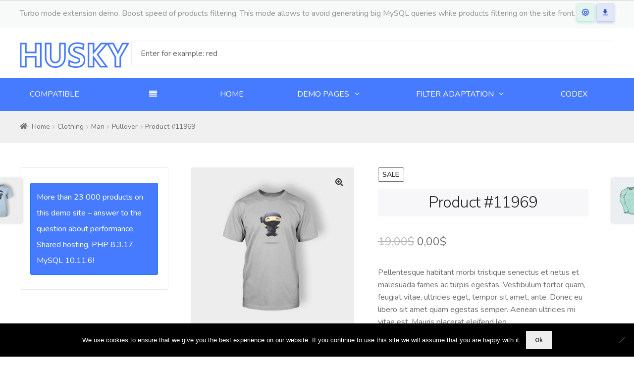

--- FILE ---
content_type: text/html; charset=UTF-8
request_url: https://turbo.products-filter.com/shop/clothing/man/pullover/product-11969/
body_size: 42715
content:
<!doctype html>
<html lang="en-US">
    <head>
        <meta charset="UTF-8">
        <meta name="viewport" content="width=device-width, initial-scale=1">
        <link rel="profile" href="https://gmpg.org/xfn/11">
        <link rel="pingback" href="https://turbo.products-filter.com/xmlrpc.php">
        <link rel="icon" href="https://products-filter.com/favicon.png" type="image/x-icon">

        <title>Product #11969 &#8211; HUSKY Products Filter demo</title>
<meta name='robots' content='noindex, nofollow' />
	<style>img:is([sizes="auto" i], [sizes^="auto," i]) { contain-intrinsic-size: 3000px 1500px }</style>
	<link rel='dns-prefetch' href='//turbo.products-filter.com' />
<link rel='dns-prefetch' href='//fonts.googleapis.com' />
<link rel="alternate" type="application/rss+xml" title="HUSKY Products Filter demo &raquo; Feed" href="https://turbo.products-filter.com/feed/" />
<link rel="alternate" type="application/rss+xml" title="HUSKY Products Filter demo &raquo; Comments Feed" href="https://turbo.products-filter.com/comments/feed/" />
<link rel="alternate" type="application/rss+xml" title="HUSKY Products Filter demo &raquo; Product #11969 Comments Feed" href="https://turbo.products-filter.com/shop/clothing/man/pullover/product-11969/feed/" />
<link rel='stylesheet' id='easy-autocomplete-css' href='https://turbo.products-filter.com/wp-content/plugins/woocommerce-products-filter/js/easy-autocomplete/easy-autocomplete.min.css?ver=3.3.7.1' media='all' />
<link rel='stylesheet' id='easy-autocomplete-theme-css' href='https://turbo.products-filter.com/wp-content/plugins/woocommerce-products-filter/js/easy-autocomplete/easy-autocomplete.themes.min.css?ver=3.3.7.1' media='all' />
<link rel='stylesheet' id='storefront-gutenberg-blocks-css' href='https://turbo.products-filter.com/wp-content/themes/storefront/assets/css/base/gutenberg-blocks.css?ver=4.6.1' media='all' />
<style id='storefront-gutenberg-blocks-inline-css'>

				.wp-block-button__link:not(.has-text-color) {
					color: #333333;
				}

				.wp-block-button__link:not(.has-text-color):hover,
				.wp-block-button__link:not(.has-text-color):focus,
				.wp-block-button__link:not(.has-text-color):active {
					color: #333333;
				}

				.wp-block-button__link:not(.has-background) {
					background-color: #eeeeee;
				}

				.wp-block-button__link:not(.has-background):hover,
				.wp-block-button__link:not(.has-background):focus,
				.wp-block-button__link:not(.has-background):active {
					border-color: #d5d5d5;
					background-color: #d5d5d5;
				}

				.wc-block-grid__products .wc-block-grid__product .wp-block-button__link {
					background-color: #eeeeee;
					border-color: #eeeeee;
					color: #333333;
				}

				.wp-block-quote footer,
				.wp-block-quote cite,
				.wp-block-quote__citation {
					color: #6d6d6d;
				}

				.wp-block-pullquote cite,
				.wp-block-pullquote footer,
				.wp-block-pullquote__citation {
					color: #6d6d6d;
				}

				.wp-block-image figcaption {
					color: #6d6d6d;
				}

				.wp-block-separator.is-style-dots::before {
					color: #333333;
				}

				.wp-block-file a.wp-block-file__button {
					color: #333333;
					background-color: #eeeeee;
					border-color: #eeeeee;
				}

				.wp-block-file a.wp-block-file__button:hover,
				.wp-block-file a.wp-block-file__button:focus,
				.wp-block-file a.wp-block-file__button:active {
					color: #333333;
					background-color: #d5d5d5;
				}

				.wp-block-code,
				.wp-block-preformatted pre {
					color: #6d6d6d;
				}

				.wp-block-table:not( .has-background ):not( .is-style-stripes ) tbody tr:nth-child(2n) td {
					background-color: #fdfdfd;
				}

				.wp-block-cover .wp-block-cover__inner-container h1:not(.has-text-color),
				.wp-block-cover .wp-block-cover__inner-container h2:not(.has-text-color),
				.wp-block-cover .wp-block-cover__inner-container h3:not(.has-text-color),
				.wp-block-cover .wp-block-cover__inner-container h4:not(.has-text-color),
				.wp-block-cover .wp-block-cover__inner-container h5:not(.has-text-color),
				.wp-block-cover .wp-block-cover__inner-container h6:not(.has-text-color) {
					color: #000000;
				}

				.wc-block-components-price-slider__range-input-progress,
				.rtl .wc-block-components-price-slider__range-input-progress {
					--range-color: #7f54b3;
				}

				/* Target only IE11 */
				@media all and (-ms-high-contrast: none), (-ms-high-contrast: active) {
					.wc-block-components-price-slider__range-input-progress {
						background: #7f54b3;
					}
				}

				.wc-block-components-button:not(.is-link) {
					background-color: #333333;
					color: #ffffff;
				}

				.wc-block-components-button:not(.is-link):hover,
				.wc-block-components-button:not(.is-link):focus,
				.wc-block-components-button:not(.is-link):active {
					background-color: #1a1a1a;
					color: #ffffff;
				}

				.wc-block-components-button:not(.is-link):disabled {
					background-color: #333333;
					color: #ffffff;
				}

				.wc-block-cart__submit-container {
					background-color: #ffffff;
				}

				.wc-block-cart__submit-container::before {
					color: rgba(220,220,220,0.5);
				}

				.wc-block-components-order-summary-item__quantity {
					background-color: #ffffff;
					border-color: #6d6d6d;
					box-shadow: 0 0 0 2px #ffffff;
					color: #6d6d6d;
				}
			
</style>
<link rel='stylesheet' id='cookie-notice-front-css' href='https://turbo.products-filter.com/wp-content/plugins/cookie-notice/css/front.min.css?ver=2.5.8' media='all' />
<link rel='stylesheet' id='woof-css' href='https://turbo.products-filter.com/wp-content/plugins/woocommerce-products-filter/css/front.css?ver=3.3.7.1' media='all' />
<style id='woof-inline-css'>

.woof_products_top_panel li span, .woof_products_top_panel2 li span{background: url(https://turbo.products-filter.com/wp-content/plugins/woocommerce-products-filter/img/delete.png);background-size: 14px 14px;background-repeat: no-repeat;background-position: right;}
.plainoverlay {
                        background-image: url('https://turbo.products-filter.com/wp-content/plugins/woocommerce-products-filter/img/overlay_bg.png');
                    }
.woof_edit_view{
                    display: none;
                }
.woof_price3_search_container{
    width: 100% !important;
    clear: both;
}

.woof_sid_auto_shortcode .woof_container_radio .woof_block_html_items,
.woof_sid_auto_shortcode .woof_container_checkbox .woof_block_html_items,
.woof_sid_auto_shortcode .woof_container_label .woof_block_html_items
{
    min-height: 160px;
    max-height: 160px;
    overflow: auto;
    padding: 0 0 0 7px;
}

.woof_sid_auto_shortcode .woof_container_color .woof_block_html_items,
.woof_sid_auto_shortcode .woof_container_image .woof_block_html_items,
.woof_sid_auto_shortcode .woof_container_select .woof_block_html_items,
.woof_sid_auto_shortcode .woof_container_slider .woof_block_html_items{
    min-height: 160px;
    max-height: 160px;
}

.woof_sid_auto_shortcode .woof_container_slider .woof_block_html_items{
    padding: 0 9px;
}

.woof_sid_auto_shortcode ul.woof_list.woof_list_label{
    margin-top: 9px !important;
}

.woof_sid_auto_shortcode .woof_checkbox_sales_container .woof_container_inner{
    padding-left: 20px;
}

.woof_sid_auto_shortcode .woof_author_search_container .woof_container_inner,
.woof_sid_auto_shortcode .woof_by_rating_container .woof_container_inner{
    padding-top: 23px;
}

button.woof_submit_search_form,
button.woof_reset_search_form{
    background: #6BBE92 !important;
    width: 100px;
    border: 0;
    padding: 10px 0;
    margin: 5px 0;
    text-align: center;
    color: #fff !important;
    font-weight: bold !important;
    transition: all .4s;
    font-size: 1.1em;
}

button.woof_submit_search_form:hover,
button.woof_reset_search_form:hover{
    color: #fff !important;
    background: #6ddE92 !important;
}

.woof_container h4{
    margin-bottom: 11px !important;
    font-size: 1.32em !important;
    background: #f2f3f5;
    padding: 11px 7px;
    color: #333;
    line-height: 1.12em !important;
    text-align: center;
    border-radius: 3px;
}

.woof_color_term{
   border-radius: 80px !important;
}
 
.woof_color_term:hover{
    border-color: #444;
    border-style: dotted;
}

/***************************************************/


.dd-container{
   z-index:3002;
}


.main-navigation li ul{
    z-index: 9999;
}

.widgettitle{
   margin-bottom: 7px;
}

.entry-content li, .comment-content li, .mu_register li{
  margin: 0;
}

.esg-sortbutton-wrapper, .esg-filterbutton{
   display:none !important;
}

.esg-grid-31-1-wrap{
   margin-bottom: 0 !important;
   padding-bottom: 0 !important;
}

.entry-content h4, .comment-content h4{
   font-size:1.5rem;
}


.woof_qt_add_filter_radio_product_cat{
   width: 100% !important;
}

.woof_qt_add_filter_select_locations, .woof_qt_add_filter_multiselect_pa_size{
   width: 47% !important;
}

.woof_quick_search_wraper_textinput{
   width: 62% !important;
}

.page-id-1121 .site-content, .page-id-1003 .site-content{
   width: 100% !important;
}

.woocommerce nav.woocommerce-pagination{
    z-index: 9999;
    margin-top: 45px;
    clear: both;
}

.woof_step .woof-found-results{
   display: none;
}

</style>
<link rel='stylesheet' id='chosen-drop-down-css' href='https://turbo.products-filter.com/wp-content/plugins/woocommerce-products-filter/js/chosen/chosen.min.css?ver=3.3.7.1' media='all' />
<link rel='stylesheet' id='plainoverlay-css' href='https://turbo.products-filter.com/wp-content/plugins/woocommerce-products-filter/css/plainoverlay.css?ver=3.3.7.1' media='all' />
<link rel='stylesheet' id='icheck-jquery-color-flat-css' href='https://turbo.products-filter.com/wp-content/plugins/woocommerce-products-filter/js/icheck/skins/flat/_all.css?ver=3.3.7.1' media='all' />
<link rel='stylesheet' id='icheck-jquery-color-square-css' href='https://turbo.products-filter.com/wp-content/plugins/woocommerce-products-filter/js/icheck/skins/square/_all.css?ver=3.3.7.1' media='all' />
<link rel='stylesheet' id='icheck-jquery-color-minimal-css' href='https://turbo.products-filter.com/wp-content/plugins/woocommerce-products-filter/js/icheck/skins/minimal/_all.css?ver=3.3.7.1' media='all' />
<link rel='stylesheet' id='woof_by_author_html_items-css' href='https://turbo.products-filter.com/wp-content/plugins/woocommerce-products-filter/ext/by_author/css/by_author.css?ver=3.3.7.1' media='all' />
<link rel='stylesheet' id='woof_by_backorder_html_items-css' href='https://turbo.products-filter.com/wp-content/plugins/woocommerce-products-filter/ext/by_backorder/css/by_backorder.css?ver=3.3.7.1' media='all' />
<link rel='stylesheet' id='woof_by_featured_html_items-css' href='https://turbo.products-filter.com/wp-content/plugins/woocommerce-products-filter/ext/by_featured/css/by_featured.css?ver=3.3.7.1' media='all' />
<link rel='stylesheet' id='woof_by_instock_html_items-css' href='https://turbo.products-filter.com/wp-content/plugins/woocommerce-products-filter/ext/by_instock/css/by_instock.css?ver=3.3.7.1' media='all' />
<link rel='stylesheet' id='woof_by_onsales_html_items-css' href='https://turbo.products-filter.com/wp-content/plugins/woocommerce-products-filter/ext/by_onsales/css/by_onsales.css?ver=3.3.7.1' media='all' />
<link rel='stylesheet' id='woof_by_sku_html_items-css' href='https://turbo.products-filter.com/wp-content/plugins/woocommerce-products-filter/ext/by_sku/css/by_sku.css?ver=3.3.7.1' media='all' />
<link rel='stylesheet' id='woof_by_text_html_items-css' href='https://turbo.products-filter.com/wp-content/plugins/woocommerce-products-filter/ext/by_text/assets/css/front.css?ver=3.3.7.1' media='all' />
<link rel='stylesheet' id='woof_color_html_items-css' href='https://turbo.products-filter.com/wp-content/plugins/woocommerce-products-filter/ext/color/css/html_types/color.css?ver=3.3.7.1' media='all' />
<link rel='stylesheet' id='woof_image_html_items-css' href='https://turbo.products-filter.com/wp-content/plugins/woocommerce-products-filter/ext/image/css/html_types/image.css?ver=3.3.7.1' media='all' />
<link rel='stylesheet' id='woof_label_html_items-css' href='https://turbo.products-filter.com/wp-content/plugins/woocommerce-products-filter/ext/label/css/html_types/label.css?ver=3.3.7.1' media='all' />
<link rel='stylesheet' id='woof_select_hierarchy_html_items-css' href='https://turbo.products-filter.com/wp-content/plugins/woocommerce-products-filter/ext/select_hierarchy/css/html_types/select_hierarchy.css?ver=3.3.7.1' media='all' />
<link rel='stylesheet' id='woof_select_radio_check_html_items-css' href='https://turbo.products-filter.com/wp-content/plugins/woocommerce-products-filter/ext/select_radio_check/css/html_types/select_radio_check.css?ver=3.3.7.1' media='all' />
<link rel='stylesheet' id='woof_slider_html_items-css' href='https://turbo.products-filter.com/wp-content/plugins/woocommerce-products-filter/ext/slider/css/html_types/slider.css?ver=3.3.7.1' media='all' />
<link rel='stylesheet' id='woof_sd_html_items_checkbox-css' href='https://turbo.products-filter.com/wp-content/plugins/woocommerce-products-filter/ext/smart_designer/css/elements/checkbox.css?ver=3.3.7.1' media='all' />
<link rel='stylesheet' id='woof_sd_html_items_radio-css' href='https://turbo.products-filter.com/wp-content/plugins/woocommerce-products-filter/ext/smart_designer/css/elements/radio.css?ver=3.3.7.1' media='all' />
<link rel='stylesheet' id='woof_sd_html_items_switcher-css' href='https://turbo.products-filter.com/wp-content/plugins/woocommerce-products-filter/ext/smart_designer/css/elements/switcher.css?ver=3.3.7.1' media='all' />
<link rel='stylesheet' id='woof_sd_html_items_color-css' href='https://turbo.products-filter.com/wp-content/plugins/woocommerce-products-filter/ext/smart_designer/css/elements/color.css?ver=3.3.7.1' media='all' />
<link rel='stylesheet' id='woof_sd_html_items_tooltip-css' href='https://turbo.products-filter.com/wp-content/plugins/woocommerce-products-filter/ext/smart_designer/css/tooltip.css?ver=3.3.7.1' media='all' />
<link rel='stylesheet' id='woof_sd_html_items_front-css' href='https://turbo.products-filter.com/wp-content/plugins/woocommerce-products-filter/ext/smart_designer/css/front.css?ver=3.3.7.1' media='all' />
<link rel='stylesheet' id='woof_turbo_mode_html_items-css' href='https://turbo.products-filter.com/wp-content/plugins/woocommerce-products-filter/ext/turbo_mode/css/turbo_mode.css?ver=3.3.7.1' media='all' />
<link rel='stylesheet' id='woof-switcher23-css' href='https://turbo.products-filter.com/wp-content/plugins/woocommerce-products-filter/css/switcher.css?ver=3.3.7.1' media='all' />
<link rel='stylesheet' id='photoswipe-css' href='https://turbo.products-filter.com/wp-content/plugins/woocommerce/assets/css/photoswipe/photoswipe.min.css?ver=10.3.5' media='all' />
<link rel='stylesheet' id='photoswipe-default-skin-css' href='https://turbo.products-filter.com/wp-content/plugins/woocommerce/assets/css/photoswipe/default-skin/default-skin.min.css?ver=10.3.5' media='all' />
<style id='woocommerce-inline-inline-css'>
.woocommerce form .form-row .required { visibility: visible; }
</style>
<link rel='stylesheet' id='brands-styles-css' href='https://turbo.products-filter.com/wp-content/plugins/woocommerce/assets/css/brands.css?ver=10.3.5' media='all' />
<link rel='stylesheet' id='storefront-style-css' href='https://turbo.products-filter.com/wp-content/themes/storefront/style.css?ver=4.6.1' media='all' />
<style id='storefront-style-inline-css'>

			.main-navigation ul li a,
			.site-title a,
			ul.menu li a,
			.site-branding h1 a,
			button.menu-toggle,
			button.menu-toggle:hover,
			.handheld-navigation .dropdown-toggle {
				color: #333333;
			}

			button.menu-toggle,
			button.menu-toggle:hover {
				border-color: #333333;
			}

			.main-navigation ul li a:hover,
			.main-navigation ul li:hover > a,
			.site-title a:hover,
			.site-header ul.menu li.current-menu-item > a {
				color: #747474;
			}

			table:not( .has-background ) th {
				background-color: #f8f8f8;
			}

			table:not( .has-background ) tbody td {
				background-color: #fdfdfd;
			}

			table:not( .has-background ) tbody tr:nth-child(2n) td,
			fieldset,
			fieldset legend {
				background-color: #fbfbfb;
			}

			.site-header,
			.secondary-navigation ul ul,
			.main-navigation ul.menu > li.menu-item-has-children:after,
			.secondary-navigation ul.menu ul,
			.storefront-handheld-footer-bar,
			.storefront-handheld-footer-bar ul li > a,
			.storefront-handheld-footer-bar ul li.search .site-search,
			button.menu-toggle,
			button.menu-toggle:hover {
				background-color: #ffffff;
			}

			p.site-description,
			.site-header,
			.storefront-handheld-footer-bar {
				color: #404040;
			}

			button.menu-toggle:after,
			button.menu-toggle:before,
			button.menu-toggle span:before {
				background-color: #333333;
			}

			h1, h2, h3, h4, h5, h6, .wc-block-grid__product-title {
				color: #333333;
			}

			.widget h1 {
				border-bottom-color: #333333;
			}

			body,
			.secondary-navigation a {
				color: #6d6d6d;
			}

			.widget-area .widget a,
			.hentry .entry-header .posted-on a,
			.hentry .entry-header .post-author a,
			.hentry .entry-header .post-comments a,
			.hentry .entry-header .byline a {
				color: #727272;
			}

			a {
				color: #7f54b3;
			}

			a:focus,
			button:focus,
			.button.alt:focus,
			input:focus,
			textarea:focus,
			input[type="button"]:focus,
			input[type="reset"]:focus,
			input[type="submit"]:focus,
			input[type="email"]:focus,
			input[type="tel"]:focus,
			input[type="url"]:focus,
			input[type="password"]:focus,
			input[type="search"]:focus {
				outline-color: #7f54b3;
			}

			button, input[type="button"], input[type="reset"], input[type="submit"], .button, .widget a.button {
				background-color: #eeeeee;
				border-color: #eeeeee;
				color: #333333;
			}

			button:hover, input[type="button"]:hover, input[type="reset"]:hover, input[type="submit"]:hover, .button:hover, .widget a.button:hover {
				background-color: #d5d5d5;
				border-color: #d5d5d5;
				color: #333333;
			}

			button.alt, input[type="button"].alt, input[type="reset"].alt, input[type="submit"].alt, .button.alt, .widget-area .widget a.button.alt {
				background-color: #333333;
				border-color: #333333;
				color: #ffffff;
			}

			button.alt:hover, input[type="button"].alt:hover, input[type="reset"].alt:hover, input[type="submit"].alt:hover, .button.alt:hover, .widget-area .widget a.button.alt:hover {
				background-color: #1a1a1a;
				border-color: #1a1a1a;
				color: #ffffff;
			}

			.pagination .page-numbers li .page-numbers.current {
				background-color: #e6e6e6;
				color: #636363;
			}

			#comments .comment-list .comment-content .comment-text {
				background-color: #f8f8f8;
			}

			.site-footer {
				background-color: #f0f0f0;
				color: #6d6d6d;
			}

			.site-footer a:not(.button):not(.components-button) {
				color: #333333;
			}

			.site-footer .storefront-handheld-footer-bar a:not(.button):not(.components-button) {
				color: #333333;
			}

			.site-footer h1, .site-footer h2, .site-footer h3, .site-footer h4, .site-footer h5, .site-footer h6, .site-footer .widget .widget-title, .site-footer .widget .widgettitle {
				color: #333333;
			}

			.page-template-template-homepage.has-post-thumbnail .type-page.has-post-thumbnail .entry-title {
				color: #000000;
			}

			.page-template-template-homepage.has-post-thumbnail .type-page.has-post-thumbnail .entry-content {
				color: #000000;
			}

			@media screen and ( min-width: 768px ) {
				.secondary-navigation ul.menu a:hover {
					color: #595959;
				}

				.secondary-navigation ul.menu a {
					color: #404040;
				}

				.main-navigation ul.menu ul.sub-menu,
				.main-navigation ul.nav-menu ul.children {
					background-color: #f0f0f0;
				}

				.site-header {
					border-bottom-color: #f0f0f0;
				}
			}
</style>
<link rel='stylesheet' id='storefront-icons-css' href='https://turbo.products-filter.com/wp-content/themes/storefront/assets/css/base/icons.css?ver=4.6.1' media='all' />
<link rel='stylesheet' id='storefront-fonts-css' href='https://fonts.googleapis.com/css?family=Source+Sans+Pro%3A400%2C300%2C300italic%2C400italic%2C600%2C700%2C900&#038;subset=latin%2Clatin-ext&#038;ver=4.6.1' media='all' />
<link rel='stylesheet' id='storefront-woocommerce-style-css' href='https://turbo.products-filter.com/wp-content/themes/storefront/assets/css/woocommerce/woocommerce.css?ver=4.6.1' media='all' />
<style id='storefront-woocommerce-style-inline-css'>
@font-face {
				font-family: star;
				src: url(https://turbo.products-filter.com/wp-content/plugins/woocommerce/assets/fonts/star.eot);
				src:
					url(https://turbo.products-filter.com/wp-content/plugins/woocommerce/assets/fonts/star.eot?#iefix) format("embedded-opentype"),
					url(https://turbo.products-filter.com/wp-content/plugins/woocommerce/assets/fonts/star.woff) format("woff"),
					url(https://turbo.products-filter.com/wp-content/plugins/woocommerce/assets/fonts/star.ttf) format("truetype"),
					url(https://turbo.products-filter.com/wp-content/plugins/woocommerce/assets/fonts/star.svg#star) format("svg");
				font-weight: 400;
				font-style: normal;
			}
			@font-face {
				font-family: WooCommerce;
				src: url(https://turbo.products-filter.com/wp-content/plugins/woocommerce/assets/fonts/WooCommerce.eot);
				src:
					url(https://turbo.products-filter.com/wp-content/plugins/woocommerce/assets/fonts/WooCommerce.eot?#iefix) format("embedded-opentype"),
					url(https://turbo.products-filter.com/wp-content/plugins/woocommerce/assets/fonts/WooCommerce.woff) format("woff"),
					url(https://turbo.products-filter.com/wp-content/plugins/woocommerce/assets/fonts/WooCommerce.ttf) format("truetype"),
					url(https://turbo.products-filter.com/wp-content/plugins/woocommerce/assets/fonts/WooCommerce.svg#WooCommerce) format("svg");
				font-weight: 400;
				font-style: normal;
			}

			a.cart-contents,
			.site-header-cart .widget_shopping_cart a {
				color: #333333;
			}

			a.cart-contents:hover,
			.site-header-cart .widget_shopping_cart a:hover,
			.site-header-cart:hover > li > a {
				color: #747474;
			}

			table.cart td.product-remove,
			table.cart td.actions {
				border-top-color: #ffffff;
			}

			.storefront-handheld-footer-bar ul li.cart .count {
				background-color: #333333;
				color: #ffffff;
				border-color: #ffffff;
			}

			.woocommerce-tabs ul.tabs li.active a,
			ul.products li.product .price,
			.onsale,
			.wc-block-grid__product-onsale,
			.widget_search form:before,
			.widget_product_search form:before {
				color: #6d6d6d;
			}

			.woocommerce-breadcrumb a,
			a.woocommerce-review-link,
			.product_meta a {
				color: #727272;
			}

			.wc-block-grid__product-onsale,
			.onsale {
				border-color: #6d6d6d;
			}

			.star-rating span:before,
			.quantity .plus, .quantity .minus,
			p.stars a:hover:after,
			p.stars a:after,
			.star-rating span:before,
			#payment .payment_methods li input[type=radio]:first-child:checked+label:before {
				color: #7f54b3;
			}

			.widget_price_filter .ui-slider .ui-slider-range,
			.widget_price_filter .ui-slider .ui-slider-handle {
				background-color: #7f54b3;
			}

			.order_details {
				background-color: #f8f8f8;
			}

			.order_details > li {
				border-bottom: 1px dotted #e3e3e3;
			}

			.order_details:before,
			.order_details:after {
				background: -webkit-linear-gradient(transparent 0,transparent 0),-webkit-linear-gradient(135deg,#f8f8f8 33.33%,transparent 33.33%),-webkit-linear-gradient(45deg,#f8f8f8 33.33%,transparent 33.33%)
			}

			#order_review {
				background-color: #ffffff;
			}

			#payment .payment_methods > li .payment_box,
			#payment .place-order {
				background-color: #fafafa;
			}

			#payment .payment_methods > li:not(.woocommerce-notice) {
				background-color: #f5f5f5;
			}

			#payment .payment_methods > li:not(.woocommerce-notice):hover {
				background-color: #f0f0f0;
			}

			.woocommerce-pagination .page-numbers li .page-numbers.current {
				background-color: #e6e6e6;
				color: #636363;
			}

			.wc-block-grid__product-onsale,
			.onsale,
			.woocommerce-pagination .page-numbers li .page-numbers:not(.current) {
				color: #6d6d6d;
			}

			p.stars a:before,
			p.stars a:hover~a:before,
			p.stars.selected a.active~a:before {
				color: #6d6d6d;
			}

			p.stars.selected a.active:before,
			p.stars:hover a:before,
			p.stars.selected a:not(.active):before,
			p.stars.selected a.active:before {
				color: #7f54b3;
			}

			.single-product div.product .woocommerce-product-gallery .woocommerce-product-gallery__trigger {
				background-color: #eeeeee;
				color: #333333;
			}

			.single-product div.product .woocommerce-product-gallery .woocommerce-product-gallery__trigger:hover {
				background-color: #d5d5d5;
				border-color: #d5d5d5;
				color: #333333;
			}

			.button.added_to_cart:focus,
			.button.wc-forward:focus {
				outline-color: #7f54b3;
			}

			.added_to_cart,
			.site-header-cart .widget_shopping_cart a.button,
			.wc-block-grid__products .wc-block-grid__product .wp-block-button__link {
				background-color: #eeeeee;
				border-color: #eeeeee;
				color: #333333;
			}

			.added_to_cart:hover,
			.site-header-cart .widget_shopping_cart a.button:hover,
			.wc-block-grid__products .wc-block-grid__product .wp-block-button__link:hover {
				background-color: #d5d5d5;
				border-color: #d5d5d5;
				color: #333333;
			}

			.added_to_cart.alt, .added_to_cart, .widget a.button.checkout {
				background-color: #333333;
				border-color: #333333;
				color: #ffffff;
			}

			.added_to_cart.alt:hover, .added_to_cart:hover, .widget a.button.checkout:hover {
				background-color: #1a1a1a;
				border-color: #1a1a1a;
				color: #ffffff;
			}

			.button.loading {
				color: #eeeeee;
			}

			.button.loading:hover {
				background-color: #eeeeee;
			}

			.button.loading:after {
				color: #333333;
			}

			@media screen and ( min-width: 768px ) {
				.site-header-cart .widget_shopping_cart,
				.site-header .product_list_widget li .quantity {
					color: #404040;
				}

				.site-header-cart .widget_shopping_cart .buttons,
				.site-header-cart .widget_shopping_cart .total {
					background-color: #f5f5f5;
				}

				.site-header-cart .widget_shopping_cart {
					background-color: #f0f0f0;
				}
			}
				.storefront-product-pagination a {
					color: #6d6d6d;
					background-color: #ffffff;
				}
				.storefront-sticky-add-to-cart {
					color: #6d6d6d;
					background-color: #ffffff;
				}

				.storefront-sticky-add-to-cart a:not(.button) {
					color: #333333;
				}
</style>
<link rel='stylesheet' id='storefront-child-style-css' href='https://turbo.products-filter.com/wp-content/themes/storefront-child/style.css?ver=1.0.0' media='all' />
<link rel='stylesheet' id='storefront-custom-css-css' href='https://turbo.products-filter.com/wp-content/themes/storefront-child/css/customstyle.css?ver=1.0' media='all' />
<link rel='stylesheet' id='storefront-style-css-css' href='https://turbo.products-filter.com/wp-content/themes/storefront-child/style.css?ver=1.0' media='all' />
<link rel='stylesheet' id='storefront-fonts-css-css' href='https://turbo.products-filter.com/wp-content/themes/storefront-child/css/fontello.css?ver=6.8.3' media='all' />
<link rel='stylesheet' id='storefront-bages-css-css' href='https://turbo.products-filter.com/wp-content/themes/storefront-child/css/bages.css?ver=1.0' media='all' />
<link rel='stylesheet' id='storefront-woocommerce-brands-style-css' href='https://turbo.products-filter.com/wp-content/themes/storefront/assets/css/woocommerce/extensions/brands.css?ver=4.6.1' media='all' />
<script src="https://turbo.products-filter.com/wp-includes/js/jquery/jquery.min.js?ver=3.7.1" id="jquery-core-js"></script>
<script src="https://turbo.products-filter.com/wp-includes/js/jquery/jquery-migrate.min.js?ver=3.4.1" id="jquery-migrate-js"></script>
<script src="https://turbo.products-filter.com/wp-content/plugins/woocommerce-products-filter/js/easy-autocomplete/jquery.easy-autocomplete.min.js?ver=3.3.7.1" id="easy-autocomplete-js"></script>
<script id="woof-husky-js-extra">
var woof_husky_txt = {"ajax_url":"https:\/\/turbo.products-filter.com\/wp-admin\/admin-ajax.php","plugin_uri":"https:\/\/turbo.products-filter.com\/wp-content\/plugins\/woocommerce-products-filter\/ext\/by_text\/","loader":"https:\/\/turbo.products-filter.com\/wp-content\/plugins\/woocommerce-products-filter\/ext\/by_text\/assets\/img\/ajax-loader.gif","not_found":"Nothing found!","prev":"Prev","next":"Next","site_link":"https:\/\/turbo.products-filter.com","default_data":{"placeholder":"Enter for example: red","behavior":"title","search_by_full_word":"1","autocomplete":1,"how_to_open_links":"0","taxonomy_compatibility":"0","sku_compatibility":"0","custom_fields":"","search_desc_variant":"0","view_text_length":"10","min_symbols":"3","max_posts":"10","image":"","notes_for_customer":"","template":"","max_open_height":"300","page":0}};
</script>
<script src="https://turbo.products-filter.com/wp-content/plugins/woocommerce-products-filter/ext/by_text/assets/js/husky.js?ver=3.3.7.1" id="woof-husky-js"></script>
<script id="cookie-notice-front-js-before">
var cnArgs = {"ajaxUrl":"https:\/\/turbo.products-filter.com\/wp-admin\/admin-ajax.php","nonce":"ba753ddc0d","hideEffect":"fade","position":"bottom","onScroll":false,"onScrollOffset":100,"onClick":false,"cookieName":"cookie_notice_accepted","cookieTime":2592000,"cookieTimeRejected":2592000,"globalCookie":false,"redirection":false,"cache":false,"revokeCookies":false,"revokeCookiesOpt":"automatic"};
</script>
<script src="https://turbo.products-filter.com/wp-content/plugins/cookie-notice/js/front.min.js?ver=2.5.8" id="cookie-notice-front-js"></script>
<script src="https://turbo.products-filter.com/wp-content/plugins/woocommerce/assets/js/jquery-blockui/jquery.blockUI.min.js?ver=2.7.0-wc.10.3.5" id="wc-jquery-blockui-js" defer data-wp-strategy="defer"></script>
<script id="wc-add-to-cart-js-extra">
var wc_add_to_cart_params = {"ajax_url":"\/wp-admin\/admin-ajax.php","wc_ajax_url":"\/?wc-ajax=%%endpoint%%","i18n_view_cart":"View cart","cart_url":"https:\/\/turbo.products-filter.com\/cart\/","is_cart":"","cart_redirect_after_add":"no"};
</script>
<script src="https://turbo.products-filter.com/wp-content/plugins/woocommerce/assets/js/frontend/add-to-cart.min.js?ver=10.3.5" id="wc-add-to-cart-js" defer data-wp-strategy="defer"></script>
<script src="https://turbo.products-filter.com/wp-content/plugins/woocommerce/assets/js/zoom/jquery.zoom.min.js?ver=1.7.21-wc.10.3.5" id="wc-zoom-js" defer data-wp-strategy="defer"></script>
<script src="https://turbo.products-filter.com/wp-content/plugins/woocommerce/assets/js/flexslider/jquery.flexslider.min.js?ver=2.7.2-wc.10.3.5" id="wc-flexslider-js" defer data-wp-strategy="defer"></script>
<script src="https://turbo.products-filter.com/wp-content/plugins/woocommerce/assets/js/photoswipe/photoswipe.min.js?ver=4.1.1-wc.10.3.5" id="wc-photoswipe-js" defer data-wp-strategy="defer"></script>
<script src="https://turbo.products-filter.com/wp-content/plugins/woocommerce/assets/js/photoswipe/photoswipe-ui-default.min.js?ver=4.1.1-wc.10.3.5" id="wc-photoswipe-ui-default-js" defer data-wp-strategy="defer"></script>
<script id="wc-single-product-js-extra">
var wc_single_product_params = {"i18n_required_rating_text":"Please select a rating","i18n_rating_options":["1 of 5 stars","2 of 5 stars","3 of 5 stars","4 of 5 stars","5 of 5 stars"],"i18n_product_gallery_trigger_text":"View full-screen image gallery","review_rating_required":"yes","flexslider":{"rtl":false,"animation":"slide","smoothHeight":true,"directionNav":false,"controlNav":"thumbnails","slideshow":false,"animationSpeed":500,"animationLoop":false,"allowOneSlide":false},"zoom_enabled":"1","zoom_options":[],"photoswipe_enabled":"1","photoswipe_options":{"shareEl":false,"closeOnScroll":false,"history":false,"hideAnimationDuration":0,"showAnimationDuration":0},"flexslider_enabled":"1"};
</script>
<script src="https://turbo.products-filter.com/wp-content/plugins/woocommerce/assets/js/frontend/single-product.min.js?ver=10.3.5" id="wc-single-product-js" defer data-wp-strategy="defer"></script>
<script src="https://turbo.products-filter.com/wp-content/plugins/woocommerce/assets/js/js-cookie/js.cookie.min.js?ver=2.1.4-wc.10.3.5" id="wc-js-cookie-js" defer data-wp-strategy="defer"></script>
<script id="woocommerce-js-extra">
var woocommerce_params = {"ajax_url":"\/wp-admin\/admin-ajax.php","wc_ajax_url":"\/?wc-ajax=%%endpoint%%","i18n_password_show":"Show password","i18n_password_hide":"Hide password"};
</script>
<script src="https://turbo.products-filter.com/wp-content/plugins/woocommerce/assets/js/frontend/woocommerce.min.js?ver=10.3.5" id="woocommerce-js" defer data-wp-strategy="defer"></script>
<script src="https://turbo.products-filter.com/wp-content/themes/storefront-child/js/myscripts.js?ver=1.0" id="my-custom-scripts-js"></script>
<link rel="https://api.w.org/" href="https://turbo.products-filter.com/wp-json/" /><link rel="alternate" title="JSON" type="application/json" href="https://turbo.products-filter.com/wp-json/wp/v2/product/11969" /><link rel="EditURI" type="application/rsd+xml" title="RSD" href="https://turbo.products-filter.com/xmlrpc.php?rsd" />
<meta name="generator" content="WordPress 6.8.3" />
<meta name="generator" content="WooCommerce 10.3.5" />
<link rel='shortlink' href='https://turbo.products-filter.com/?p=11969' />
	<noscript><style>.woocommerce-product-gallery{ opacity: 1 !important; }</style></noscript>
	    </head>

    <body class="wp-singular product-template-default single single-product postid-11969 wp-embed-responsive wp-theme-storefront wp-child-theme-storefront-child theme-storefront cookies-not-set woocommerce woocommerce-page woocommerce-no-js storefront-align-wide right-sidebar woocommerce-active">

        
        
        <div id="page" class="hfeed site">
            
            <header id="masthead" class="new-site-header" style="">

                <div class="head-topbar">
                    <div class="container">
                        <div class="head-topbar-address">Turbo mode extension demo. Boost speed of products filtering. This mode allows to avoid generating big MySQL queries while products filtering on the site front.</div>	
                        <div class="head-topbar-myaccount">
                            

<a href="https://pluginus.net/support/forum/woof-woocommerce-products-filter/" class="btn btn-icon btn-success">
    <svg><use xlink:href="/wp-content/themes/storefront-child/sprite.svg#cog"></use></svg>
</a>&nbsp;<a href="https://products-filter.com/downloads" class="btn btn-icon">
    <svg><use xlink:href="/wp-content/themes/storefront-child/sprite.svg#download"></use></svg>
</a>

                        </div>
                    </div>	
                </div>
                <div class="head-middlesection">
                    <div class="container">
                        <div class="head-sitelogo">
                            <a href="https://turbo.products-filter.com"><img src="https://turbo.products-filter.com/wp-content/themes/storefront-child/logo.svg" alt="logo"></a>
                        </div>
                        <div style="width: 5px;"></div>
                        <div class="head-search">
                            <div data-css-class="woof_text_search_container" class="woof_text_search_container woof_container woof_container_woof_text  woof_fs_by_text ">
    <div class="woof_container_overlay_item"></div>
    <div class="woof_container_inner">
        <a href="javascript:void(0);"  class="woof_text_search_go" rel=nofollow ></a>
        <label class="woof_wcga_label_hide" for="woof_txt_search6920433703054">Text search</label>
                <input type="search" class="woof_husky_txt-input" id="woof_txt_search6920433703054"
         placeholder =" Enter for example: red"
                        data-behavior="title" data-search_by_full_word="1" data-autocomplete="1" data-how_to_open_links="0" data-taxonomy_compatibility="0" data-sku_compatibility="0" data-custom_fields="" data-search_desc_variant="0" data-view_text_length="10" data-min_symbols="3" data-max_posts="10" data-image="" data-template="" data-max_open_height="300" data-page="0"			   
               value="" autocomplete="off" />

           		
		<input type="hidden" class="woof_text_search_nonce" value="97998f03f9">
	</div>
</div>                        </div>
                        <div class="head-cart head-cart-2">
                            <i class="demo-icon icon-menu21313" id="mobile-menu-trigger"></i>
                            &nbsp;
                                                        <!-- <i class="demo-icon icon-search"  id="search-form-trigger"> </i> -->
                            
                            <!-- <a href="https://pluginus.net/support/forum/woof-woocommerce-products-filter/"><i class="demo-icon uil uil-cog"> </i></a> -->
                            <!-- <a href="https://products-filter.com/downloads"><i class="demo-icon icon-shopping-bag"> </i></a> -->
                        </div>				
                    </div>
                </div>
                <div id="head-menubar-line" class="head-menubar">
                    <div class="container">
                        <div class="head-sitelogo only-if-sticky">
                            <a href="https://turbo.products-filter.com"><img src="https://turbo.products-filter.com/wp-content/themes/storefront-child/logo.svg" alt="logo"></a>
                        </div>
                        <div class="headermenucol-1 hide-if-sticky">
                            <div class="catemenu-toggler">
    <span>Compatible</span> 
    <i id="catmenutogglebutton" class="demo-icon icon-align-justify"> </i>
</div>
<div  id="catemenu" class="catemenu catmenu-hidden">
    <ul>
        <li><a href="https://demo.products-filter.com/demonstration-of-woot-and-woof-compatibility"><i class="uil uil-thumbs-up"></i>WOOT</a></li>
        <li><a href="https://demo.products-filter.com/taxonomy-chain-menu"><i class="uil uil-thumbs-up"></i>Taxonomy Chain Menu</a></li>
        <li><a href="https://demo.products-filter.com/elementor"><i class="uil uil-thumbs-up"></i>Elementor</a>

        </li>
        <li><a href="https://demo.products-filter.com/wpbakery-page-builder"><i class="uil uil-thumbs-up"></i>WP Bakery Page Builder (Visual Composer)</a></li>
        <li style="padding: 23px 12px 0 12px;"><a href="https://products-filter.com/make-page-builders-and-custom-template-filterable/" target="_blank" class="btn"><i class="uil uil-cog"></i>Make page builders and custom template filterable</a></li>



        <!-- <li id="morecategories" class="openmorecategories makevisible"><a>+ More categories</a></li> -->
        <!-- <li id="lesscategories" class="openlesscategories"><a>- Less Categories</a></li> -->
    </ul>
</div>                        </div>
                        <div class="headermenucol-2">    
                            <ul id="headmenu3" class="headmenu3 mymegamenu">
    <li>
        <a href="https://turbo.products-filter.com">Home</a>
        <i class="has-children"></i>
    </li>


    <li>
        <a href="javascript: void(0);">Demo pages</a>
        <i class="has-children icon-angle-down"></i>
        <ul class="dropdown2lvl megamenu-3col">
            <li>
                <a>Сreatively</a>
                <ul>

                    <li><a href="https://demo.products-filter.com/working-with-hierarchy-drop-down"><i class="uil uil-sitemap"></i>Hierarchy drop-down</a></li>
                    <li><a href="https://demo.products-filter.com/clothing-by-color-only"><i class="uil uil-palette"></i>Color</a></li>
                    <li><a href="https://demo.products-filter.com/all-by-images-only"><i class="uil uil-picture"></i>Images</a></li>
                    <li><a href="https://demo.products-filter.com/products-by-width-height-length-weight"><i class="uil uil-ruler"></i>Width, height, length, weight</a></li>
                    <li><a href="https://demo.products-filter.com/quick-search"><i class="uil uil-search-plus"></i>Quick Search</a></li>

                </ul>
            </li>
            <li><a>Reach</a>
                <ul>
                    <li><a href="https://demo.products-filter.com/hidden-search-form"><i class="uil uil-eye-slash"></i>Hidden search form</a></li>
                    <li><a href="https://demo.products-filter.com/step-by-step-filter-1"><i class="uil uil-skip-forward"></i>Step by step filter 1</a></li>
                    <li><a href="https://demo.products-filter.com/step-by-step-filter-2"><i class="uil uil-skip-forward"></i>Step by step filter 2</a></li>
                    <li><a href="https://demo.products-filter.com/taxonomy-range-slider"><i class="uil uil-arrows-merge"></i>Taxonomy range slider</a></li>
                    <li><a href="https://demo.products-filter.com/slideout"><i class="uil uil-fidget-spinner"></i>Slideout</a></li>
                    <li><a href="https://demo.products-filter.com/woof-not-widget"><i class="uil uil-eye-slash"></i>WOOF not-widget</a></li>
                </ul>
            </li>
            <li><a>More</a>
                <ul>
                    <!-- <li><a href="https://demo.products-filter.com/ajax-products-filter"><i class="uil uil-filter"></i>AJAX products filter</a></li> -->
                    <li><a href="https://demo.products-filter.com/custom-template-and-search-form-as-1-button"><i class="uil uil-file-redo-alt"></i>Custom template and search form as 1 button</a></li>
                    <li><a href="https://demo.products-filter.com/template-extension"><i class="uil uil-file-search-alt"></i>Template extension + HIDDEN search form</a></li>
                    <li><a href="https://demo.products-filter.com/spring-spain-clothes-xxl-size"><i class="uil uil-megaphone"></i>Custom marketing link</a></li>
                    <li><a href="https://demo.products-filter.com/ajax-search-for-woocommerce"><i class="uil uil-game-structure"></i>WOOT Ajax Search</a></li>
                    <li><a href="https://demo.products-filter.com/taxonomy-chain-menu"><i class="uil uil-slider-h-range"></i>Taxonomy Chain Menu</a></li>
                </ul>
            </li>

        </ul>
    </li>



    <li>
        <a href="javascript: void(0);">Filter adaptation</a>
        <i class="has-children icon-angle-down"></i>
        <ul class="dropdown2lvl megamenu-3col">
            <li>
                <a>Dynamic recount in work</a>
                <ul>
                    <li><a href="https://turbo.products-filter.com/product-category/clothing"><i class="uil uil-arrow-right"></i>Level 1: Clothes</a></li>
                    <li><a href="https://turbo.products-filter.com/product-category/clothing/man"><i class="uil uil-arrow-right"></i>Level 2: Man clothes</a></li>
                    <li><a href="https://turbo.products-filter.com/product-category/clothing/man/pullover"><i class="uil uil-arrow-right"></i>Level 3: Man Pullover</a></li>
                </ul>
            </li>
        </ul>

    </li>



    <li><a href="https://products-filter.com/codex/" target="_blank">Codex</a></li>
</ul>

                            <div  id="mobile-menu" class="mobile-menu">
    <i id="mobimenuclosebutton" class="mobimenuclosebutton demo-icon icon-cancel"></i>
    <ul class="level-1">
        <li><a href="/">Home</a></li>
        <li><a href="javascript: document.getElementById('mobilemenutoggler-1-1').click(); void(0);">Demo pages</a>        
            <input type="checkbox" id="mobilemenutoggler-1-1" />
            <label for="mobilemenutoggler-1-1" >
                <i class="has-children icon-angle-right"></i>
            </label>
            <ul class="level-2">
                <li><a href="javascript: document.getElementById('mobilemenutoggler-2-1').click(); void(0);">Сreatively</a>
                    <input type="checkbox" id="mobilemenutoggler-2-1" class="mobile-submenu-toggler"/>
                    <label for="mobilemenutoggler-2-1" >
                        <i class="has-children icon-angle-right"></i>
                    </label>
                    <ul class="level-3">
                        <li><a href="https://demo.products-filter.com/working-with-hierarchy-drop-down"><i class="uil uil-sitemap"></i>Hierarchy drop-down</a></li>
                        <li><a href="https://demo.products-filter.com/clothing-by-color-only"><i class="uil uil-palette"></i>Color</a></li>
                        <li><a href="https://demo.products-filter.com/all-by-images-only"><i class="uil uil-picture"></i>Images</a></li>
                        <li><a href="https://demo.products-filter.com/products-by-width-height-length-weight"><i class="uil uil-ruler"></i>Width, height, length, weight</a></li>
                        <li><a href="https://demo.products-filter.com/quick-search"><i class="uil uil-search-plus"></i>Quick Search</a></li>

                    </ul>
                </li>
                <li><a href="javascript: document.getElementById('mobilemenutoggler-2-2').click(); void(0);">Reach</a>
                    <input type="checkbox" id="mobilemenutoggler-2-2" />
                    <label for="mobilemenutoggler-2-2" >
                        <i class="has-children icon-angle-right"></i>
                    </label>
                    <ul class="level-3">
                        <li><a href="https://demo.products-filter.com/hidden-search-form"><i class="uil uil-eye-slash"></i>Hidden search form</a></li>
                        <li><a href="https://demo.products-filter.com/step-by-step-filter-1"><i class="uil uil-skip-forward"></i>Step by step filter 1</a></li>
                        <li><a href="https://demo.products-filter.com/step-by-step-filter-2"><i class="uil uil-skip-forward"></i>Step by step filter 2</a></li>
                        <li><a href="https://demo.products-filter.com/taxonomy-range-slider"><i class="uil uil-arrows-merge"></i>Taxonomy range slider</a></li>
                        <li><a href="https://demo.products-filter.com/slideout"><i class="uil uil-fidget-spinner"></i>Slideout</a></li>
                        <li><a href="https://demo.products-filter.com/woof-not-widget"><i class="uil uil-eye-slash"></i>WOOF not-widget</a></li>
                    </ul>
                </li>
                <li><a href="javascript: document.getElementById('mobilemenutoggler-2-3').click(); void(0);">More</a>
                    <input type="checkbox" id="mobilemenutoggler-2-3" />
                    <label for="mobilemenutoggler-2-3" >
                        <i class="has-children icon-angle-right"></i>
                    </label>                
                    <ul class="level-3">
                        <li><a href="https://demo.products-filter.com/spring-spain-clothes-xxl-size"><i class="uil uil-megaphone"></i>Custom marketing link</a></li>
                        <li><a href="https://demo.products-filter.com/ajax-search-for-woocommerce"><i class="uil uil-game-structure"></i>WOOT Ajax Search</a></li>
                        <li><a href="https://demo.products-filter.com/taxonomy-chain-menu"><i class="uil uil-slider-h-range"></i>Taxonomy Chain Menu</a></li>
                    </ul>
                </li>
            </ul>
        </li>


        <li><a href="javascript: document.getElementById('mobilemenutoggler-11').click(); void(0);">Filter adaptation</a>
            <input type="checkbox" id="mobilemenutoggler-11" />
            <label for="mobilemenutoggler-11" >
                <i class="has-children icon-angle-right"></i>
            </label>
            <ul class="level-2">
                <li><a href="javascript: document.getElementById('mobilemenutoggler-11-1').click(); void(0);">By category hierarchy</a>
                    <input type="checkbox" id="mobilemenutoggler-11-1" class="mobile-submenu-toggler"/>
                    <label for="mobilemenutoggler-11-1" >
                        <i class="has-children icon-angle-right"></i>
                    </label>
                    <ul class="level-3">
                        <li><a href="https://turbo.products-filter.com/product-category/clothing"><i class="uil uil-arrow-right"></i>Level 1: Clothes</a></li>
                        <li><a href="https://turbo.products-filter.com/product-category/clothing/man"><i class="uil uil-arrow-right"></i>Level 2: Man clothes</a></li>
                        <li><a href="https://turbo.products-filter.com/product-category/clothing/man/pullover"><i class="uil uil-arrow-right"></i>Level 3: Man Pullover</a></li>
                    </ul>
                </li>                
            </ul>
        </li>

        <li><a href="https://products-filter.com/codex/">Codex</a></li>
        <li><a href="https://products-filter.com/downloads/">Download</a></li>
        <li><a href="https://pluginus.net/support/forum/woof-woocommerce-products-filter/">Support & Pre-sale questions</a></li>
    </ul>

        <ul class="soft-installed">
        <li>
            <i class="uil uil-arrow-right"></i>Current WooCommerce version is <span style="color: #2eca8b">10.3.5</span>&nbsp;<small>(min.3.6.0)</small>
        </li>
        <li><i class="uil uil-arrow-right"></i>Current WordPress version is: <b>6.8.3</b> <small>(min.4.9)</small><br /></li>
        <li><i class="uil uil-arrow-right"></i>Current PHP version is: <span style="color: red;">8.3.17</span> <small>(min. PHP 7.0)</small><br /></li>
    </ul>


    </div>                        </div>
                        <div class="head-cart only-if-sticky">                           
                            

<a href="https://pluginus.net/support/forum/woof-woocommerce-products-filter/" class="btn btn-icon btn-success">
    <svg><use xlink:href="/wp-content/themes/storefront-child/sprite.svg#cog"></use></svg>
</a>&nbsp;<a href="https://products-filter.com/downloads" class="btn btn-icon">
    <svg><use xlink:href="/wp-content/themes/storefront-child/sprite.svg#download"></use></svg>
</a>

                        </div>	    
                    </div>
                </div>				

                            </header><!-- #masthead -->

            <div class="storefront-breadcrumb"><div class="col-full"><nav class="woocommerce-breadcrumb" aria-label="breadcrumbs"><a href="https://turbo.products-filter.com">Home</a><span class="breadcrumb-separator"> / </span><a href="https://turbo.products-filter.com/product-category/clothing/">Clothing</a><span class="breadcrumb-separator"> / </span><a href="https://turbo.products-filter.com/product-category/clothing/man/">Man</a><span class="breadcrumb-separator"> / </span><a href="https://turbo.products-filter.com/product-category/clothing/man/pullover/">Pullover</a><span class="breadcrumb-separator"> / </span>Product #11969</nav></div></div>
            <div id="content" class="site-content" tabindex="-1">
                <div class="col-full has-margin-top has-margin-bottom"> 

                    <div class="woocommerce"></div>
			<div id="primary" class="content-area">
			<main id="main" class="site-main" role="main">
		
					
			<div class="woocommerce-notices-wrapper"></div><div id="product-11969" class="product type-product post-11969 status-publish first instock product_cat-clothing product_cat-man product_cat-pullover product_tag-tag6 product_tag-tag8 product_tag-tsg2 has-post-thumbnail sale sold-individually shipping-taxable purchasable product-type-simple">

	
	<span class="onsale">sale</span>
	<div class="woocommerce-product-gallery woocommerce-product-gallery--with-images woocommerce-product-gallery--columns-4 images" data-columns="4" style="opacity: 0; transition: opacity .25s ease-in-out;">
	<div class="woocommerce-product-gallery__wrapper">
		<div data-thumb="https://turbo.products-filter.com/wp-content/uploads/2019/09/T_7_front-100x100.jpg" data-thumb-alt="Product #11969" data-thumb-srcset="https://turbo.products-filter.com/wp-content/uploads/2019/09/T_7_front-100x100.jpg 100w, https://turbo.products-filter.com/wp-content/uploads/2019/09/T_7_front-150x150.jpg 150w, https://turbo.products-filter.com/wp-content/uploads/2019/09/T_7_front-300x300.jpg 300w, https://turbo.products-filter.com/wp-content/uploads/2019/09/T_7_front-768x768.jpg 768w, https://turbo.products-filter.com/wp-content/uploads/2019/09/T_7_front-324x324.jpg 324w, https://turbo.products-filter.com/wp-content/uploads/2019/09/T_7_front-416x416.jpg 416w, https://turbo.products-filter.com/wp-content/uploads/2019/09/T_7_front.jpg 1000w"  data-thumb-sizes="(max-width: 100px) 100vw, 100px" class="woocommerce-product-gallery__image"><a href="https://turbo.products-filter.com/wp-content/uploads/2019/09/T_7_front.jpg"><img width="416" height="416" src="https://turbo.products-filter.com/wp-content/uploads/2019/09/T_7_front-416x416.jpg" class="wp-post-image" alt="Product #11969" data-caption="" data-src="https://turbo.products-filter.com/wp-content/uploads/2019/09/T_7_front.jpg" data-large_image="https://turbo.products-filter.com/wp-content/uploads/2019/09/T_7_front.jpg" data-large_image_width="1000" data-large_image_height="1000" decoding="async" fetchpriority="high" srcset="https://turbo.products-filter.com/wp-content/uploads/2019/09/T_7_front-416x416.jpg 416w, https://turbo.products-filter.com/wp-content/uploads/2019/09/T_7_front-150x150.jpg 150w, https://turbo.products-filter.com/wp-content/uploads/2019/09/T_7_front-300x300.jpg 300w, https://turbo.products-filter.com/wp-content/uploads/2019/09/T_7_front-768x768.jpg 768w, https://turbo.products-filter.com/wp-content/uploads/2019/09/T_7_front-324x324.jpg 324w, https://turbo.products-filter.com/wp-content/uploads/2019/09/T_7_front-100x100.jpg 100w, https://turbo.products-filter.com/wp-content/uploads/2019/09/T_7_front.jpg 1000w" sizes="(max-width: 416px) 100vw, 416px" /></a></div>	</div>
</div>

	<div class="summary entry-summary">
		<h1 class="product_title entry-title">Product #11969</h1><p class="price"><del aria-hidden="true"><span class="woocommerce-Price-amount amount"><bdi>19,00<span class="woocommerce-Price-currencySymbol">&#36;</span></bdi></span></del> <span class="screen-reader-text">Original price was: 19,00&#036;.</span><ins aria-hidden="true"><span class="woocommerce-Price-amount amount"><bdi>0,00<span class="woocommerce-Price-currencySymbol">&#36;</span></bdi></span></ins><span class="screen-reader-text">Current price is: 0,00&#036;.</span></p>
<div class="woocommerce-product-details__short-description">
	<p>Pellentesque habitant morbi tristique senectus et netus et malesuada fames ac turpis egestas. Vestibulum tortor quam, feugiat vitae, ultricies eget, tempor sit amet, ante. Donec eu libero sit amet quam egestas semper. Aenean ultricies mi vitae est. Mauris placerat eleifend leo.</p>
</div>
<p class="stock in-stock">88 in stock</p>

	
	<form class="cart" action="https://turbo.products-filter.com/shop/clothing/man/pullover/product-11969/" method="post" enctype='multipart/form-data'>
		
		<div class="quantity">
		<label class="screen-reader-text" for="quantity_69204337055a7">Product #11969 quantity</label>
	<input
		type="hidden"
				id="quantity_69204337055a7"
		class="input-text qty text"
		name="quantity"
		value="1"
		aria-label="Product quantity"
				min="1"
					max="1"
							step="1"
			placeholder=""
			inputmode="numeric"
			autocomplete="off"
			/>
	</div>

		<button type="submit" name="add-to-cart" value="11969" class="single_add_to_cart_button button alt">Add to cart</button>

			</form>

	
<div class="product_meta">

	
	
		<span class="sku_wrapper">SKU: <span class="sku">sku-11969</span></span>

	
	<span class="posted_in">Categories: <a href="https://turbo.products-filter.com/product-category/clothing/" rel="tag">Clothing</a>, <a href="https://turbo.products-filter.com/product-category/clothing/man/" rel="tag">Man</a>, <a href="https://turbo.products-filter.com/product-category/clothing/man/pullover/" rel="tag">Pullover</a></span>
	<span class="tagged_as">Tags: <a href="https://turbo.products-filter.com/product-tag/tag6/" rel="tag">tag6</a>, <a href="https://turbo.products-filter.com/product-tag/tag8/" rel="tag">tag8</a>, <a href="https://turbo.products-filter.com/product-tag/tsg2/" rel="tag">tsg2</a></span>
	
</div>
	</div>

	
	<div class="woocommerce-tabs wc-tabs-wrapper">
		<ul class="tabs wc-tabs" role="tablist">
							<li role="presentation" class="description_tab" id="tab-title-description">
					<a href="#tab-description" role="tab" aria-controls="tab-description">
						Description					</a>
				</li>
							<li role="presentation" class="additional_information_tab" id="tab-title-additional_information">
					<a href="#tab-additional_information" role="tab" aria-controls="tab-additional_information">
						Additional information					</a>
				</li>
							<li role="presentation" class="reviews_tab" id="tab-title-reviews">
					<a href="#tab-reviews" role="tab" aria-controls="tab-reviews">
						Reviews (0)					</a>
				</li>
					</ul>
					<div class="woocommerce-Tabs-panel woocommerce-Tabs-panel--description panel entry-content wc-tab" id="tab-description" role="tabpanel" aria-labelledby="tab-title-description">
				
	<h2>Description</h2>

<p>Pellentesque habitant morbi tristique senectus et netus et malesuada fames ac turpis egestas. Vestibulum tortor quam, feugiat vitae, ultricies eget, tempor sit amet, ante. Donec eu libero sit amet quam egestas semper. Aenean ultricies mi vitae est. Mauris placerat eleifend leo.</p>
			</div>
					<div class="woocommerce-Tabs-panel woocommerce-Tabs-panel--additional_information panel entry-content wc-tab" id="tab-additional_information" role="tabpanel" aria-labelledby="tab-title-additional_information">
				
	<h2>Additional information</h2>

<table class="woocommerce-product-attributes shop_attributes" aria-label="Product Details">
			<tr class="woocommerce-product-attributes-item woocommerce-product-attributes-item--attribute_pa_size">
			<th class="woocommerce-product-attributes-item__label" scope="row">Size</th>
			<td class="woocommerce-product-attributes-item__value"><p><a href="https://turbo.products-filter.com/size/l/" rel="tag">L</a>, <a href="https://turbo.products-filter.com/size/xl/" rel="tag">XL</a></p>
</td>
		</tr>
			<tr class="woocommerce-product-attributes-item woocommerce-product-attributes-item--attribute_pa_color">
			<th class="woocommerce-product-attributes-item__label" scope="row">Color</th>
			<td class="woocommerce-product-attributes-item__value"><p><a href="https://turbo.products-filter.com/color/red/" rel="tag">Red</a>, <a href="https://turbo.products-filter.com/color/white/" rel="tag">White</a></p>
</td>
		</tr>
			<tr class="woocommerce-product-attributes-item woocommerce-product-attributes-item--attribute_pa_wear-type">
			<th class="woocommerce-product-attributes-item__label" scope="row">Wear type</th>
			<td class="woocommerce-product-attributes-item__value"><p><a href="https://turbo.products-filter.com/wear-type/summer/" rel="tag">Summer</a></p>
</td>
		</tr>
			<tr class="woocommerce-product-attributes-item woocommerce-product-attributes-item--attribute_pa_tissue-density-range">
			<th class="woocommerce-product-attributes-item__label" scope="row">Tissue density range</th>
			<td class="woocommerce-product-attributes-item__value"><p><a href="https://turbo.products-filter.com/tissue-density-range/d30/" rel="tag">D30%</a>, <a href="https://turbo.products-filter.com/tissue-density-range/d40/" rel="tag">D40%</a></p>
</td>
		</tr>
			<tr class="woocommerce-product-attributes-item woocommerce-product-attributes-item--attribute_pa_collection">
			<th class="woocommerce-product-attributes-item__label" scope="row">Collection</th>
			<td class="woocommerce-product-attributes-item__value"><p><a href="https://turbo.products-filter.com/collection/t-shirt/" rel="tag">T-shirt</a></p>
</td>
		</tr>
	</table>
			</div>
					<div class="woocommerce-Tabs-panel woocommerce-Tabs-panel--reviews panel entry-content wc-tab" id="tab-reviews" role="tabpanel" aria-labelledby="tab-title-reviews">
				<div id="reviews" class="woocommerce-Reviews">
	<div id="comments">
		<h2 class="woocommerce-Reviews-title">
			Reviews		</h2>

					<p class="woocommerce-noreviews">There are no reviews yet.</p>
			</div>

			<div id="review_form_wrapper">
			<div id="review_form">
					<div id="respond" class="comment-respond">
		<span id="reply-title" class="comment-reply-title" role="heading" aria-level="3">Be the first to review &ldquo;Product #11969&rdquo; <small><a rel="nofollow" id="cancel-comment-reply-link" href="/shop/clothing/man/pullover/product-11969/#respond" style="display:none;">Cancel reply</a></small></span><p class="must-log-in">You must be <a href="https://turbo.products-filter.com/my-account/">logged in</a> to post a review.</p>	</div><!-- #respond -->
				</div>
		</div>
	
	<div class="clear"></div>
</div>
			</div>
		
			</div>


	<section class="up-sells upsells products">
					<h2>You may also like&hellip;</h2>
		
		<ul class="products columns-3">

			
				<li class="product type-product post-10416 status-publish first instock product_cat-uncategorized shipping-taxable product-type-simple">
	<a href="https://turbo.products-filter.com/shop/uncategorized/product-10416/" class="woocommerce-LoopProduct-link woocommerce-loop-product__link"><img width="324" height="324" src="https://turbo.products-filter.com/wp-content/uploads/woocommerce-placeholder-324x324.png" class="woocommerce-placeholder wp-post-image" alt="Placeholder" decoding="async" srcset="https://turbo.products-filter.com/wp-content/uploads/woocommerce-placeholder-324x324.png 324w, https://turbo.products-filter.com/wp-content/uploads/woocommerce-placeholder-100x100.png 100w, https://turbo.products-filter.com/wp-content/uploads/woocommerce-placeholder-416x416.png 416w, https://turbo.products-filter.com/wp-content/uploads/woocommerce-placeholder-150x150.png 150w, https://turbo.products-filter.com/wp-content/uploads/woocommerce-placeholder-300x300.png 300w, https://turbo.products-filter.com/wp-content/uploads/woocommerce-placeholder-768x768.png 768w, https://turbo.products-filter.com/wp-content/uploads/woocommerce-placeholder-1024x1024.png 1024w, https://turbo.products-filter.com/wp-content/uploads/woocommerce-placeholder.png 1200w" sizes="(max-width: 324px) 100vw, 324px" /><h2 class="woocommerce-loop-product__title">Product #10416</h2>
<div class="prod_excerpt"></div></a><a href="https://turbo.products-filter.com/shop/uncategorized/product-10416/" aria-describedby="woocommerce_loop_add_to_cart_link_describedby_10416" data-quantity="1" class="button product_type_simple" data-product_id="10416" data-product_sku="sku-10416" aria-label="Read more about &ldquo;Product #10416&rdquo;" rel="nofollow" data-success_message="">Read more</a>	<span id="woocommerce_loop_add_to_cart_link_describedby_10416" class="screen-reader-text">
			</span>
<button title="" class="add-to-wishlist"><i class="demo-icon icon-heart-2"></i></button><button title="" class="add-to-compare"><i class="demo-icon  icon-shuffle"></i></button></li>

			
		</ul>

	</section>

	
	<section class="related products">

					<h2>Related products</h2>
				<ul class="products columns-3">

			
					<li class="product type-product post-530 status-publish first instock product_cat-clothing has-post-thumbnail sale shipping-taxable product-type-grouped">
	<a href="https://turbo.products-filter.com/shop/clothing/product-530/" class="woocommerce-LoopProduct-link woocommerce-loop-product__link"><img width="324" height="324" src="https://turbo.products-filter.com/wp-content/uploads/2019/09/logo-1-324x324.jpg" class="attachment-woocommerce_thumbnail size-woocommerce_thumbnail" alt="Product #530" decoding="async" loading="lazy" srcset="https://turbo.products-filter.com/wp-content/uploads/2019/09/logo-1-324x324.jpg 324w, https://turbo.products-filter.com/wp-content/uploads/2019/09/logo-1-150x150.jpg 150w, https://turbo.products-filter.com/wp-content/uploads/2019/09/logo-1-300x300.jpg 300w, https://turbo.products-filter.com/wp-content/uploads/2019/09/logo-1-768x767.jpg 768w, https://turbo.products-filter.com/wp-content/uploads/2019/09/logo-1-416x415.jpg 416w, https://turbo.products-filter.com/wp-content/uploads/2019/09/logo-1-100x100.jpg 100w, https://turbo.products-filter.com/wp-content/uploads/2019/09/logo-1.jpg 800w" sizes="auto, (max-width: 324px) 100vw, 324px" /><h2 class="woocommerce-loop-product__title">Product #530</h2>
	<span class="onsale">sale</span>
	
	<span class="price"><span class="woocommerce-Price-amount amount" aria-hidden="true"><bdi>18,00<span class="woocommerce-Price-currencySymbol">&#36;</span></bdi></span> <span aria-hidden="true">&ndash;</span> <span class="woocommerce-Price-amount amount" aria-hidden="true"><bdi>45,00<span class="woocommerce-Price-currencySymbol">&#36;</span></bdi></span><span class="screen-reader-text">Price range: 18,00&#36; through 45,00&#36;</span></span>
<div class="prod_excerpt"><p>This is a grouped product.</p>
</div></a><a href="https://turbo.products-filter.com/shop/clothing/product-530/" aria-describedby="woocommerce_loop_add_to_cart_link_describedby_530" data-quantity="1" class="button product_type_grouped" data-product_id="530" data-product_sku="sku-530" aria-label="View products in the &ldquo;Product #530&rdquo; group" rel="nofollow">View products</a>	<span id="woocommerce_loop_add_to_cart_link_describedby_530" class="screen-reader-text">
			</span>
<button title="" class="add-to-wishlist"><i class="demo-icon icon-heart-2"></i></button><button title="" class="add-to-compare"><i class="demo-icon  icon-shuffle"></i></button></li>

			
					<li class="product type-product post-480 status-publish instock product_cat-clothing has-post-thumbnail sale shipping-taxable product-type-grouped">
	<a href="https://turbo.products-filter.com/shop/clothing/product-480/" class="woocommerce-LoopProduct-link woocommerce-loop-product__link"><img width="324" height="324" src="https://turbo.products-filter.com/wp-content/uploads/2019/09/logo-1-324x324.jpg" class="attachment-woocommerce_thumbnail size-woocommerce_thumbnail" alt="Product #480" decoding="async" loading="lazy" srcset="https://turbo.products-filter.com/wp-content/uploads/2019/09/logo-1-324x324.jpg 324w, https://turbo.products-filter.com/wp-content/uploads/2019/09/logo-1-150x150.jpg 150w, https://turbo.products-filter.com/wp-content/uploads/2019/09/logo-1-300x300.jpg 300w, https://turbo.products-filter.com/wp-content/uploads/2019/09/logo-1-768x767.jpg 768w, https://turbo.products-filter.com/wp-content/uploads/2019/09/logo-1-416x415.jpg 416w, https://turbo.products-filter.com/wp-content/uploads/2019/09/logo-1-100x100.jpg 100w, https://turbo.products-filter.com/wp-content/uploads/2019/09/logo-1.jpg 800w" sizes="auto, (max-width: 324px) 100vw, 324px" /><h2 class="woocommerce-loop-product__title">Product #480</h2>
	<span class="onsale">sale</span>
	
	<span class="price"><span class="woocommerce-Price-amount amount" aria-hidden="true"><bdi>18,00<span class="woocommerce-Price-currencySymbol">&#36;</span></bdi></span> <span aria-hidden="true">&ndash;</span> <span class="woocommerce-Price-amount amount" aria-hidden="true"><bdi>45,00<span class="woocommerce-Price-currencySymbol">&#36;</span></bdi></span><span class="screen-reader-text">Price range: 18,00&#36; through 45,00&#36;</span></span>
<div class="prod_excerpt"><p>This is a grouped product.</p>
</div></a><a href="https://turbo.products-filter.com/shop/clothing/product-480/" aria-describedby="woocommerce_loop_add_to_cart_link_describedby_480" data-quantity="1" class="button product_type_grouped" data-product_id="480" data-product_sku="sku-480" aria-label="View products in the &ldquo;Product #480&rdquo; group" rel="nofollow">View products</a>	<span id="woocommerce_loop_add_to_cart_link_describedby_480" class="screen-reader-text">
			</span>
<button title="" class="add-to-wishlist"><i class="demo-icon icon-heart-2"></i></button><button title="" class="add-to-compare"><i class="demo-icon  icon-shuffle"></i></button></li>

			
					<li class="product type-product post-380 status-publish last instock product_cat-clothing has-post-thumbnail sale shipping-taxable product-type-grouped">
	<a href="https://turbo.products-filter.com/shop/clothing/product-380/" class="woocommerce-LoopProduct-link woocommerce-loop-product__link"><img width="324" height="324" src="https://turbo.products-filter.com/wp-content/uploads/2019/09/logo-1-324x324.jpg" class="attachment-woocommerce_thumbnail size-woocommerce_thumbnail" alt="Product #380" decoding="async" loading="lazy" srcset="https://turbo.products-filter.com/wp-content/uploads/2019/09/logo-1-324x324.jpg 324w, https://turbo.products-filter.com/wp-content/uploads/2019/09/logo-1-150x150.jpg 150w, https://turbo.products-filter.com/wp-content/uploads/2019/09/logo-1-300x300.jpg 300w, https://turbo.products-filter.com/wp-content/uploads/2019/09/logo-1-768x767.jpg 768w, https://turbo.products-filter.com/wp-content/uploads/2019/09/logo-1-416x415.jpg 416w, https://turbo.products-filter.com/wp-content/uploads/2019/09/logo-1-100x100.jpg 100w, https://turbo.products-filter.com/wp-content/uploads/2019/09/logo-1.jpg 800w" sizes="auto, (max-width: 324px) 100vw, 324px" /><h2 class="woocommerce-loop-product__title">Product #380</h2>
	<span class="onsale">sale</span>
	
	<span class="price"><span class="woocommerce-Price-amount amount" aria-hidden="true"><bdi>18,00<span class="woocommerce-Price-currencySymbol">&#36;</span></bdi></span> <span aria-hidden="true">&ndash;</span> <span class="woocommerce-Price-amount amount" aria-hidden="true"><bdi>45,00<span class="woocommerce-Price-currencySymbol">&#36;</span></bdi></span><span class="screen-reader-text">Price range: 18,00&#36; through 45,00&#36;</span></span>
<div class="prod_excerpt"><p>This is a grouped product.</p>
</div></a><a href="https://turbo.products-filter.com/shop/clothing/product-380/" aria-describedby="woocommerce_loop_add_to_cart_link_describedby_380" data-quantity="1" class="button product_type_grouped" data-product_id="380" data-product_sku="sku-380" aria-label="View products in the &ldquo;Product #380&rdquo; group" rel="nofollow">View products</a>	<span id="woocommerce_loop_add_to_cart_link_describedby_380" class="screen-reader-text">
			</span>
<button title="" class="add-to-wishlist"><i class="demo-icon icon-heart-2"></i></button><button title="" class="add-to-compare"><i class="demo-icon  icon-shuffle"></i></button></li>

			
		</ul>

	</section>
			<nav class="storefront-product-pagination" aria-label="More products">
							<a href="https://turbo.products-filter.com/shop/clothing/man/trousers/product-11968/" rel="prev">
					<img width="324" height="324" src="https://turbo.products-filter.com/wp-content/uploads/2019/09/T_6_front-324x324.jpg" class="attachment-woocommerce_thumbnail size-woocommerce_thumbnail" alt="Product #11968" loading="lazy" />					<span class="storefront-product-pagination__title">Product #11968</span>
				</a>
			
							<a href="https://turbo.products-filter.com/shop/clothing/tshirts/product-11971/" rel="next">
					<img width="324" height="324" src="https://turbo.products-filter.com/wp-content/uploads/2019/09/long-sleeve-tee-2-324x324.jpg" class="attachment-woocommerce_thumbnail size-woocommerce_thumbnail" alt="Product #11971" loading="lazy" />					<span class="storefront-product-pagination__title">Product #11971</span>
				</a>
					</nav><!-- .storefront-product-pagination -->
		</div>


		
				</main><!-- #main -->
		</div><!-- #primary -->

		
<div id="secondary" class="widget-area" role="complementary">
	<div id="text-2" class="widget widget_text">			<div class="textwidget"><div class="woof-notice">More than 23 000 products on this demo site &#8211; answer to the question about performance. Shared hosting, PHP 8.3.17, MySQL 10.11.6!</div>
</div>
		</div></div><!-- #secondary -->

	

</div><!-- .col-full -->
</div><!-- #content -->


<footer id="colophon" class="site-footer">
    <div class="footer-main-section">
        <div class="col-full footer-container">
            		<div class="storefront-handheld-footer-bar">
			<ul class="columns-3">
									<li class="my-account">
						<a href="https://turbo.products-filter.com/my-account/">My Account</a>					</li>
									<li class="search">
						<a href="">Search</a>[woot_drop_down id=2 height=600]<span style="font-size:12px;">Ajax search input is represented by <a style="color: red;" href="https://demo.products-tables.com/" target="_blank">WOOT - WooCommerce Active Products Tables</a> as separated plugin and included as gift in WOOF Codecanyon bundle!</span>					</li>
									<li class="cart">
									<a class="footer-cart-contents" href="https://turbo.products-filter.com/cart/">Cart				<span class="count">0</span>
			</a>
							</li>
							</ul>
		</div>
		        </div><!-- .col-full -->
    </div>
    <div class="subfooter-credits">
        <div class="col-full footer-credits-container">
            <div class="subfooter-col-1">
                &copy; WOOF - WooCommerce Products Filter, 2015 - 2025 | All rights reserved.
            </div>
            <div class="subfooter-col-2">
                <a href="https://products-filter.com/" title="WOOF - WooCommerce Products Filter"target="_blank"><img loading="lazy" src="https://pluginus.net/wp-content/representations/woof.png" alt="WOOF - WooCommerce Products Filter"></a>
                &nbsp;<a href="https://currency-switcher.com/" title="WOOCS - WooCommerce Currency Switcher"target="_blank"><img loading="lazy" src="https://pluginus.net/wp-content/representations/woocs.png" alt="WOOCS - WooCommerce Currency Switcher"></a>
                &nbsp;<a href="https://bulk-editor.com/" title="WOOBE - WooCommerce Bulk Editor Professional" target="_blank"><img loading="lazy" src="https://pluginus.net/wp-content/representations/bear.png" alt="WOOBE - WooCommerce Bulk Editor Professional"></a>
                &nbsp;<a href="https://products-tables.com/" title="WOOT - WooCommerce Products Table" target="_blank"><img loading="lazy" src="https://pluginus.net/wp-content/representations/woot.png" alt="WOOT - WooCommerce Products Table"></a>
                &nbsp;<a href="https://bulk-editor.pro/" title="WPBE - WordPress Posts Bulk Editor Professional" target="_blank"><img loading="lazy" src="https://pluginus.net/wp-content/representations/wpbe.png" alt="WPBE - WordPress Posts Bulk Editor Professional"></a>
            </div>
        </div>
    </div>
</footer><!-- #colophon -->
			<section class="storefront-sticky-add-to-cart">
				<div class="col-full">
					<div class="storefront-sticky-add-to-cart__content">
						<img width="324" height="324" src="https://turbo.products-filter.com/wp-content/uploads/2019/09/T_7_front-324x324.jpg" class="attachment-woocommerce_thumbnail size-woocommerce_thumbnail" alt="Product #11969" loading="lazy" />						<div class="storefront-sticky-add-to-cart__content-product-info">
							<span class="storefront-sticky-add-to-cart__content-title">You&#039;re viewing: <strong>Product #11969</strong></span>
							<span class="storefront-sticky-add-to-cart__content-price"><del aria-hidden="true"><span class="woocommerce-Price-amount amount">19,00<span class="woocommerce-Price-currencySymbol">&#036;</span></span></del> <span class="screen-reader-text">Original price was: 19,00&#036;.</span><ins aria-hidden="true"><span class="woocommerce-Price-amount amount">0,00<span class="woocommerce-Price-currencySymbol">&#036;</span></span></ins><span class="screen-reader-text">Current price is: 0,00&#036;.</span></span>
													</div>
						<a href="/shop/clothing/man/pullover/product-11969/?add-to-cart=11969" class="storefront-sticky-add-to-cart__content-button button alt" rel="nofollow">
							Add to cart						</a>
					</div>
				</div>
			</section><!-- .storefront-sticky-add-to-cart -->
		</div><!-- #page -->
<script type="speculationrules">
{"prefetch":[{"source":"document","where":{"and":[{"href_matches":"\/*"},{"not":{"href_matches":["\/wp-*.php","\/wp-admin\/*","\/wp-content\/uploads\/*","\/wp-content\/*","\/wp-content\/plugins\/*","\/wp-content\/themes\/storefront-child\/*","\/wp-content\/themes\/storefront\/*","\/*\\?(.+)"]}},{"not":{"selector_matches":"a[rel~=\"nofollow\"]"}},{"not":{"selector_matches":".no-prefetch, .no-prefetch a"}}]},"eagerness":"conservative"}]}
</script>
<script type="application/ld+json">{"@context":"https:\/\/schema.org\/","@graph":[{"@context":"https:\/\/schema.org\/","@type":"BreadcrumbList","itemListElement":[{"@type":"ListItem","position":1,"item":{"name":"Home","@id":"https:\/\/turbo.products-filter.com"}},{"@type":"ListItem","position":2,"item":{"name":"Clothing","@id":"https:\/\/turbo.products-filter.com\/product-category\/clothing\/"}},{"@type":"ListItem","position":3,"item":{"name":"Man","@id":"https:\/\/turbo.products-filter.com\/product-category\/clothing\/man\/"}},{"@type":"ListItem","position":4,"item":{"name":"Pullover","@id":"https:\/\/turbo.products-filter.com\/product-category\/clothing\/man\/pullover\/"}},{"@type":"ListItem","position":5,"item":{"name":"Product #11969","@id":"https:\/\/turbo.products-filter.com\/shop\/clothing\/man\/pullover\/product-11969\/"}}]},{"@context":"https:\/\/schema.org\/","@type":"Product","@id":"https:\/\/turbo.products-filter.com\/shop\/clothing\/man\/pullover\/product-11969\/#product","name":"Product #11969","url":"https:\/\/turbo.products-filter.com\/shop\/clothing\/man\/pullover\/product-11969\/","description":"Pellentesque habitant morbi tristique senectus et netus et malesuada fames ac turpis egestas. Vestibulum tortor quam, feugiat vitae, ultricies eget, tempor sit amet, ante. Donec eu libero sit amet quam egestas semper. Aenean ultricies mi vitae est. Mauris placerat eleifend leo.","image":"https:\/\/turbo.products-filter.com\/wp-content\/uploads\/2019\/09\/T_7_front.jpg","sku":"sku-11969","offers":[{"@type":"Offer","priceSpecification":[{"@type":"UnitPriceSpecification","price":"0.00","priceCurrency":"USD","valueAddedTaxIncluded":false,"validThrough":"2026-12-31"},{"@type":"UnitPriceSpecification","price":"19.00","priceCurrency":"USD","valueAddedTaxIncluded":false,"validThrough":"2026-12-31","priceType":"https:\/\/schema.org\/ListPrice"}],"priceValidUntil":"2026-12-31","availability":"https:\/\/schema.org\/InStock","url":"https:\/\/turbo.products-filter.com\/shop\/clothing\/man\/pullover\/product-11969\/","seller":{"@type":"Organization","name":"HUSKY Products Filter demo","url":"https:\/\/turbo.products-filter.com"}}]}]}</script>
<div id="photoswipe-fullscreen-dialog" class="pswp" tabindex="-1" role="dialog" aria-modal="true" aria-hidden="true" aria-label="Full screen image">
	<div class="pswp__bg"></div>
	<div class="pswp__scroll-wrap">
		<div class="pswp__container">
			<div class="pswp__item"></div>
			<div class="pswp__item"></div>
			<div class="pswp__item"></div>
		</div>
		<div class="pswp__ui pswp__ui--hidden">
			<div class="pswp__top-bar">
				<div class="pswp__counter"></div>
				<button class="pswp__button pswp__button--zoom" aria-label="Zoom in/out"></button>
				<button class="pswp__button pswp__button--fs" aria-label="Toggle fullscreen"></button>
				<button class="pswp__button pswp__button--share" aria-label="Share"></button>
				<button class="pswp__button pswp__button--close" aria-label="Close (Esc)"></button>
				<div class="pswp__preloader">
					<div class="pswp__preloader__icn">
						<div class="pswp__preloader__cut">
							<div class="pswp__preloader__donut"></div>
						</div>
					</div>
				</div>
			</div>
			<div class="pswp__share-modal pswp__share-modal--hidden pswp__single-tap">
				<div class="pswp__share-tooltip"></div>
			</div>
			<button class="pswp__button pswp__button--arrow--left" aria-label="Previous (arrow left)"></button>
			<button class="pswp__button pswp__button--arrow--right" aria-label="Next (arrow right)"></button>
			<div class="pswp__caption">
				<div class="pswp__caption__center"></div>
			</div>
		</div>
	</div>
</div>
	<script>
		(function () {
			var c = document.body.className;
			c = c.replace(/woocommerce-no-js/, 'woocommerce-js');
			document.body.className = c;
		})();
	</script>
	<link rel='stylesheet' id='wc-blocks-style-css' href='https://turbo.products-filter.com/wp-content/plugins/woocommerce/assets/client/blocks/wc-blocks.css?ver=wc-10.3.5' media='all' />
<link rel='stylesheet' id='woof_sections_style-css' href='https://turbo.products-filter.com/wp-content/plugins/woocommerce-products-filter/ext/sections/css/sections.css?ver=3.3.7.1' media='all' />
<link rel='stylesheet' id='ion.range-slider-css' href='https://turbo.products-filter.com/wp-content/plugins/woocommerce-products-filter/js/ion.range-slider/css/ion.rangeSlider.css?ver=3.3.7.1' media='all' />
<link rel='stylesheet' id='woof-front-builder-css-css' href='https://turbo.products-filter.com/wp-content/plugins/woocommerce-products-filter/ext/front_builder/css/front-builder.css?ver=3.3.7.1' media='all' />
<link rel='stylesheet' id='meta-slider-css-css' href='https://turbo.products-filter.com/wp-content/plugins/woocommerce-products-filter/ext/meta_filter/html_types/slider/css/slider.css?ver=3.3.7.1' media='all' />
<link rel='stylesheet' id='woof-slideout-tab-css-css' href='https://turbo.products-filter.com/wp-content/plugins/woocommerce-products-filter/ext/slideout/css/jquery.tabSlideOut.css?ver=3.3.7.1' media='all' />
<link rel='stylesheet' id='woof-slideout-css-css' href='https://turbo.products-filter.com/wp-content/plugins/woocommerce-products-filter/ext/slideout/css/slideout.css?ver=3.3.7.1' media='all' />
<link rel='stylesheet' id='woof_tooltip-css-css' href='https://turbo.products-filter.com/wp-content/plugins/woocommerce-products-filter/js/tooltip/css/tooltipster.bundle.min.css?ver=3.3.7.1' media='all' />
<link rel='stylesheet' id='woof_tooltip-css-noir-css' href='https://turbo.products-filter.com/wp-content/plugins/woocommerce-products-filter/js/tooltip/css/plugins/tooltipster/sideTip/themes/tooltipster-sideTip-noir.min.css?ver=3.3.7.1' media='all' />
<script id="woof_front-js-extra">
var woof_filter_titles = {"by_price":"by_price","product_cat":"Product Categories","pa_color":"Product Color","locations":"Distributors Country","pa_size":"Product Size","_weight":"Weight (meta field)","_length":"Length (meta field)","_height":"Height (meta field)","_width":"Width (meta field)","product_tag":"Product tags","by_featured":"by_featured","by_author":"by_author"};
var woof_ext_filter_titles = {"woof_author":"By author","backorder":"Exclude On backorder","product_visibility":"Featured products","stock":"In stock","onsales":"On sale","byrating":"By rating","woof_sku":"by SKU","woof_text":"By text"};
</script>
<script id="woof_front-js-before">
const woof_front_nonce = "e91a480382";
        var woof_is_permalink =1;
        var woof_shop_page = "";
                var woof_m_b_container =".woocommerce-products-header";
        var woof_really_curr_tax = {};
        var woof_current_page_link = location.protocol + '//' + location.host + location.pathname;
        /*lets remove pagination from woof_current_page_link*/
        woof_current_page_link = woof_current_page_link.replace(/\page\/[0-9]+/, "");
                        woof_current_page_link = "https://turbo.products-filter.com/";
                        var woof_link = 'https://turbo.products-filter.com/wp-content/plugins/woocommerce-products-filter/';
        
        var woof_ajaxurl = "https://turbo.products-filter.com/wp-admin/admin-ajax.php";

        var woof_lang = {
        'orderby': "orderby",
        'date': "date",
        'perpage': "per page",
        'pricerange': "price range",
        'menu_order': "menu order",
        'popularity': "popularity",
        'rating': "rating",
        'price': "price low to high",
        'price-desc': "price high to low",
        'clear_all': "Clear All",
        'list_opener': "Сhild list opener",
        };

        if (typeof woof_lang_custom == 'undefined') {
        var woof_lang_custom = {};/*!!important*/
        }

        var woof_is_mobile = 0;
        


        var woof_show_price_search_button = 0;
        var woof_show_price_search_type = 0;
        
        var woof_show_price_search_type = 3;
        var swoof_search_slug = "swoof";

        
        var icheck_skin = {};
                                icheck_skin.skin = "square";
            icheck_skin.color = "blue";
        
        var woof_select_type = 'chosen';


                var woof_current_values = '[]';
                var woof_lang_loading = "Loading ...";

        
        var woof_lang_show_products_filter = "show products filter";
        var woof_lang_hide_products_filter = "hide products filter";
        var woof_lang_pricerange = "price range";

        var woof_use_beauty_scroll =1;

        var woof_autosubmit =1;
        var woof_ajaxurl = "https://turbo.products-filter.com/wp-admin/admin-ajax.php";
        /*var woof_submit_link = "";*/
        var woof_is_ajax = 0;
        var woof_ajax_redraw = 0;
        var woof_ajax_page_num =1;
        var woof_ajax_first_done = false;
        var woof_checkboxes_slide_flag = 1;


        /*toggles*/
        var woof_toggle_type = "image";

        var woof_toggle_closed_text = "closed";
        var woof_toggle_opened_text = "-";

        var woof_toggle_closed_image = "https://turbo.products-filter.com/wp-content/plugins/woocommerce-products-filter/img/plus.svg";
        var woof_toggle_opened_image = "https://turbo.products-filter.com/wp-content/plugins/woocommerce-products-filter/img/minus.svg";

        var woof_save_state_checkbox = 1;

        /*indexes which can be displayed in red buttons panel*/
                var woof_accept_array = ["min_price", "orderby", "perpage", "woof_author","backorder","featured","stock","onsales","byrating","woof_sku","woof_text","min_rating","slider__weight","slider__length","slider__height","slider__width","product_brand","product_visibility","product_cat","product_tag","pa_collection","pa_color","pa_size","pa_tissue-density-range","pa_wear-type","locations"];

        
        /*for extensions*/

        var woof_ext_init_functions = null;
                    woof_ext_init_functions = '{"by_author":"woof_init_author","by_backorder":"woof_init_onbackorder","by_featured":"woof_init_featured","by_instock":"woof_init_instock","by_onsales":"woof_init_onsales","by_sku":"woof_init_sku","by_text":"woof_init_text","color":"woof_init_colors","image":"woof_init_image","label":"woof_init_labels","meta_slider":"woof_init_meta_slider","select_hierarchy":"woof_init_select_hierarchy","select_radio_check":"woof_init_select_radio_check","slider":"woof_init_sliders"}';
        

        
        var woof_overlay_skin = "loading-spin";

        
 function woof_js_after_ajax_done() { jQuery(document).trigger('woof_ajax_done'); 
jQuery('html, body').animate({
        scrollTop: jQuery('#woof_results_by_ajax').offset().top
}, 777);
}
 var woof_front_sd_is_a=1;var woof_front_show_notes=0;var woof_lang_front_builder_del="Are you sure you want to delete this filter-section?";var woof_lang_front_builder_options="Options";var woof_lang_front_builder_option="Option";var woof_lang_front_builder_section_options="Section Options";var woof_lang_front_builder_description="Description";var woof_lang_front_builder_close="Close";var woof_lang_front_builder_suggest="Suggest the feature";var woof_lang_front_builder_good_to_use="good to use in content areas";var woof_lang_front_builder_confirm_sd="Smart Designer item will be created and attached to this filter section and will cancel current type, proceed?";var woof_lang_front_builder_creating="Creating";var woof_lang_front_builder_shortcode="Shortcode";var woof_lang_front_builder_layout="Layout";var woof_lang_front_builder_filter_section="Section options";var woof_lang_front_builder_filter_redrawing="filter redrawing";var woof_lang_front_builder_filter_redrawn="redrawn";var woof_lang_front_builder_filter_redrawn="redrawn";var woof_lang_front_builder_title_top_info="this functionality is only visible for the site administrator";var woof_lang_front_builder_title_top_info_demo="demo mode is activated, and results are visible only to you";;var woof_lang_front_builder_select="+ Add filter section";
</script>
<script src="https://turbo.products-filter.com/wp-content/plugins/woocommerce-products-filter/js/front_comprssd.js?ver=3.3.7.1" id="woof_front-js"></script>
<script id="woof_url_parser-js-extra">
var url_parser_data = {"filters":{"by_price":"price","woof_text":"name","by_text":"by_text","woof_sku":"sku","by_sku":"by_sku","by_instock":"by_instock","by_onsales":"by_onsales","by_backorder":"by_backorder","product_cat":"product_cat","pa_color":"color","product_visibility":"product_visibility","pa_wear-type":"wear-type","locations":"locations","pa_size":"size","product_tag":"product_tag","pa_collection":"collection","pa_tissue-density-range":"tissue-density-range","by_featured":"by_featured","woof_author":"author","by_author":"by_author","min_rating":"min_rating","by_rating":"by_rating","product_brand":"product_brand","instock":"instock","onsale":"onsale","featured":"featured","backorder_not_in":"backorder_not_in","slider__weight":"_weight","slider__length":"_length","slider__height":"_height","slider__width":"_width","rev_product_cat":"product_cat","rev_pa_color":"color","rev_product_visibility":"product_visibility","rev_pa_wear-type":"wear-type","rev_locations":"locations","rev_pa_size":"size","rev_product_tag":"product_tag","rev_pa_collection":"collection","rev_pa_tissue-density-range":"tissue-density-range","rev_product_brand":"product_brand"},"special":{"stock":"instock","onsales":"onsale","product_visibility":"featured","backorder":"backorder_not_in"}};
</script>
<script src="https://turbo.products-filter.com/wp-content/plugins/woocommerce-products-filter/ext/url_request/js/url_parser.js?ver=3.3.7.1" id="woof_url_parser-js"></script>
<script src="https://turbo.products-filter.com/wp-content/themes/storefront/assets/js/navigation.min.js?ver=4.6.1" id="storefront-navigation-js"></script>
<script src="https://turbo.products-filter.com/wp-includes/js/comment-reply.min.js?ver=6.8.3" id="comment-reply-js" async data-wp-strategy="async"></script>
<script src="https://turbo.products-filter.com/wp-content/plugins/woocommerce/assets/js/sourcebuster/sourcebuster.min.js?ver=10.3.5" id="sourcebuster-js-js"></script>
<script id="wc-order-attribution-js-extra">
var wc_order_attribution = {"params":{"lifetime":1.0e-5,"session":30,"base64":false,"ajaxurl":"https:\/\/turbo.products-filter.com\/wp-admin\/admin-ajax.php","prefix":"wc_order_attribution_","allowTracking":true},"fields":{"source_type":"current.typ","referrer":"current_add.rf","utm_campaign":"current.cmp","utm_source":"current.src","utm_medium":"current.mdm","utm_content":"current.cnt","utm_id":"current.id","utm_term":"current.trm","utm_source_platform":"current.plt","utm_creative_format":"current.fmt","utm_marketing_tactic":"current.tct","session_entry":"current_add.ep","session_start_time":"current_add.fd","session_pages":"session.pgs","session_count":"udata.vst","user_agent":"udata.uag"}};
</script>
<script src="https://turbo.products-filter.com/wp-content/plugins/woocommerce/assets/js/frontend/order-attribution.min.js?ver=10.3.5" id="wc-order-attribution-js"></script>
<script src="https://turbo.products-filter.com/wp-content/themes/storefront/assets/js/woocommerce/header-cart.min.js?ver=4.6.1" id="storefront-header-cart-js"></script>
<script src="https://turbo.products-filter.com/wp-content/themes/storefront/assets/js/footer.min.js?ver=4.6.1" id="storefront-handheld-footer-bar-js"></script>
<script src="https://turbo.products-filter.com/wp-content/themes/storefront/assets/js/woocommerce/extensions/brands.min.js?ver=4.6.1" id="storefront-woocommerce-brands-js"></script>
<script src="https://turbo.products-filter.com/wp-content/plugins/woocommerce-products-filter/js/ion.range-slider/js/ion.rangeSlider.min.js?ver=3.3.7.1" id="ion.range-slider-js"></script>
<script id="storefront-sticky-add-to-cart-js-extra">
var storefront_sticky_add_to_cart_params = {"trigger_class":"entry-summary"};
</script>
<script src="https://turbo.products-filter.com/wp-content/themes/storefront/assets/js/sticky-add-to-cart.min.js?ver=4.6.1" id="storefront-sticky-add-to-cart-js"></script>
<script src="https://turbo.products-filter.com/wp-content/plugins/woocommerce-products-filter/ext/meta_filter/html_types/slider/js/slider.js?ver=3.3.7.1" id="meta-slider-js-js"></script>
<script src="https://turbo.products-filter.com/wp-content/plugins/woocommerce-products-filter/ext/slideout/js/jquery.tabSlideOut.js?ver=3.3.7.1" id="woof-slideout-js-js"></script>
<script src="https://turbo.products-filter.com/wp-content/plugins/woocommerce-products-filter/ext/slideout/js/slideout.js?ver=3.3.7.1" id="woof-slideout-init-js"></script>
<script src="https://turbo.products-filter.com/wp-content/plugins/woocommerce-products-filter/js/tooltip/js/tooltipster.bundle.min.js?ver=3.3.7.1" id="woof_tooltip-js-js"></script>
<script src="https://turbo.products-filter.com/wp-content/plugins/woocommerce-products-filter/js/icheck/icheck.min.js?ver=3.3.7.1" id="icheck-jquery-js"></script>
<script src="https://turbo.products-filter.com/wp-content/plugins/woocommerce-products-filter/ext/by_author/js/by_author.js?ver=3.3.7.1" id="woof_by_author_html_items-js"></script>
<script src="https://turbo.products-filter.com/wp-content/plugins/woocommerce-products-filter/ext/by_backorder/js/by_backorder.js?ver=3.3.7.1" id="woof_by_backorder_html_items-js"></script>
<script src="https://turbo.products-filter.com/wp-content/plugins/woocommerce-products-filter/ext/by_featured/js/by_featured.js?ver=3.3.7.1" id="woof_by_featured_html_items-js"></script>
<script src="https://turbo.products-filter.com/wp-content/plugins/woocommerce-products-filter/ext/by_instock/js/by_instock.js?ver=3.3.7.1" id="woof_by_instock_html_items-js"></script>
<script src="https://turbo.products-filter.com/wp-content/plugins/woocommerce-products-filter/ext/by_onsales/js/by_onsales.js?ver=3.3.7.1" id="woof_by_onsales_html_items-js"></script>
<script src="https://turbo.products-filter.com/wp-content/plugins/woocommerce-products-filter/ext/by_sku/js/by_sku.js?ver=3.3.7.1" id="woof_by_sku_html_items-js"></script>
<script src="https://turbo.products-filter.com/wp-content/plugins/woocommerce-products-filter/ext/by_text/assets/js/front.js?ver=3.3.7.1" id="woof_by_text_html_items-js"></script>
<script src="https://turbo.products-filter.com/wp-content/plugins/woocommerce-products-filter/ext/color/js/html_types/color.js?ver=3.3.7.1" id="woof_color_html_items-js"></script>
<script src="https://turbo.products-filter.com/wp-content/plugins/woocommerce-products-filter/ext/image/js/html_types/image.js?ver=3.3.7.1" id="woof_image_html_items-js"></script>
<script src="https://turbo.products-filter.com/wp-content/plugins/woocommerce-products-filter/ext/label/js/html_types/label.js?ver=3.3.7.1" id="woof_label_html_items-js"></script>
<script src="https://turbo.products-filter.com/wp-content/plugins/woocommerce-products-filter/ext/sections/js/sections.js?ver=3.3.7.1" id="woof_sections_html_items-js"></script>
<script src="https://turbo.products-filter.com/wp-content/plugins/woocommerce-products-filter/ext/select_hierarchy/js/html_types/select_hierarchy.js?ver=3.3.7.1" id="woof_select_hierarchy_html_items-js"></script>
<script src="https://turbo.products-filter.com/wp-content/plugins/woocommerce-products-filter/ext/select_radio_check/js/html_types/select_radio_check.js?ver=3.3.7.1" id="woof_select_radio_check_html_items-js"></script>
<script src="https://turbo.products-filter.com/wp-content/plugins/woocommerce-products-filter/ext/slider/js/html_types/slider.js?ver=3.3.7.1" id="woof_slider_html_items-js"></script>
<script src="https://turbo.products-filter.com/wp-content/plugins/woocommerce-products-filter/ext/smart_designer/js/front.js?ver=3.3.7.1" id="woof_sd_html_items-js"></script>
<script src="https://turbo.products-filter.com/wp-content/plugins/woocommerce-products-filter/js/chosen/chosen.jquery.js?ver=3.3.7.1" id="chosen-drop-down-js"></script>
<script src="https://turbo.products-filter.com/wp-content/plugins/woocommerce-products-filter/js/plainoverlay/jquery.plainoverlay.min.js?ver=3.3.7.1" id="plainoverlay-js"></script>
<script src="https://turbo.products-filter.com/wp-content/plugins/woocommerce-products-filter/ext/quick_search/js/alasql/alasql.min.js?ver=3.3.7.1" id="woof_alasql-js"></script>
<script id="woof_turbo_mode-js-extra">
var woof_tm_data = {"link":"https:\/\/turbo.products-filter.com\/wp-content\/uploads\/uploads_woof_turbo_mode\/data_0000_xxx.json","pre_load":"1","sale_ids":[15,16,17,54,59,63,67,88,93,94,95,97,102,104,113,118,119,120,122,127,129,138,143,144,145,147,152,154,163,168,169,170,172,177,179,188,193,194,195,197,202,204,213,218,219,220,222,227,229,238,243,244,245,247,252,254,263,268,269,270,272,277,279,288,293,294,295,297,302,304,313,318,319,320,322,327,329,338,343,344,345,347,352,354,363,368,369,370,372,377,379,388,393,394,395,397,402,404,413,418,419,420,422,427,429,438,443,444,445,447,452,454,463,468,469,470,472,477,479,488,493,494,495,497,502,504,513,518,519,520,522,527,529,538,543,544,545,547,552,554,563,568,569,570,572,577,579,588,593,594,595,597,602,604,613,618,619,620,622,627,629,638,643,644,645,647,652,654,663,668,669,670,672,677,679,688,693,694,695,697,702,704,713,718,719,720,722,727,729,738,743,744,745,747,752,754,763,768,769,770,772,777,779,788,793,794,795,797,802,804,813,818,819,820,822,827,829,838,843,844,845,847,852,854,863,868,869,870,872,877,879,888,893,894,895,897,902,904,913,918,919,920,922,927,929,938,943,944,945,947,952,954,963,968,969,970,972,977,979,988,993,994,995,997,1002,1004,1013,1018,1019,1020,1022,1027,1029,1038,1043,1044,1045,1047,1052,1054,1063,1068,1069,1070,1072,1077,1079,1088,1093,1094,1095,1097,1102,1104,1113,1118,1119,1120,1122,1127,1129,1138,1143,1144,1145,1147,1152,1154,1163,1168,1169,1170,1172,1177,1179,1188,1193,1194,1195,1197,1202,1204,1213,1218,1219,1220,1222,1227,1229,1238,1243,1244,1245,1247,1252,1254,1263,1268,1269,1270,1272,1277,1279,1288,1293,1294,1295,1297,1302,1304,1313,1318,1319,1320,1322,1327,1329,1338,1343,1344,1345,1347,1352,1354,1363,1368,1369,1370,1372,1377,1379,1388,1393,1394,1395,1397,1402,1404,1413,1418,1419,1420,1422,1427,1429,1438,1443,1444,1445,1447,1452,1454,1463,1468,1469,1470,1472,1477,1479,1488,1493,1494,1495,1497,1502,1504,1513,1518,1519,1520,1522,1527,1529,1538,1543,1544,1545,1547,1552,1554,1563,1568,1569,1570,1572,1577,1579,1588,1593,1594,1595,1597,1602,1604,1613,1618,1619,1620,1622,1627,1629,1638,1643,1644,1645,1647,1649,1654,1656,1665,1670,1671,1672,1674,1679,1681,1690,1695,1696,1697,1699,1704,1706,1715,1720,1721,1722,1724,1729,1731,1740,1745,1746,1747,1749,1754,1756,1765,1770,1771,1772,1774,1779,1781,1790,1795,1796,1797,1799,1804,1806,1815,1820,1821,1822,1824,1829,1831,1840,1845,1846,1847,1849,1854,1856,1865,1870,1871,1872,1874,1879,1881,1890,1895,1896,1897,1899,1904,1906,1915,1920,1921,1922,1924,1929,1931,1940,1945,1946,1947,1949,1954,1956,1965,1970,1971,1972,1974,1979,1981,1990,1995,1996,1997,1999,2004,2006,2015,2020,2021,2022,2024,2029,2031,2040,2045,2046,2047,2049,2054,2056,2065,2070,2071,2072,2074,2079,2081,2090,2095,2096,2097,2099,2104,2106,2115,2120,2121,2122,2124,2129,2131,2140,2145,2146,2147,2149,2154,2156,2165,2170,2171,2172,2174,2179,2181,2190,2195,2196,2197,2199,2204,2206,2215,2220,2221,2222,2224,2229,2231,2240,2245,2246,2247,2249,2254,2256,2265,2270,2271,2272,2274,2279,2281,2290,2295,2296,2297,2299,2304,2306,2315,2320,2321,2322,2324,2329,2331,2340,2345,2346,2347,2349,2354,2356,2365,2370,2371,2372,2374,2379,2381,2390,2395,2396,2397,2399,2404,2406,2415,2420,2421,2422,2424,2429,2431,2440,2445,2446,2447,2449,2454,2456,2465,2470,2471,2472,2474,2479,2481,2490,2495,2496,2497,2499,2504,2506,2515,2520,2521,2522,2524,2529,2531,2540,2545,2546,2547,2549,2554,2556,2565,2570,2571,2572,2574,2579,2581,2584,2586,2591,2593,2602,2607,2608,2609,2611,2616,2618,2621,2623,2628,2630,2639,2644,2645,2646,2648,2653,2655,2658,2660,2665,2667,2676,2681,2682,2683,2685,2690,2692,2695,2697,2702,2704,2713,2718,2719,2720,2722,2727,2729,2732,2734,2739,2741,2750,2755,2756,2757,2759,2764,2766,2769,2771,2776,2778,2787,2792,2793,2794,2796,2801,2803,2806,2808,2813,2815,2824,2829,2830,2831,2833,2838,2840,2843,2845,2850,2852,2861,2866,2867,2868,2870,2875,2877,2880,2882,2887,2889,2898,2903,2904,2905,2907,2912,2914,2917,2919,2924,2926,2935,2940,2941,2942,2944,2949,2951,2954,2956,2961,2963,2972,2977,2978,2979,2981,2986,2988,2991,2993,2998,3000,3009,3014,3015,3016,3018,3023,3025,3028,3030,3035,3037,3046,3051,3052,3053,3055,3060,3062,3065,3067,3072,3074,3083,3088,3089,3090,3092,3097,3099,3102,3104,3109,3111,3120,3125,3126,3127,3129,3134,3136,3139,3141,3146,3148,3157,3162,3163,3164,3166,3171,3173,3176,3178,3183,3185,3194,3199,3200,3201,3203,3208,3210,3213,3215,3220,3222,3231,3236,3237,3238,3240,3245,3247,3250,3252,3257,3259,3268,3273,3274,3275,3277,3282,3284,3287,3289,3294,3296,3305,3310,3311,3312,3314,3319,3321,3324,3326,3331,3333,3342,3347,3348,3349,3351,3356,3358,3361,3363,3368,3370,3379,3384,3385,3386,3388,3393,3395,3398,3400,3405,3407,3416,3421,3422,3423,3425,3430,3432,3435,3437,3442,3444,3453,3458,3459,3460,3462,3467,3469,3472,3474,3479,3481,3490,3495,3496,3497,3499,3504,3506,3509,3511,3516,3518,3527,3532,3533,3534,3536,3541,3543,3546,3548,3553,3555,3564,3569,3570,3571,3573,3578,3580,3583,3585,3590,3592,3601,3606,3607,3608,3610,3615,3617,3620,3622,3627,3629,3638,3643,3644,3645,3647,3652,3654,3657,3659,3664,3666,3675,3680,3681,3682,3684,3689,3691,3694,3696,3701,3703,3712,3717,3718,3719,3721,3726,3728,3731,3733,3738,3740,3749,3754,3755,3756,3758,3763,3765,3768,3770,3775,3777,3786,3791,3792,3793,3795,3800,3802,3805,3807,3812,3814,3823,3828,3829,3830,3832,3837,3839,3842,3844,3849,3851,3860,3865,3866,3867,3869,3874,3876,3879,3881,3886,3888,3897,3902,3903,3904,3906,3911,3913,3916,3918,3923,3925,3934,3939,3940,3941,3943,3948,3950,3953,3955,3960,3962,3971,3976,3977,3978,3980,3985,3987,3990,3992,3997,3999,4008,4013,4014,4015,4017,4022,4024,4027,4029,4034,4036,4045,4050,4051,4052,4054,4059,4061,4064,4066,4071,4073,4082,4087,4088,4089,4091,4096,4098,4101,4103,4108,4110,4119,4124,4125,4126,4128,4133,4135,4138,4140,4145,4147,4156,4161,4162,4163,4165,4170,4172,4175,4177,4182,4184,4193,4198,4199,4200,4202,4207,4209,4212,4214,4219,4221,4230,4235,4236,4237,4239,4244,4246,4249,4251,4256,4258,4267,4272,4273,4274,4276,4281,4283,4286,4288,4293,4295,4304,4309,4310,4311,4313,4318,4320,4323,4325,4330,4332,4341,4346,4347,4348,4350,4355,4357,4360,4362,4367,4369,4378,4383,4384,4385,4387,4392,4394,4397,4399,4404,4406,4415,4420,4421,4422,4424,4429,4431,4434,4436,4441,4443,4452,4457,4458,4459,4461,4466,4468,4471,4473,4478,4480,4489,4494,4495,4496,4498,4503,4505,4508,4510,4515,4517,4526,4531,4532,4533,4535,4540,4542,4545,4547,4552,4554,4563,4568,4569,4570,4572,4577,4579,4582,4584,4589,4591,4600,4605,4606,4607,4609,4614,4616,4619,4621,4626,4628,4637,4642,4643,4644,4646,4651,4653,4656,4658,4663,4665,4674,4679,4680,4681,4683,4688,4690,4693,4695,4700,4702,4711,4716,4717,4718,4720,4725,4727,4730,4732,4737,4739,4748,4753,4754,4755,4757,4762,4764,4767,4769,4774,4776,4785,4790,4791,4792,4794,4799,4801,4804,4806,4811,4813,4822,4827,4828,4829,4831,4836,4838,4841,4843,4848,4850,4859,4864,4865,4866,4868,4873,4875,4878,4880,4885,4887,4896,4901,4902,4903,4905,4910,4912,4915,4917,4922,4924,4933,4938,4939,4940,4942,4947,4949,4952,4954,4959,4961,4970,4975,4976,4977,4979,4984,4986,4989,4991,4996,4998,5007,5012,5013,5014,5016,5021,5031,5036,5037,5038,5040,5045,5054,5059,5060,5061,5063,5068,5077,5082,5083,5084,5086,5091,5100,5105,5106,5107,5109,5114,5123,5128,5129,5130,5132,5137,5139,5148,5153,5154,5155,5157,5162,5171,5176,5177,5178,5180,5185,5194,5199,5200,5201,5203,5208,5217,5222,5223,5224,5226,5231,5240,5245,5246,5247,5249,5254,5263,5268,5269,5270,5272,5277,5286,5291,5292,5293,5295,5300,5309,5314,5315,5316,5318,5323,5332,5337,5338,5339,5341,5346,5355,5360,5361,5362,5364,5369,5378,5383,5384,5385,5387,5392,5401,5406,5407,5408,5410,5415,5424,5429,5430,5431,5433,5438,5447,5452,5453,5454,5456,5461,5470,5475,5476,5477,5479,5484,5493,5498,5499,5500,5502,5507,5516,5521,5522,5523,5525,5530,5539,5544,5545,5546,5548,5553,5562,5567,5568,5569,5571,5576,5585,5590,5591,5592,5594,5599,5608,5613,5614,5615,5617,5622,5631,5636,5637,5638,5640,5645,5654,5659,5660,5661,5663,5668,5677,5682,5683,5684,5686,5691,5700,5705,5706,5707,5709,5714,5723,5728,5729,5730,5732,5737,5750,5755,5756,5757,5759,5764,5773,5778,5779,5780,5782,5787,5796,5801,5802,5803,5805,5810,5819,5824,5825,5826,5828,5833,5842,5847,5848,5849,5851,5856,5865,5870,5871,5872,5874,5879,5888,5893,5894,5895,5897,5902,5911,5916,5917,5918,5920,5925,5934,5939,5940,5941,5943,5948,5957,5962,5963,5964,5966,5971,5980,5985,5986,5987,5989,5994,6003,6008,6009,6010,6012,6017,6026,6031,6032,6033,6035,6040,6049,6054,6055,6056,6058,6063,6072,6077,6078,6079,6081,6086,6095,6100,6101,6102,6104,6109,6118,6123,6124,6125,6127,6132,6141,6146,6147,6148,6150,6155,6164,6169,6170,6171,6173,6178,6187,6192,6193,6194,6196,6201,6210,6215,6216,6217,6219,6224,6233,6238,6239,6240,6242,6247,6256,6262,6263,6264,6266,6278,6283,6284,6285,6287,6292,6301,6306,6307,6308,6310,6315,6324,6329,6330,6331,6333,6338,6347,6352,6353,6354,6356,6361,6370,6375,6376,6377,6379,6384,6393,6398,6399,6400,6402,6407,6417,6422,6423,6424,6426,6431,6440,6445,6446,6447,6449,6454,6463,6468,6469,6470,6472,6477,6486,6491,6492,6493,6495,6500,6509,6514,6515,6516,6518,6523,6532,6537,6538,6539,6541,6546,6555,6560,6561,6562,6564,6569,6578,6583,6584,6585,6587,6592,6601,6606,6607,6608,6610,6615,6624,6629,6630,6631,6633,6638,6647,6652,6653,6654,6656,6661,6670,6675,6676,6677,6679,6684,6693,6698,6699,6700,6702,6707,6716,6721,6722,6723,6725,6730,6739,6744,6745,6746,6748,6753,6762,6767,6768,6769,6771,6776,6785,6790,6791,6792,6794,6799,6808,6813,6814,6815,6817,6822,6831,6836,6837,6838,6840,6845,6854,6859,6860,6861,6863,6868,6877,6882,6883,6884,6886,6891,6900,6905,6906,6907,6909,6914,6923,6928,6929,6930,6932,6937,6946,6951,6952,6953,6955,6960,6969,6974,6975,6976,6978,6983,6992,6997,6998,6999,7001,7006,7015,7020,7021,7022,7024,7029,7038,7043,7044,7045,7047,7052,7061,7066,7067,7068,7070,7075,7084,7089,7090,7091,7093,7098,7107,7112,7113,7114,7116,7121,7130,7135,7136,7137,7139,7144,7153,7158,7159,7160,7162,7167,7176,7181,7182,7183,7185,7190,7199,7204,7205,7206,7208,7213,7222,7227,7228,7229,7231,7236,7245,7250,7251,7252,7254,7259,7268,7273,7274,7275,7277,7282,7291,7296,7297,7298,7300,7305,7314,7319,7320,7321,7323,7328,7337,7342,7343,7344,7346,7351,7360,7369,7374,7375,7376,7378,7383,7392,7397,7398,7399,7401,7406,7415,7420,7421,7422,7424,7429,7438,7443,7444,7445,7447,7452,7461,7466,7467,7468,7470,7475,7484,7489,7490,7491,7493,7498,7507,7512,7513,7514,7516,7521,7530,7535,7536,7537,7539,7544,7553,7558,7559,7560,7562,7567,7576,7581,7582,7583,7585,7590,7599,7604,7605,7606,7608,7613,7622,7627,7628,7629,7631,7636,7645,7650,7651,7652,7654,7659,7668,7673,7674,7675,7677,7682,7691,7696,7697,7698,7700,7705,7714,7719,7720,7721,7723,7728,7737,7742,7743,7744,7746,7751,7760,7765,7766,7767,7769,7774,7783,7788,7789,7790,7792,7797,7806,7811,7812,7813,7815,7820,7829,7834,7835,7836,7838,7843,7852,7857,7858,7859,7861,7866,7875,7880,7881,7882,7884,7889,7898,7903,7904,7905,7907,7912,7921,7926,7927,7928,7930,7935,7944,7949,7950,7951,7953,7958,7967,7972,7973,7974,7976,7981,7990,7995,7996,7997,7999,8004,8013,8018,8019,8020,8022,8027,8036,8041,8042,8043,8045,8050,8059,8064,8065,8066,8068,8073,8082,8087,8088,8089,8091,8096,8105,8110,8111,8112,8114,8119,8128,8133,8134,8135,8137,8142,8151,8156,8157,8158,8160,8165,8174,8179,8180,8181,8183,8188,8197,8202,8203,8204,8206,8211,8220,8225,8226,8227,8229,8234,8243,8248,8249,8250,8252,8257,8266,8271,8272,8273,8275,8280,8289,8294,8295,8296,8298,8303,8312,8317,8318,8319,8321,8326,8335,8340,8341,8342,8344,8349,8358,8363,8364,8365,8366,8367,8369,8374,8383,8388,8389,8390,8392,8397,8406,8411,8412,8413,8415,8420,8429,8434,8435,8436,8438,8443,8452,8457,8458,8459,8461,8466,8475,8480,8481,8482,8484,8489,8498,8503,8504,8505,8507,8512,8521,8526,8527,8528,8530,8535,8544,8549,8550,8551,8553,8558,8567,8572,8573,8574,8576,8581,8590,8595,8596,8597,8599,8604,8613,8618,8619,8620,8622,8627,8636,8641,8642,8643,8645,8650,8659,8664,8665,8666,8668,8673,8682,8687,8688,8689,8691,8696,8705,8710,8711,8712,8714,8719,8728,8733,8734,8735,8737,8742,8751,8756,8757,8758,8760,8765,8774,8779,8780,8781,8783,8788,8797,8802,8803,8804,8806,8811,8820,8825,8826,8827,8829,8834,8843,8848,8849,8850,8852,8857,8866,8871,8872,8873,8875,8880,8889,8894,8895,8896,8898,8900,8905,8914,8919,8920,8921,8923,8928,8937,8942,8943,8944,8946,8951,8960,8965,8966,8967,8969,8974,8983,8988,8989,8990,8992,8997,9006,9011,9012,9013,9015,9020,9029,9034,9035,9036,9038,9043,9052,9057,9058,9059,9061,9066,9075,9080,9081,9082,9084,9089,9098,9103,9104,9105,9107,9112,9121,9126,9127,9128,9130,9135,9144,9149,9150,9151,9153,9158,9167,9172,9173,9174,9176,9181,9190,9195,9196,9197,9198,9199,9201,9206,9215,9220,9221,9222,9224,9229,9238,9243,9244,9245,9247,9252,9261,9266,9267,9268,9270,9275,9284,9289,9290,9291,9293,9298,9307,9312,9313,9314,9316,9321,9330,9335,9336,9337,9339,9344,9353,9358,9359,9360,9362,9367,9376,9381,9382,9383,9385,9390,9399,9404,9405,9406,9408,9413,9422,9427,9428,9429,9431,9436,9445,9450,9451,9452,9454,9459,9468,9473,9474,9475,9477,9482,9491,9496,9497,9498,9500,9505,9514,9519,9520,9521,9523,9528,9537,9542,9543,9544,9546,9551,9560,9565,9566,9567,9569,9574,9583,9588,9589,9590,9592,9597,9606,9611,9612,9613,9615,9620,9629,9634,9635,9636,9638,9643,9652,9657,9658,9659,9661,9666,9675,9680,9681,9682,9684,9689,9698,9703,9704,9705,9707,9712,9721,9726,9727,9728,9730,9735,9744,9749,9750,9751,9753,9758,9767,9772,9773,9774,9776,9781,9790,9795,9796,9797,9799,9801,9806,9815,9820,9821,9822,9824,9829,9838,9843,9844,9845,9847,9852,9861,9866,9867,9868,9870,9875,9884,9890,9891,9892,9894,9899,9908,9913,9914,9915,9917,9922,9931,9936,9937,9938,9940,9945,9954,9959,9960,9961,9963,9968,9977,9983,9984,9985,9987,9993,10002,10007,10008,10009,10011,10016,10025,10030,10031,10032,10034,10039,10048,10053,10054,10055,10057,10062,10071,10076,10077,10078,10080,10085,10094,10099,10100,10101,10103,10108,10117,10122,10123,10124,10126,10131,10140,10145,10146,10147,10149,10154,10163,10168,10169,10170,10172,10177,10186,10191,10192,10193,10195,10200,10209,10214,10215,10216,10218,10223,10232,10237,10238,10239,10241,10246,10255,10260,10261,10262,10264,10269,10278,10283,10284,10285,10287,10292,10301,10306,10307,10308,10310,10315,10324,10329,10330,10331,10333,10338,10347,10352,10353,10354,10356,10361,10370,10375,10376,10377,10379,10381,10386,10395,10400,10401,10402,10404,10422,10425,10428,10429,10439,10440,10445,10448,10451,10457,10466,10471,10472,10473,10475,10479,10480,10481,10482,10484,10485,10487,10488,10489,10494,10503,10508,10509,10510,10512,10516,10517,10518,10519,10521,10522,10524,10525,10526,10531,10540,10545,10546,10547,10549,10553,10554,10555,10556,10558,10559,10561,10562,10563,10568,10577,10582,10583,10584,10586,10590,10591,10592,10593,10595,10596,10598,10599,10600,10605,10614,10619,10620,10621,10623,10627,10628,10629,10630,10632,10633,10635,10636,10637,10642,10651,10656,10657,10658,10660,10664,10665,10666,10667,10669,10670,10672,10673,10674,10679,10688,10693,10694,10695,10697,10701,10702,10703,10704,10706,10707,10709,10710,10711,10716,10725,10730,10731,10732,10734,10738,10739,10740,10741,10743,10744,10746,10747,10748,10753,10762,10767,10768,10769,10771,10775,10776,10777,10778,10780,10781,10783,10784,10785,10790,10799,10804,10805,10806,10808,10812,10813,10814,10815,10817,10818,10820,10821,10822,10827,10836,10841,10842,10843,10845,10849,10850,10851,10852,10854,10855,10857,10858,10859,10864,10873,10878,10879,10880,10882,10886,10887,10888,10889,10891,10892,10894,10895,10896,10901,10910,10915,10916,10917,10919,10923,10924,10925,10926,10928,10929,10931,10932,10933,10938,10947,10952,10953,10954,10956,10960,10961,10962,10963,10965,10966,10968,10969,10970,10975,10984,10989,10990,10991,10993,10997,10998,10999,11000,11002,11003,11005,11006,11007,11012,11021,11026,11027,11028,11030,11034,11035,11036,11037,11039,11040,11042,11043,11044,11049,11058,11063,11064,11065,11067,11071,11072,11073,11074,11076,11077,11079,11080,11081,11086,11095,11100,11101,11102,11104,11108,11109,11110,11111,11113,11114,11116,11117,11118,11123,11132,11137,11138,11139,11141,11145,11146,11147,11148,11150,11151,11153,11154,11155,11160,11169,11174,11175,11176,11178,11182,11183,11184,11185,11187,11188,11190,11191,11192,11197,11206,11211,11212,11213,11215,11219,11220,11221,11222,11224,11225,11227,11228,11229,11234,11243,11248,11249,11250,11252,11256,11257,11258,11259,11261,11262,11264,11265,11266,11271,11280,11285,11286,11287,11289,11293,11294,11295,11296,11298,11299,11301,11302,11303,11308,11317,11322,11323,11324,11326,11330,11331,11332,11333,11335,11336,11338,11339,11340,11345,11354,11359,11360,11361,11363,11367,11368,11369,11370,11372,11373,11375,11376,11377,11382,11391,11396,11397,11398,11400,11404,11405,11406,11407,11409,11410,11413,11414,11419,11428,11433,11434,11435,11437,11441,11442,11443,11444,11446,11447,11449,11450,11451,11456,11465,11470,11471,11472,11474,11478,11479,11480,11481,11483,11484,11486,11487,11488,11493,11502,11507,11508,11509,11511,11515,11516,11517,11518,11520,11521,11523,11524,11525,11530,11539,11544,11545,11546,11548,11552,11553,11554,11555,11557,11558,11560,11561,11562,11567,11576,11581,11582,11583,11585,11589,11590,11591,11592,11594,11595,11597,11598,11599,11604,11613,11618,11619,11620,11622,11626,11627,11628,11629,11631,11632,11634,11635,11636,11641,11650,11655,11656,11657,11659,11663,11664,11665,11666,11668,11669,11671,11672,11673,11678,11687,11692,11693,11694,11696,11700,11701,11702,11703,11705,11706,11708,11709,11710,11715,11724,11729,11730,11731,11733,11737,11738,11739,11740,11742,11743,11745,11746,11747,11752,11761,11766,11767,11768,11770,11774,11775,11776,11777,11779,11780,11782,11783,11784,11789,11798,11803,11804,11805,11807,11811,11812,11813,11814,11816,11817,11819,11820,11821,11826,11835,11840,11841,11842,11844,11848,11849,11850,11851,11853,11854,11856,11857,11858,11863,11872,11877,11878,11879,11881,11885,11886,11887,11888,11890,11891,11893,11894,11895,11900,11909,11914,11915,11916,11918,11922,11923,11924,11925,11927,11928,11930,11931,11932,11937,11946,11951,11952,11953,11955,11959,11960,11961,11962,11964,11965,11967,11968,11969,11974,11983,11988,11989,11990,11992,11996,11997,11998,11999,12001,12002,12004,12005,12006,12011,12020,12025,12026,12027,12029,12033,12034,12035,12036,12038,12039,12041,12042,12043,12048,12057,12062,12063,12064,12066,12070,12071,12072,12073,12075,12076,12078,12079,12080,12085,12094,12099,12100,12101,12103,12107,12108,12109,12110,12112,12113,12115,12116,12117,12122,12131,12136,12137,12138,12140,12144,12145,12146,12147,12149,12150,12152,12153,12154,12159,12168,12173,12174,12175,12177,12181,12182,12183,12184,12186,12187,12189,12190,12191,12196,12205,12210,12211,12212,12214,12218,12219,12220,12221,12223,12224,12226,12227,12228,12233,12242,12247,12248,12249,12251,12255,12256,12257,12258,12260,12261,12263,12264,12265,12270,12279,12284,12285,12286,12288,12292,12293,12294,12295,12297,12298,12300,12301,12302,12307,12316,12321,12322,12323,12325,12329,12330,12331,12332,12334,12335,12337,12338,12339,12344,12353,12358,12359,12360,12362,12366,12367,12368,12369,12371,12372,12374,12375,12376,12381,12390,12395,12396,12397,12399,12403,12404,12405,12406,12408,12409,12411,12412,12413,12418,12427,12432,12433,12434,12436,12440,12441,12442,12443,12445,12446,12448,12449,12450,12455,12464,12469,12470,12471,12473,12477,12478,12479,12480,12482,12483,12485,12486,12487,12492,12501,12506,12507,12508,12510,12514,12515,12516,12517,12519,12520,12522,12523,12524,12529,12538,12543,12544,12545,12547,12551,12552,12553,12554,12556,12557,12559,12560,12561,12566,12575,12580,12581,12582,12584,12588,12589,12590,12591,12593,12594,12596,12597,12598,12603,12612,12617,12618,12619,12621,12625,12626,12627,12628,12630,12631,12633,12634,12635,12640,12649,12654,12655,12656,12658,12662,12663,12664,12665,12667,12668,12670,12671,12672,12677,12686,12691,12692,12693,12695,12699,12700,12701,12702,12704,12705,12707,12708,12709,12714,12723,12728,12729,12730,12732,12736,12737,12738,12739,12741,12742,12744,12745,12746,12751,12760,12765,12766,12767,12769,12773,12774,12775,12776,12778,12779,12781,12782,12783,12788,12797,12802,12803,12804,12806,12810,12811,12812,12813,12815,12816,12818,12819,12820,12825,12834,12839,12840,12841,12843,12847,12848,12849,12850,12852,12853,12855,12856,12857,12862,12871,12876,12877,12878,12880,12884,12885,12886,12887,12889,12890,12892,12893,12894,12899,12910,12919,12924,12925,12926,12928,12932,12933,12934,12935,12937,12938,12940,12941,12942,12947,12956,12961,12962,12963,12965,12969,12970,12971,12972,12974,12975,12977,12978,12979,12984,12993,12998,12999,13000,13002,13006,13007,13008,13009,13011,13012,13014,13015,13016,13021,13030,13035,13036,13037,13039,13043,13044,13045,13046,13048,13049,13051,13052,13053,13058,13067,13072,13073,13074,13076,13080,13081,13082,13083,13085,13086,13088,13089,13090,13095,13104,13109,13110,13111,13113,13117,13118,13119,13120,13122,13123,13125,13126,13127,13132,13141,13146,13147,13148,13150,13154,13155,13156,13157,13159,13160,13162,13163,13164,13169,13178,13183,13184,13185,13187,13191,13192,13193,13194,13196,13197,13199,13200,13201,13206,13215,13220,13221,13222,13224,13228,13229,13230,13231,13233,13234,13236,13237,13238,13243,13252,13257,13258,13259,13261,13265,13266,13267,13268,13270,13271,13273,13274,13275,13280,13289,13294,13295,13296,13298,13302,13303,13304,13305,13307,13308,13310,13311,13312,13317,13326,13331,13332,13333,13335,13339,13340,13341,13342,13344,13345,13347,13348,13349,13354,13363,13368,13369,13370,13372,13376,13377,13378,13379,13381,13382,13384,13385,13386,13391,13400,13405,13406,13407,13409,13413,13414,13415,13416,13418,13419,13421,13422,13423,13428,13437,13442,13443,13444,13446,13450,13451,13452,13453,13455,13456,13458,13459,13460,13465,13474,13479,13480,13481,13483,13487,13488,13489,13490,13492,13493,13495,13496,13497,13502,13511,13516,13517,13518,13520,13524,13525,13526,13527,13529,13530,13532,13533,13534,13539,13548,13553,13554,13555,13557,13561,13562,13563,13564,13566,13567,13569,13570,13571,13576,13585,13590,13591,13592,13594,13598,13599,13600,13601,13603,13604,13606,13607,13608,13613,13622,13627,13628,13629,13631,13635,13636,13637,13638,13640,13641,13643,13644,13645,13650,13659,13664,13665,13666,13668,13672,13673,13674,13675,13677,13678,13680,13681,13682,13687,13696,13701,13702,13703,13705,13709,13710,13711,13712,13714,13715,13717,13718,13719,13724,13733,13738,13739,13740,13742,13746,13747,13748,13749,13751,13752,13754,13755,13756,13761,13770,13775,13776,13777,13779,13783,13784,13785,13786,13788,13789,13791,13792,13793,13798,13807,13812,13813,13814,13816,13820,13821,13822,13823,13825,13826,13828,13829,13830,13835,13844,13849,13850,13851,13853,13857,13858,13859,13860,13862,13863,13865,13866,13867,13872,13881,13886,13887,13888,13890,13894,13895,13896,13897,13899,13900,13902,13903,13904,13909,13918,13923,13924,13925,13927,13931,13932,13933,13934,13936,13937,13939,13940,13941,13946,13955,13960,13961,13962,13964,13968,13969,13970,13971,13973,13974,13976,13977,13978,13983,13992,13997,13998,13999,14001,14005,14006,14007,14008,14010,14011,14013,14014,14015,14020,14029,14034,14035,14036,14038,14042,14043,14044,14045,14047,14048,14050,14051,14052,14057,14066,14071,14072,14073,14075,14079,14080,14081,14082,14084,14085,14087,14088,14089,14094,14103,14108,14109,14110,14112,14116,14117,14118,14119,14121,14122,14124,14125,14126,14131,14140,14145,14146,14147,14149,14153,14154,14155,14156,14158,14159,14161,14162,14163,14168,14177,14182,14183,14184,14186,14190,14191,14192,14193,14195,14196,14198,14199,14200,14205,14214,14219,14220,14221,14223,14227,14228,14229,14230,14232,14233,14235,14236,14237,14242,14251,14256,14257,14258,14260,14264,14265,14266,14267,14269,14270,14272,14273,14274,14279,14288,14293,14294,14295,14297,14301,14302,14303,14304,14306,14307,14309,14310,14311,14316,14325,14330,14331,14332,14334,14338,14339,14340,14341,14343,14344,14346,14347,14348,14353,14362,14367,14368,14369,14371,14375,14376,14377,14378,14380,14381,14383,14384,14385,14390,14399,14404,14405,14406,14408,14412,14413,14414,14415,14417,14418,14420,14421,14422,14427,14436,14441,14442,14443,14445,14449,14450,14451,14452,14454,14455,14457,14458,14459,14464,14473,14478,14479,14480,14482,14486,14487,14488,14489,14491,14492,14494,14495,14496,14501,14510,14515,14516,14517,14519,14523,14524,14525,14526,14528,14529,14531,14532,14533,14538,14547,14552,14553,14554,14556,14560,14561,14562,14563,14565,14566,14568,14569,14570,14575,14584,14589,14590,14591,14593,14597,14598,14599,14600,14602,14603,14605,14606,14607,14612,14621,14626,14627,14628,14630,14634,14635,14636,14637,14639,14640,14642,14643,14644,14649,14658,14663,14664,14665,14667,14671,14672,14673,14674,14676,14677,14679,14680,14681,14686,14695,14700,14701,14702,14704,14708,14709,14710,14711,14713,14714,14716,14717,14718,14723,14732,14737,14738,14739,14741,14745,14746,14747,14748,14750,14751,14753,14754,14755,14760,14769,14774,14775,14776,14778,14782,14783,14784,14785,14787,14788,14790,14791,14792,14797,14806,14811,14812,14813,14815,14819,14820,14821,14822,14824,14825,14827,14828,14829,14834,14843,14848,14849,14850,14852,14856,14857,14858,14859,14861,14862,14864,14865,14866,14871,14880,14885,14886,14887,14889,14893,14894,14895,14896,14898,14899,14901,14902,14903,14908,14917,14922,14923,14924,14926,14930,14931,14932,14933,14935,14936,14938,14939,14940,14945,14954,14959,14960,14961,14963,14967,14968,14969,14970,14972,14973,14975,14976,14977,14982,14991,14996,14997,14998,15000,15004,15005,15006,15007,15009,15010,15012,15013,15014,15019,15028,15033,15034,15035,15037,15041,15042,15043,15044,15046,15047,15049,15050,15051,15056,15065,15070,15071,15072,15074,15078,15079,15080,15081,15083,15084,15086,15087,15088,15093,15102,15107,15108,15109,15111,15115,15116,15117,15118,15120,15121,15123,15124,15125,15130,15139,15144,15145,15146,15148,15152,15153,15154,15155,15157,15158,15160,15161,15162,15167,15176,15181,15182,15183,15185,15189,15190,15191,15192,15194,15195,15197,15198,15199,15204,15213,15218,15219,15220,15222,15226,15227,15228,15229,15231,15232,15234,15235,15236,15241,15250,15255,15256,15257,15259,15263,15264,15265,15266,15268,15269,15271,15272,15273,15278,15287,15292,15293,15294,15296,15300,15301,15302,15303,15305,15306,15308,15309,15310,15315,15324,15329,15330,15331,15333,15337,15338,15339,15340,15342,15343,15345,15346,15347,15352,15361,15366,15367,15368,15370,15374,15375,15376,15377,15379,15380,15382,15383,15384,15389,15398,15403,15404,15405,15407,15411,15412,15413,15414,15416,15417,15419,15420,15421,15426,15435,15440,15441,15442,15444,15448,15449,15450,15451,15453,15454,15456,15457,15458,15463,15472,15477,15478,15479,15481,15485,15486,15487,15488,15490,15491,15493,15494,15495,15500,15509,15514,15515,15516,15518,15522,15523,15524,15525,15527,15528,15530,15531,15532,15537,15546,15551,15552,15553,15555,15559,15560,15561,15562,15564,15565,15567,15568,15569,15574,15583,15588,15589,15590,15592,15596,15597,15598,15599,15601,15602,15604,15605,15606,15611,15620,15625,15626,15627,15629,15633,15634,15635,15636,15638,15639,15641,15642,15643,15648,15657,15662,15663,15664,15666,15670,15671,15672,15673,15675,15676,15678,15679,15680,15685,15694,15699,15700,15701,15703,15707,15708,15709,15710,15712,15713,15715,15716,15717,15722,15731,15736,15737,15738,15740,15744,15745,15746,15747,15749,15750,15752,15753,15754,15759,15768,15773,15774,15775,15777,15781,15782,15783,15784,15785,15786,15788,15789,15791,15792,15793,15798,15807,15812,15813,15814,15816,15820,15821,15822,15823,15825,15826,15828,15829,15830,15835,15844,15849,15850,15851,15853,15857,15858,15859,15860,15862,15863,15865,15866,15867,15872,15881,15886,15887,15888,15890,15894,15895,15896,15897,15899,15900,15902,15903,15904,15909,15918,15923,15924,15925,15927,15931,15932,15933,15934,15936,15937,15939,15940,15941,15946,15955,15960,15961,15962,15964,15968,15969,15970,15971,15973,15974,15976,15977,15978,15983,15992,15997,15998,15999,16001,16005,16006,16007,16008,16010,16011,16013,16014,16015,16020,16029,16034,16035,16036,16038,16042,16043,16044,16045,16047,16048,16050,16051,16052,16057,16066,16071,16072,16073,16075,16079,16080,16081,16082,16084,16085,16087,16088,16089,16094,16103,16108,16109,16110,16112,16116,16117,16118,16119,16121,16122,16124,16125,16126,16131,16140,16145,16146,16147,16149,16153,16154,16155,16156,16158,16159,16161,16162,16163,16168,16177,16182,16183,16184,16186,16190,16191,16192,16193,16195,16196,16198,16199,16200,16205,16214,16219,16220,16221,16223,16227,16228,16229,16230,16231,16232,16234,16235,16237,16238,16239,16244,16253,16258,16259,16260,16262,16266,16267,16268,16269,16271,16272,16274,16275,16276,16281,16290,16295,16296,16297,16299,16303,16304,16305,16306,16308,16309,16311,16312,16313,16318,16327,16332,16333,16334,16336,16340,16341,16342,16343,16345,16346,16348,16349,16350,16355,16364,16369,16370,16371,16373,16377,16378,16379,16380,16382,16383,16385,16386,16387,16392,16401,16406,16407,16408,16410,16414,16415,16416,16417,16419,16420,16422,16423,16424,16429,16438,16443,16444,16445,16446,16447,16451,16452,16453,16454,16456,16457,16459,16460,16461,16466,16475,16480,16481,16482,16483,16484,16488,16489,16490,16491,16493,16494,16496,16497,16498,16503,16512,16517,16518,16519,16520,16521,16525,16526,16527,16528,16530,16531,16533,16534,16535,16540,16549,16554,16555,16556,16557,16558,16562,16563,16564,16565,16567,16568,16570,16571,16572,16577,16586,16591,16592,16593,16594,16595,16599,16600,16601,16602,16604,16605,16607,16608,16609,16614,16623,16628,16629,16630,16631,16632,16636,16637,16638,16639,16641,16642,16644,16645,16646,16651,16660,16665,16666,16667,16668,16669,16673,16674,16675,16676,16678,16679,16681,16682,16683,16688,16697,16702,16703,16704,16705,16706,16710,16711,16712,16713,16715,16716,16718,16719,16720,16725,16734,16739,16740,16741,16742,16743,16747,16748,16749,16750,16752,16753,16755,16756,16757,16762,16771,16776,16777,16778,16779,16780,16784,16785,16786,16787,16789,16790,16792,16793,16794,16799,16808,16813,16814,16815,16816,16817,16821,16822,16823,16824,16826,16827,16829,16830,16831,16836,16845,16850,16851,16852,16853,16854,16858,16859,16860,16861,16863,16864,16866,16867,16868,16873,16882,16887,16888,16889,16890,16891,16895,16896,16897,16898,16900,16901,16903,16904,16905,16910,16919,16924,16925,16926,16927,16928,16932,16933,16934,16935,16937,16938,16940,16941,16942,16947,16956,16961,16962,16963,16964,16965,16969,16970,16971,16972,16974,16975,16977,16978,16979,16984,16993,16998,16999,17000,17001,17002,17006,17007,17008,17009,17011,17012,17014,17015,17016,17021,17030,17035,17036,17037,17038,17039,17043,17044,17045,17046,17048,17049,17051,17052,17053,17058,17067,17072,17073,17074,17075,17076,17080,17081,17082,17083,17085,17086,17088,17089,17090,17095,17104,17109,17110,17111,17112,17113,17117,17118,17119,17120,17122,17123,17125,17126,17127,17132,17141,17146,17147,17148,17149,17150,17154,17155,17156,17157,17159,17160,17162,17163,17164,17169,17178,17183,17184,17185,17186,17187,17191,17192,17193,17194,17196,17197,17199,17200,17201,17206,17215,17220,17221,17222,17223,17224,17228,17229,17230,17231,17233,17234,17236,17237,17238,17243,17252,17257,17258,17259,17260,17261,17265,17266,17267,17268,17270,17271,17273,17274,17275,17280,17289,17294,17295,17296,17297,17298,17302,17303,17304,17305,17307,17308,17310,17311,17312,17317,17326,17331,17332,17333,17334,17335,17339,17340,17341,17342,17344,17345,17347,17348,17349,17354,17363,17368,17369,17370,17371,17372,17376,17377,17378,17379,17381,17382,17384,17385,17386,17391,17400,17405,17406,17407,17408,17409,17413,17414,17415,17416,17418,17419,17421,17422,17423,17428,17437,17442,17443,17444,17445,17446,17450,17451,17452,17453,17455,17456,17458,17459,17460,17465,17474,17479,17480,17481,17482,17483,17487,17488,17489,17490,17492,17493,17495,17496,17497,17502,17511,17516,17517,17518,17519,17520,17524,17525,17526,17527,17529,17530,17532,17533,17534,17539,17548,17553,17554,17555,17556,17557,17561,17562,17563,17564,17566,17567,17569,17570,17571,17576,17585,17590,17591,17592,17593,17594,17598,17599,17600,17601,17603,17604,17606,17607,17608,17613,17622,17627,17628,17629,17630,17631,17635,17636,17637,17638,17640,17641,17643,17644,17645,17650,17659,17664,17665,17666,17667,17668,17672,17673,17674,17675,17677,17678,17680,17681,17682,17687,17696,17701,17702,17703,17704,17705,17709,17710,17711,17712,17714,17715,17717,17718,17719,17724,17733,17738,17739,17740,17741,17742,17746,17747,17748,17749,17751,17752,17754,17755,17756,17761,17770,17775,17776,17777,17778,17779,17783,17784,17785,17786,17788,17789,17791,17792,17793,17798,17807,17812,17813,17814,17815,17816,17820,17821,17822,17823,17825,17826,17828,17829,17830,17835,17844,17849,17850,17851,17852,17853,17857,17858,17859,17860,17862,17863,17865,17866,17867,17872,17881,17886,17887,17888,17889,17890,17894,17895,17896,17897,17899,17900,17902,17903,17904,17909,17918,17923,17924,17925,17926,17927,17931,17932,17933,17934,17936,17937,17939,17940,17941,17946,17955,17960,17961,17962,17963,17964,17968,17969,17970,17971,17973,17974,17976,17977,17978,17983,17992,17997,17998,17999,18000,18001,18005,18006,18007,18008,18010,18011,18013,18014,18015,18020,18029,18034,18035,18036,18037,18038,18042,18043,18044,18045,18047,18048,18050,18051,18052,18057,18071,18076,18077,18078,18079,18080,18084,18085,18086,18087,18089,18090,18092,18093,18094,18099,18108,18113,18114,18115,18116,18117,18121,18122,18123,18124,18126,18127,18129,18130,18131,18136,18145,18150,18151,18152,18153,18154,18158,18159,18160,18161,18163,18164,18166,18167,18168,18173,18182,18187,18188,18189,18190,18191,18195,18196,18197,18198,18200,18201,18203,18204,18205,18210,18219,18224,18225,18226,18227,18228,18232,18233,18234,18235,18237,18238,18240,18241,18242,18247,18256,18261,18262,18263,18264,18265,18269,18270,18271,18272,18274,18275,18277,18278,18279,18284,18293,18298,18299,18300,18301,18302,18306,18307,18308,18309,18311,18312,18314,18315,18316,18321,18330,18335,18336,18337,18338,18339,18343,18344,18345,18346,18348,18349,18351,18352,18353,18358,18367,18372,18373,18374,18375,18376,18380,18381,18382,18383,18385,18386,18388,18389,18390,18395,18404,18409,18410,18411,18412,18413,18417,18418,18419,18420,18422,18423,18425,18426,18427,18432,18441,18446,18447,18448,18449,18450,18454,18455,18456,18457,18459,18460,18462,18463,18464,18469,18478,18483,18484,18485,18486,18487,18491,18492,18493,18494,18496,18497,18499,18500,18501,18506,18515,18520,18521,18522,18523,18524,18528,18529,18530,18531,18533,18534,18536,18537,18538,18543,18552,18557,18558,18559,18560,18561,18565,18566,18567,18568,18570,18571,18573,18574,18575,18580,18589,18594,18595,18596,18597,18598,18602,18603,18604,18605,18607,18608,18610,18611,18612,18617,18626,18631,18632,18633,18634,18635,18639,18640,18641,18642,18644,18645,18647,18648,18649,18654,18663,18668,18669,18670,18671,18672,18676,18677,18678,18679,18681,18682,18684,18685,18686,18691,18700,18705,18706,18707,18708,18709,18713,18714,18715,18716,18718,18719,18721,18722,18723,18728,18737,18742,18743,18744,18745,18746,18750,18751,18752,18753,18755,18756,18758,18759,18760,18765,18774,18779,18780,18781,18782,18783,18787,18788,18789,18790,18792,18793,18795,18796,18797,18802,18811,18816,18817,18818,18819,18820,18824,18825,18826,18827,18829,18830,18832,18833,18834,18839,18848,18853,18854,18855,18856,18857,18861,18862,18863,18864,18866,18867,18869,18870,18871,18876,18885,18890,18891,18892,18893,18894,18898,18899,18900,18901,18903,18904,18906,18907,18908,18913,18922,18927,18928,18929,18930,18931,18935,18936,18937,18938,18940,18941,18943,18944,18945,18950,18959,18964,18965,18966,18967,18968,18972,18973,18974,18975,18977,18978,18980,18981,18982,18987,18996,19001,19002,19003,19004,19005,19009,19010,19011,19012,19014,19015,19017,19018,19019,19024,19033,19038,19039,19040,19041,19042,19046,19047,19048,19049,19051,19052,19054,19055,19056,19061,19070,19075,19076,19077,19078,19079,19083,19084,19085,19086,19088,19089,19091,19092,19093,19098,19107,19112,19113,19114,19115,19116,19120,19121,19122,19123,19125,19126,19128,19129,19130,19135,19144,19149,19150,19151,19152,19153,19157,19158,19159,19160,19162,19163,19165,19166,19167,19172,19181,19186,19187,19188,19189,19190,19194,19195,19196,19197,19199,19200,19202,19203,19204,19209,19218,19223,19224,19225,19226,19227,19231,19232,19233,19234,19236,19237,19239,19240,19241,19246,19255,19260,19261,19262,19263,19264,19268,19269,19270,19271,19273,19274,19276,19277,19278,19283,19292,19297,19298,19299,19300,19301,19305,19306,19307,19308,19310,19311,19313,19314,19315,19320,19329,19334,19335,19336,19337,19338,19342,19343,19344,19345,19347,19348,19350,19351,19352,19357,19366,19371,19372,19373,19374,19375,19379,19380,19381,19382,19384,19385,19387,19388,19389,19394,19403,19408,19409,19410,19411,19412,19416,19417,19418,19419,19421,19422,19424,19425,19426,19431,19440,19445,19446,19447,19448,19449,19453,19454,19455,19456,19458,19459,19461,19462,19463,19468,19477,19482,19483,19484,19485,19486,19490,19491,19492,19493,19495,19496,19498,19499,19500,19505,19514,19519,19520,19521,19522,19523,19527,19528,19529,19530,19532,19533,19535,19536,19537,19542,19551,19556,19557,19558,19559,19560,19564,19565,19566,19567,19569,19570,19572,19573,19574,19579,19588,19593,19594,19595,19596,19597,19601,19602,19603,19604,19606,19607,19609,19610,19611,19616,19625,19630,19631,19632,19633,19634,19638,19639,19640,19641,19643,19644,19646,19647,19648,19653,19662,19667,19668,19669,19670,19671,19675,19676,19677,19678,19680,19681,19683,19684,19685,19690,19704,19709,19710,19711,19712,19713,19717,19718,19719,19720,19722,19723,19725,19726,19727,19732,19741,19746,19747,19748,19749,19750,19754,19755,19756,19757,19759,19760,19762,19763,19764,19769,19778,19783,19784,19785,19786,19787,19791,19792,19793,19794,19796,19797,19799,19800,19801,19806,19815,19820,19821,19822,19823,19824,19828,19829,19830,19831,19833,19834,19836,19837,19838,19843,19852,19857,19858,19859,19860,19861,19865,19866,19867,19868,19870,19871,19873,19874,19875,19880,19889,19894,19895,19896,19897,19898,19902,19903,19904,19905,19907,19908,19910,19911,19912,19917,19926,19931,19932,19933,19934,19935,19939,19940,19941,19942,19944,19945,19947,19948,19949,19954,19963,19968,19969,19970,19971,19972,19976,19977,19978,19979,19981,19982,19984,19985,19986,19991,20000,20005,20006,20007,20008,20009,20013,20014,20015,20016,20018,20019,20021,20022,20023,20028,20037,20042,20043,20044,20045,20046,20050,20051,20052,20053,20055,20056,20058,20059,20060,20065,20074,20079,20080,20081,20082,20083,20087,20088,20089,20090,20092,20093,20095,20096,20097,20102,20111,20116,20117,20118,20119,20120,20124,20125,20126,20127,20129,20130,20132,20133,20134,20139,20148,20153,20154,20155,20156,20157,20161,20162,20163,20164,20166,20167,20169,20170,20171,20176,20185,20190,20191,20192,20193,20194,20198,20199,20200,20201,20203,20204,20206,20207,20208,20213,20222,20227,20228,20229,20230,20231,20235,20236,20237,20238,20240,20241,20243,20244,20245,20250,20259,20264,20265,20266,20267,20268,20272,20273,20274,20275,20277,20278,20280,20281,20282,20287,20296,20301,20302,20303,20304,20305,20309,20310,20311,20312,20314,20315,20317,20318,20319,20324,20333,20338,20339,20340,20341,20342,20346,20347,20348,20349,20351,20352,20354,20355,20356,20361,20370,20375,20376,20377,20378,20379,20383,20384,20385,20386,20388,20389,20391,20392,20393,20398,20407,20412,20413,20414,20415,20416,20420,20421,20422,20423,20425,20426,20428,20429,20430,20435,20444,20449,20450,20451,20452,20453,20457,20458,20459,20460,20462,20463,20465,20466,20467,20472,20481,20486,20487,20488,20489,20490,20494,20495,20496,20497,20499,20500,20502,20503,20504,20509,20518,20523,20524,20525,20526,20527,20531,20532,20533,20534,20536,20537,20539,20540,20541,20546,20555,20560,20561,20562,20563,20564,20568,20569,20570,20571,20573,20574,20576,20577,20578,20583,20592,20597,20598,20599,20600,20601,20605,20606,20607,20608,20610,20611,20613,20614,20615,20620,20629,20634,20635,20636,20637,20638,20642,20643,20644,20645,20647,20648,20650,20651,20652,20657,20666,20671,20672,20673,20674,20675,20679,20680,20681,20682,20684,20685,20687,20688,20689,20694,20703,20708,20709,20710,20711,20712,20716,20717,20718,20719,20721,20722,20724,20725,20726,20731,20740,20745,20746,20747,20748,20749,20753,20754,20755,20756,20758,20759,20761,20762,20763,20768,20777,20782,20783,20784,20785,20786,20790,20791,20792,20793,20795,20796,20798,20799,20800,20805,20814,20819,20820,20821,20822,20823,20827,20828,20829,20830,20832,20833,20835,20836,20837,20842,20851,20856,20857,20858,20859,20860,20864,20865,20866,20867,20869,20870,20872,20873,20874,20879,20888,20893,20894,20895,20896,20897,20901,20902,20903,20904,20906,20907,20909,20910,20911,20916,20925,20930,20931,20932,20933,20934,20938,20939,20940,20941,20943,20944,20946,20947,20948,20953,20962,20967,20968,20969,20970,20971,20975,20976,20977,20978,20980,20981,20982,20983,20985,20986,20987,20992,21001,21006,21007,21008,21009,21010,21014,21015,21016,21017,21019,21020,21022,21023,21024,21029,21038,21043,21044,21045,21046,21047,21051,21052,21053,21054,21056,21057,21059,21060,21061,21066,21075,21080,21081,21082,21083,21084,21088,21089,21090,21091,21093,21094,21096,21097,21098,21103,21112,21117,21118,21119,21120,21121,21125,21126,21127,21128,21130,21131,21133,21134,21135,21140,21149,21154,21155,21156,21157,21158,21162,21163,21164,21165,21167,21168,21170,21171,21172,21177,21186,21191,21192,21193,21194,21195,21199,21200,21201,21202,21204,21205,21207,21208,21209,21214,21223,21228,21229,21230,21231,21232,21236,21237,21238,21239,21241,21242,21244,21245,21246,21251,21260,21265,21266,21267,21268,21269,21273,21274,21275,21276,21278,21279,21281,21282,21283,21288,21297,21302,21303,21304,21305,21306,21310,21311,21312,21313,21315,21316,21318,21319,21320,21325,21334,21339,21340,21341,21342,21343,21347,21348,21349,21350,21352,21353,21355,21356,21357,21362,21371,21376,21377,21378,21379,21380,21384,21385,21386,21387,21389,21390,21392,21393,21394,21399,21408,21413,21414,21415,21416,21417,21421,21422,21423,21424,21426,21427,21429,21430,21431,21436,21445,21450,21451,21452,21453,21454,21458,21459,21460,21461,21463,21464,21466,21467,21468,21473,21482,21487,21488,21489,21490,21491,21495,21496,21497,21498,21500,21501,21503,21504,21505,21510,21519,21524,21525,21526,21527,21528,21532,21533,21534,21535,21537,21538,21540,21541,21542,21547,21556,21561,21562,21563,21564,21565,21569,21570,21571,21572,21574,21575,21577,21578,21579,21584,21593,21598,21599,21600,21601,21602,21606,21607,21608,21609,21611,21612,21614,21615,21616,21621,21630,21635,21636,21637,21638,21639,21643,21644,21645,21646,21648,21649,21651,21652,21653,21658,21667,21672,21673,21674,21675,21676,21680,21681,21682,21683,21685,21686,21688,21689,21690,21695,21704,21709,21710,21711,21712,21713,21717,21718,21719,21720,21722,21723,21725,21726,21727,21732,21741,21746,21747,21748,21749,21750,21754,21755,21756,21757,21759,21760,21762,21763,21764,21769,21778,21783,21784,21785,21786,21787,21791,21792,21793,21794,21796,21797,21799,21800,21801,21806,21815,21820,21821,21822,21823,21824,21828,21829,21830,21831,21833,21834,21836,21837,21838,21843,21852,21857,21858,21859,21860,21861,21865,21866,21867,21868,21870,21871,21873,21874,21875,21880,21889,21894,21895,21896,21897,21898,21902,21903,21904,21905,21907,21908,21910,21911,21912,21917,21926,21931,21932,21933,21934,21935,21939,21940,21941,21942,21944,21945,21947,21948,21949,21954,21963,21968,21969,21970,21971,21972,21976,21977,21978,21979,21981,21982,21984,21985,21986,21991,22000,22005,22006,22007,22008,22009,22013,22014,22015,22016,22018,22019,22021,22022,22023,22028,22037,22042,22043,22044,22045,22046,22050,22051,22052,22053,22055,22056,22058,22059,22060,22065,22074,22079,22080,22081,22082,22083,22087,22088,22089,22090,22092,22093,22095,22096,22097,22102,22111,22116,22117,22118,22119,22120,22124,22125,22126,22127,22129,22130,22132,22133,22134,22139,22148,22153,22154,22155,22156,22157,22161,22162,22163,22164,22166,22167,22169,22170,22171,22176,22185,22190,22191,22192,22193,22194,22198,22199,22200,22201,22203,22204,22206,22207,22208,22213,22222,22227,22228,22229,22230,22231,22235,22236,22237,22238,22240,22241,22243,22244,22245,22250,22259,22264,22265,22266,22267,22268,22272,22273,22274,22275,22277,22278,22280,22281,22282,22287,22296,22301,22302,22303,22304,22305,22309,22310,22311,22312,22314,22315,22317,22318,22319,22324,22333,22338,22339,22340,22341,22342,22346,22347,22348,22349,22351,22352,22354,22355,22356,22361,22370,22375,22376,22377,22378,22379,22383,22384,22385,22386,22388,22389,22391,22392,22393,22398,22407,22412,22413,22414,22415,22416,22420,22421,22422,22423,22425,22426,22428,22429,22430,22435,22444,22449,22450,22451,22452,22453,22457,22458,22459,22460,22462,22463,22465,22466,22467,22472,22481,22486,22487,22488,22489,22490,22494,22495,22496,22497,22499,22500,22502,22503,22504,22509,22518,22523,22524,22525,22526,22527,22531,22532,22533,22534,22536,22537,22539,22540,22541,22546,22555,22560,22561,22562,22563,22564,22568,22569,22570,22571,22573,22574,22576,22577,22578,22583,22592,22597,22598,22599,22600,22601,22605,22606,22607,22608,22610,22611,22613,22614,22615,22620,22629,22634,22635,22636,22637,22638,22642,22643,22644,22645,22647,22648,22650,22651,22652,22657,22666,22671,22672,22673,22674,22675,22679,22680,22681,22682,22684,22685,22687,22688,22689,22694,22703,22708,22709,22710,22711,22712,22716,22717,22718,22719,22721,22722,22724,22725,22726,22731,22740,22745,22746,22747,22748,22749,22753,22754,22755,22756,22758,22759,22761,22762,22763,22768,22777,22782,22783,22784,22785,22786,22790,22791,22792,22793,22795,22796,22798,22799,22800,22805,22814,22819,22820,22821,22822,22823,22827,22828,22829,22830,22832,22833,22835,22836,22837,22842,22851,22856,22857,22858,22859,22860,22864,22865,22866,22867,22869,22870,22872,22873,22874,22879,22888,22893,22894,22895,22896,22897,22901,22902,22903,22904,22906,22907,22909,22910,22911,22916,22925,22930,22931,22932,22933,22934,22938,22939,22940,22941,22943,22944,22946,22947,22948,22953,22962,22967,22968,22969,22970,22971,22975,22976,22977,22978,22980,22981,22983,22984,22985,22990,22999,23004,23005,23006,23007,23008,23012,23013,23014,23015,23017,23018,23020,23021,23022,23027,23036,23041,23042,23043,23044,23045,23049,23050,23051,23052,23054,23055,23057,23058,23059,23064,23073,23078,23079,23080,23081,23082,23086,23087,23088,23089,23091,23092,23094,23095,23096,23101,23110,23115,23116,23117,23118,23119,23123,23124,23125,23126,23128,23129,23131,23132,23133,23138,23147,23152,23153,23154,23155,23156,23160,23161,23162,23163,23165,23166,23168,23169,23170,23175,23184,23189,23190,23191,23192,23193,23197,23198,23199,23200,23202,23203,23205,23206,23207,23212,23221,23226,23227,23228,23229,23230,23234,23235,23236,23237,23239,23240,23242,23243,23244,23249,23258,23263,23264,23265,23266,23267,23271,23272,23273,23274,23276,23277,23279,23280,23281,23286,23295,23300,23301,23302,23303,23304,23308,23309,23310,23311,23313,23314,23316,23317,23318,23323,23332,23337,23338,23339,23340,23341,23345,23346,23347,23348,23350,23351,23353,23354,23355,23360,23369,23374,23375,23376,23377,23378,23382,23383,23384,23385,23387,23388,23390,23391,23392,23397,23406,23411,23412,23413,23414,23415,23419,23420,23421,23422,23424,23425,23427,23428,23429,23434,23443,23448,23449,23450,23451,23452,23456,23457,23458,23459,23461,23462,23464,23465,23466,23471,23480,23485,23486,23487,23488,23489,23493,23494,23495,23496,23498,23499,23501,23502,23503,23508,23517,23522,23523,23524,23525,23526,23530,23531,23532,23533,23535,23536,23538,23539,23540,23545,23554,23559,23560,23561,23562,23563,23567,23568,23569,23570,23572,23573,23575,23576,23577,23582,23591,23596,23597,23598,23599,23600,23604,23605,23606,23607,23609,23610,23612,23613,23614,23619,23628,23633,23634,23635,23636,23637,23641,23642,23643,23644,23646,23647,23649,23650,23651,23656,23665,23670,23671,23672,23673,23674,23678,23679,23680,23681,23683,23684,23686,23687,23688,23693,23702,23707,23708,23709,23710,23711,23715,23716,23717,23718,23720,23721,23723,23724,23725,23730,23739,23744,23745,23746,23747,23748,23752,23753,23754,23755,23757,23758,23760,23761,23762,23767,23776,23781,23782,23783,23784,23785,23789,23790,23791,23792,23794,23795,23797,23798,23799,23804,23813,23818,23819,23820,23821,23822,23826,23827,23828,23829,23831,23832,23834,23835,23836,23841,23850,23855,23856,23857,23858,23859,23863,23864,23865,23866,23868,23869,23871,23872,23873,23878,23887,23892,23893,23894,23895,23896,23900,23901,23902,23903,23905,23906,23908,23909,23910,23915,23924,23929,23930,23931,23932,23933,23937,23938,23939,23940,23942,23943,23945,23946,23947,23952,23961,23966,23967,23968,23969,23970,23974,23975,23976,23977,23979,23980,23982,23983,23984,23989,23998,24003,24004,24005,24006,24007,24011,24012,24013,24014,24016,24017,24019,24020,24021,24026,24035,24040,24041,24042,24043,24044,24048,24049,24050,24051,24053,24054,24056,24057,24058,24063,24072,24077,24078,24079,24080,24081,24085,24086,24087,24088,24090,24091,24093,24094,24095,24100,24109,24114,24115,24116,24117,24118,24122,24123,24124,24125,24127,24128,24130,24131,24132,24137,24146,24151,24153,24154,24155,24156,24157,24161,24162,24163,24164,24166,24167,24169,24170,24171,24176,24185,24190,24191,24192,24193,24194,24198,24199,24200,24201,24203,24204,24206,24207,24208,24213,24222,24227,24228,24229,24230,24231,24235,24236,24237,24238,24240,24241,24243,24244,24245,24250,24259,24264,24265,24266,24267,24268,24272,24273,24274,24275,24277,24278,24280,24281,24282,24287,24296,24301,24302,24303,24304,24305,24309,24310,24311,24312,24314,24315,24317,24318,24319,24324,24333,24338,24339,24340,24341,24342,24346,24347,24348,24349,24351,24352,24354,24355,24356,24361,24370,24375,24376,24377,24378,24379,24383,24384,24385,24386,24388,24389,24391,24392,24393,24398,24407,24412,24413,24414,24415,24416,24420,24421,24422,24423,24425,24426,24428,24429,24430,24435,24444,24449,24450,24451,24452,24453,24457,24458,24459,24460,24462,24463,24465,24466,24467,24472,24481,24486,24487,24488,24489,24490,24494,24495,24496,24497,24499,24500,24502,24503,24504,24509,24518,24523,24524,24525,24526,24527,24531,24532,24533,24534,24536,24537,24539,24540,24541,24546,24555,24560,24561,24562,24563,24564,24568,24569,24570,24571,24573,24574,24576,24577,24578,24583,24592,24597,24598,24599,24600,24601,24605,24606,24607,24608,24610,24611,24613,24614,24615,24620,24629,24634,24635,24636,24637,24638,24642,24643,24644,24645,24647,24648,24650,24651,24652,24657,24666,24671,24672,24673,24674,24675,24679,24680,24681,24682,24684,24685,24687,24688,24689,24694,24703,24708,24709,24710,24711,24712,24716,24717,24718,24719,24721,24722,24724,24725,24726,24731,24740,24745,24746,24747,24748,24749,24753,24754,24755,24756,24758,24759,24761,24762,24763,24768,24777,24782,24783,24784,24785,24786,24790,24791,24792,24793,24795,24796,24798,24799,24800,24805,24814,24819,24820,24821,24822,24823,24827,24828,24829,24830,24832,24833,24835,24836,24837,24842,24851,24856,24857,24858,24859,24860,24864,24865,24866,24867,24869,24870,24872,24873,24874,24879,24888,24893,24894,24895,24896,24897,24901,24902,24903,24904,24906,24907,24909,24910,24911,24916,24925,24930,24931,24932,24933,24934,24938,24939,24940,24941,24943,24944,24946,24947,24948,24953,24962,24967,24968,24969,24970,24971,24975,24976,24977,24978,24980,24981,24983,24984,24985,24990,24999,25004,25005,25006,25007,25008,25012,25013,25014,25015,25016,25017,25019,25020,25022,25023,25024,25029,25038,25043,25044,25045,25046,25047,25051,25052,25053,25054,25056,25057,25059,25060,25061,25066,25075,25080,25081,25082,25083,25084,25088,25089,25090,25091,25093,25094,25096,25097,25098,25103,25112,25117,25118,25119,25120,25121,25125,25126,25127,25128,25130,25131,25133,25134,25135,25140,25149,25154,25155,25156,25157,25158,25162,25163,25164,25165,25167,25168,25170,25171,25172,25177,25186,25191,25192,25193,25194,25195,25199,25200,25201,25202,25204,25205,25207,25208,25209,25214,25223,25228,25229,25230,25231,25232,25236,25237,25238,25239,25241,25242,25244,25245,25246,25251,25260,25265,25266,25267,25268,25269,25273,25274,25275,25276,25278,25279,25281,25282,25283,25288,25297,25302,25303,25304,25305,25306,25310,25311,25312,25313,25315,25316,25318,25319,25320,25325,25334,25339,25340,25341,25342,25343,25347,25348,25349,25350,25352,25353,25354,25355,25357,25358,25359,25364,25373,25378,25379,25380,25381,25382,25386,25387,25388,25389,25391,25392,25394,25395,25396,25401,25410,25415,25416,25417,25418,25419,25423,25424,25425,25426,25428,25429,25431,25432,25433,25438,25447,25452,25453,25454,25455,25456,25460,25461,25462,25463,25465,25466,25468,25469,25470,25475,25484,25489,25490,25491,25492,25493,25497,25498,25499,25500,25502,25503,25505,25506,25507,25512,25521,25526,25527,25528,25529,25530,25534,25535,25536,25537,25539,25540,25542,25543,25544,25549,25558,25563,25564,25565,25566,25567,25571,25572,25573,25574,25576,25577,25579,25580,25581,25586,25595,25600,25601,25602,25603,25604,25608,25609,25610,25611,25613,25614,25616,25617,25618,25623,25632,25637,25638,25639,25640,25641,25645,25646,25647,25648,25650,25651,25653,25654,25655,25660,25669,25674,25675,25676,25677,25678,25682,25683,25684,25685,25687,25688,25690,25691,25692,25697,25706,25711,25712,25713,25714,25715,25719,25720,25721,25722,25724,25725,25727,25728,25729,25734,25743,25748,25749,25750,25751,25752,25756,25757,25758,25759,25761,25762,25764,25765,25766,25771,25780,25785,25786,25787,25788,25789,25793,25794,25795,25796,25798,25799,25801,25802,25803,25808,25817,25822,25823,25824,25825,25826,25830,25831,25832,25833,25835,25836,25838,25839,25840,25845,25854,25859,25860,25861,25862,25863,25867,25868,25869,25870,25872,25873,25875,25876,25877,25882,25891,25896,25897,25898,25899,25900,25904,25905,25906,25907,25909,25910,25912,25913,25914,25919,25928,25933,25934,25935,25936,25937,25941,25942,25943,25944,25946,25947,25949,25950,25951,25956,25965,25970,25971,25972,25973,25974,25978,25979,25980,25981,25983,25984,25986,25987,25988,25993,26002,26007,26008,26009,26010,26011,26015,26016,26017,26018,26020,26021,26023,26024,26025,26030,26039,26044,26045,26046,26047,26048,26052,26053,26054,26055,26057,26058,26060,26061,26062,26067,26076,26081,26082,26083,26084,26085,26089,26090,26091,26092,26094,26095,26097,26098,26099,26104,26113,26118,26119,26120,26121,26122,26126,26127,26128,26129,26131,26132,26134,26135,26136,26141,26150,26155,26156,26157,26158,26159,26163,26164,26165,26166,26168,26169,26171,26172,26173,26178,26187,26192,26193,26194,26195,26196,26200,26201,26202,26203,26205,26206,26208,26209,26210,26215,26224,26229,26230,26231,26232,26233,26237,26238,26239,26240,26242,26243,26245,26246,26247,26252,26261,26266,26267,26268,26269,26270,26274,26275,26276,26277,26279,26280,26282,26283,26284,26289,26298,26304,26309,26310,26311,26312,26313,26317,26318,26319,26320,26322,26323,26325,26326,26327,26332,26341,26346,26347,26348,26349,26350,26354,26355,26356,26357,26359,26360,26362,26363,26364,26369,26378,26383,26384,26385,26386,26387,26393,26394,26395,26396,26398,26399,26401,26402,26403,26408,26417,26422,26423,26424,26425,26426,26430,26431,26432,26433,26435,26436,26438,26439,26440,26445,26454,26459,26460,26461,26462,26463,26467,26468,26469,26470,26472,26473,26475,26476,26477,26482,26491,26496,26497,26498,26499,26500,26504,26505,26506,26507,26509,26510,26512,26513,26514,26519,26528,26533,26534,26535,26536,26537,26541,26542,26543,26544,26546,26547,26549,26550,26551,26556,26565,26570,26571,26572,26573,26574,26578,26579,26580,26581,26583,26584,26586,26587,26588,26593,26602,26607,26608,26609,26610,26611,26615,26616,26617,26618,26620,26621,26623,26624,26625,26630,26639,26644,26645,26646,26647,26648,26652,26653,26654,26655,26657,26658,26660,26661,26662,26667,26676,26681,26682,26683,26684,26685,26689,26690,26691,26692,26694,26695,26697,26698,26699,26704,26713,26718,26719,26720,26721,26722,26726,26727,26728,26729,26731,26732,26734,26735,26736,26741,26750,26755,26756,26757,26758,26759,26763,26764,26765,26766,26768,26769,26771,26772,26773,26778,26787,26792,26793,26794,26795,26796,26800,26801,26802,26803,26805,26806,26808,26809,26810,26815,26824,26829,26830,26831,26832,26833,26837,26838,26839,26840,26842,26843,26845,26846,26847,26852,26861,26866,26867,26868,26869,26870,26874,26875,26876,26877,26879,26880,26882,26883,26884,26889,26898,26903,26904,26905,26906,26907,26911,26912,26913,26914,26916,26917,26919,26920,26921,26926,26935,26940,26941,26942,26943,26944,26948,26949,26950,26951,26953,26954,26956,26957,26958,26963,26972,26977,26978,26979,26980,26981,26985,26986,26987,26988,26990,26991,26993,26994,26995,27000,27009,27014,27015,27016,27017,27018,27022,27023,27024,27025,27027,27028,27030,27031,27032,27037,27046,27051,27052,27053,27054,27055,27059,27060,27061,27063,27064,27065,27067,27068,27069,27074,27083,27088,27089,27090,27091,27092,27096,27097,27098,27099,27100,27101,27103,27104,27105,27110,27119,27124,27125,27126,27127,27128,27132,27133,27134,27135,27136,27137,27139,27140,27141,27146,27155,27160,27161,27162,27163,27164,27168,27169,27170,27171,27172,27173,27175,27176,27177,27182,27191,27196,27197,27198,27199,27200,27204,27205,27206,27207,27208,27209,27211,27212,27213,27218,27227,27232,27233,27234,27235,27236,27240,27241,27242,27243,27244,27245,27247,27248,27249,27254,27263,27268,27269,27270,27271,27272,27276,27277,27278,27279,27280,27281,27283,27284,27285,27290,27299,27304,27305,27306,27307,27308,27312,27313,27314,27315,27316,27317,27319,27320,27321,27326,27335,27340,27341,27342,27343,27344,27348,27349,27350,27351,27352,27353,27355,27356,27357,27362,27371,27376,27377,27378,27379,27380,27384,27385,27386,27387,27388,27389,27391,27392,27393,27398,27407,27412,27413,27414,27415,27416,27420,27421,27422,27423,27424,27425,27427,27428,27429,27434,27443,27448,27449,27450,27451,27452,27456,27457,27458,27459,27460,27461,27463,27464,27465,27470,27479,27484,27485,27486,27487,27488,27492,27493,27494,27495,27496,27497,27499,27500,27501,27506,27515,27520,27521,27522,27523,27524,27528,27529,27530,27531,27532,27533,27535,27536,27537,27542,27551,27556,27557,27558,27559,27560,27564,27565,27566,27567,27568,27569,27571,27572,27573,27578,27589,27594,27595,27596,27597,27598,27602,27603,27604,27605,27606,27607,27609,27610,27611,27612,27613,27618,27620,27629,27634,27636,27637,27638,27639,27640,27644,27645,27646,27647,27648,27649,27651,27652,27653,27658,27667,27672,27673,27674,27675,27676,27680,27681,27682,27683,27684,27685,27687,27688,27689,27694,27703,27708,27709,27710,27711,27712,27716,27717,27718,27719,27720,27721,27723,27724,27725,27730,27739,27744,27745,27746,27747,27748,27752,27753,27754,27755,27756,27757,27759,27760,27761,27766,27775,27780,27781,27782,27783,27784,27788,27789,27790,27791,27792,27793,27795,27796,27797,27802,27811,27816,27817,27818,27819,27820,27824,27825,27826,27827,27828,27829,27831,27832,27833,27838,27847,27852,27853,27854,27855,27856,27860,27861,27862,27863,27864,27865,27867,27868,27869,27874,27883,27888,27889,27890,27891,27892,27896,27897,27898,27899,27900,27901,27903,27904,27905,27910,27919,27924,27925,27926,27927,27928,27932,27933,27934,27935,27936,27937,27939,27940,27941,27946,27955,27960,27961,27962,27963,27964,27968,27969,27970,27971,27972,27973,27975,27976,27977,27982,27991,27996,27997,27998,27999,28000,28004,28005,28006,28007,28008,28009,28011,28012,28013,28018,28027,28032,28033,28034,28035,28036,28040,28041,28042,28043,28044,28045,28047,28048,28049,28054,28063,28068,28069,28070,28071,28072,28076,28077,28078,28079,28080,28081,28083,28084,28085,28090,28099,28104,28105,28106,28107,28108,28112,28113,28114,28115,28116,28117,28119,28120,28121,28126,28135,28140,28141,28142,28143,28144,28148,28149,28150,28151,28152,28153,28155,28156,28157,28162,28171,28176,28177,28178,28179,28180,28184,28185,28186,28187,28188,28189,28191,28192,28193,28198,28207,28212,28213,28214,28215,28216,28220,28221,28222,28223,28224,28225,28227,28228,28229,28234,28243,28248,28249,28250,28251,28252,28256,28257,28258,28259,28260,28261,28263,28264,28265,28270,28279,28284,28285,28286,28287,28288,28292,28293,28294,28295,28296,28297,28299,28300,28301,28306,28315,28320,28321,28322,28323,28324,28328,28329,28330,28331,28332,28333,28335,28336,28337,28342,28351,28356,28357,28358,28359,28360,28364,28365,28366,28367,28368,28369,28371,28372,28373,28378,28387,28392,28393,28394,28395,28396,28400,28401,28402,28403,28404,28405,28407,28408,28409,28414,28423,28428,28429,28430,28431,28432,28436,28437,28438,28439,28440,28441,28443,28444,28445,28450,28459,28464,28465,28466,28467,28468,28472,28473,28474,28475,28476,28477,28479,28480,28481,28486,28495,28500,28501,28502,28503,28504,28508,28509,28510,28511,28512,28513,28515,28516,28517,28522,28531,28536,28537,28538,28539,28540,28544,28545,28546,28547,28548,28549,28551,28552,28553,28558,28567,28572,28573,28574,28575,28576,28580,28581,28582,28583,28584,28585,28587,28588,28589,28594,28603,28608,28609,28610,28611,28612,28616,28617,28618,28619,28620,28621,28623,28624,28625,28630,28640,28645,28646,28647,28648,28649,28653,28654,28655,28656,28657,28658,28660,28661,28662,28667,28676,28681,28682,28683,28684,28685,28689,28690,28691,28692,28693,28694,28696,28697,28698,28703,28712,28717,28718,28719,28720,28721,28725,28726,28727,28728,28729,28730,28732,28733,28734,28739,28748,28753,28754,28755,28756,28757,28761,28762,28763,28764,28765,28766,28768,28769,28770,28775,28784,28789,28790,28791,28792,28793,28797,28798,28799,28800,28801,28802,28804,28805,28806,28811,28813,28822,28827,28828,28829,28830,28831,28835,28836,28837,28838,28839,28840,28842,28843,28844,28849,28858,28863,28864,28865,28866,28867,28871,28872,28873,28874,28875,28876,28878,28879,28880,28885,28894,28899,28900,28901,28902,28903,28907,28908,28909,28910,28911,28912,28914,28915,28916,28921,28930,28935,28936,28937,28938,28939,28943,28944,28945,28946,28947,28948,28950,28951,28952,28957,28966,28971,28972,28973,28974,28975,28979,28980,28981,28982,28983,28984,28986,28987,28988,28993,29002,29007,29008,29009,29010,29011,29015,29016,29017,29018,29019,29020,29022,29023,29024,29029,29038,29043,29044,29045,29046,29047,29051,29052,29053,29054,29055,29056,29058,29059,29060,29065,29074,29079,29080,29081,29082,29083,29087,29088,29089,29090,29091,29092,29094,29095,29096,29101,29110,29115,29116,29117,29118,29119,29123,29124,29125,29126,29127,29128,29130,29131,29132,29137,29146,29151,29152,29153,29154,29155,29159,29160,29161,29162,29163,29164,29166,29167,29168,29173,29182,29187,29188,29189,29190,29191,29195,29196,29197,29198,29199,29200,29202,29203,29204,29209,29218,29223,29224,29225,29226,29227,29231,29232,29233,29234,29235,29236,29238,29239,29240,29245,29254,29259,29260,29261,29262,29263,29267,29268,29269,29270,29271,29272,29274,29275,29276,29281,29290,29295,29296,29297,29298,29299,29303,29304,29305,29306,29307,29308,29310,29311,29312,29317,29326,29331,29332,29333,29334,29335,29339,29340,29341,29342,29343,29344,29346,29347,29348,29353,29362,29367,29368,29369,29370,29371,29375,29376,29377,29378,29379,29380,29382,29383,29384,29389,29398,29403,29404,29405,29406,29407,29411,29412,29413,29414,29415,29416,29418,29419,29420,29425,29434,29439,29440,29441,29442,29443,29447,29448,29449,29450,29451,29452,29454,29455,29456,29461,29470,29475,29476,29477,29478,29479,29483,29484,29485,29486,29487,29488,29490,29491,29492,29497,29506,29511,29512,29513,29514,29515,29519,29520,29521,29522,29523,29524,29526,29527,29528,29533,29542,29547,29548,29549,29550,29551,29555,29556,29557,29558,29559,29560,29562,29563,29564,29569,29578,29583,29584,29585,29586,29587,29592,29593,29594,29595,29596,29597,29599,29600,29601,29606,29615,29620,29621,29622,29623,29624,29628,29629,29630,29631,29632,29633,29635,29636,29637,29642,29651,29656,29657,29658,29659,29660,29664,29665,29666,29667,29668,29669,29671,29672,29673,29676,29677,29678,29680,29681,29682,29687,29696,29701,29702,29703,29704,29705,29709,29710,29711,29712,29713,29714,29716,29717,29718,29723,29732,29737,29738,29739,29740,29741,29745,29746,29747,29748,29749,29750,29752,29753,29754,29759,29768,29773,29774,29775,29776,29777,29781,29782,29783,29784,29785,29786,29788,29789,29790,29795,29804,29809,29810,29811,29812,29813,29817,29818,29819,29820,29821,29822,29824,29825,29826,29831,29840,29845,29846,29847,29848,29849,29853,29854,29855,29856,29857,29858,29860,29861,29862,29867,29876,29881,29882,29883,29884,29885,29889,29890,29891,29892,29893,29894,29896,29897,29898,29899,29900,29905,29914,29919,29920,29921,29922,29923,29927,29928,29929,29930,29931,29932,29934,29935,29936,29941,29950,29955,29956,29957,29958,29959,29963,29964,29965,29966,29967,29968,29970,29971,29972,29977,29986,29991,29992,29993,29994,29995,29999,30000,30001,30002,30003,30004,30006,30007,30008,30013,30022,30027,30028,30029,30030,30031,30035,30036,30037,30038,30039,30040,30042,30043,30044,30049,30058,30063,30064,30065,30066,30067,30071,30072,30073,30074,30075,30076,30078,30079,30080,30085,30094,30099,30100,30101,30102,30103,30107,30108,30109,30110,30111,30112,30114,30115,30116,30121,30130,30135,30136,30137,30138,30139,30143,30144,30145,30146,30147,30148,30150,30151,30152,30157,30166,30171,30172,30173,30174,30175,30179,30180,30181,30182,30183,30184,30186,30187,30188,30193,30202,30207,30208,30209,30210,30211,30215,30216,30217,30218,30219,30220,30222,30223,30224,30229,30238,30243,30244,30245,30246,30247,30251,30252,30253,30254,30255,30256,30258,30259,30260,30265,30274,30279,30280,30281,30282,30283,30287,30288,30289,30290,30291,30292,30294,30295,30296,30301,30310,30315,30316,30317,30318,30319,30323,30324,30325,30326,30327,30328,30330,30346,30382,30418,30454,30490,30526,30564,12,86,111,136,161,186,211,236,261,286,311,336,361,386,411,436,461,486,511,536,561,586,611,636,661,686,711,736,761,786,811,836,861,886,911,936,961,986,1011,1036,1061,1086,1111,1136,1161,1186,1211,1236,1261,1286,1311,1336,1361,1386,1411,1436,1461,1486,1511,1536,1561,1586,1611,1636,1663,1688,1713,1738,1763,1788,1813,1838,1863,1888,1913,1938,1963,1988,2013,2038,2063,2088,2113,2138,2163,2188,2213,2238,2263,2288,2313,2338,2363,2388,2413,2438,2463,2488,2513,2538,2563,2600,2637,2674,2711,2748,2785,2822,2859,2896,2933,2970,3007,3044,3081,3118,3155,3192,3229,3266,3303,3340,3377,3414,3451,3488,3525,3562,3599,3636,3673,3710,3747,3784,3821,3858,3895,3932,3969,4006,4043,4080,4117,4154,4191,4228,4265,4302,4339,4376,4413,4450,4487,4524,4561,4598,4635,4672,4709,4746,4783,4820,4857,4894,4931,4968,5005,5029,5052,5075,5098,5121,5146,5169,5192,5215,5238,5261,5284,5307,5330,5353,5376,5399,5422,5445,5468,5491,5514,5537,5560,5583,5606,5629,5652,5675,5698,5721,5748,5771,5794,5817,5840,5863,5886,5909,5932,5955,5978,6001,6024,6047,6070,6093,6116,6139,6162,6185,6208,6231,6254,6276,6299,6322,6345,6368,6391,6415,6438,6461,6484,6507,6530,6553,6576,6599,6622,6645,6668,6691,6714,6737,6760,6783,6806,6829,6852,6875,6898,6921,6944,6967,6990,7013,7036,7059,7082,7105,7128,7151,7174,7197,7220,7243,7266,7289,7312,7335,7358,7367,7390,7413,7436,7459,7482,7505,7528,7551,7574,7597,7620,7643,7666,7689,7712,7735,7758,7781,7804,7827,7850,7873,7896,7919,7942,7965,7988,8011,8034,8057,8080,8103,8126,8149,8172,8195,8218,8241,8264,8287,8310,8333,8356,8381,8404,8427,8450,8473,8496,8519,8542,8565,8588,8611,8634,8657,8680,8703,8726,8749,8772,8795,8818,8841,8864,8887,8912,8935,8958,8981,9004,9027,9050,9073,9096,9119,9142,9165,9188,9213,9236,9259,9282,9305,9328,9351,9374,9397,9420,9443,9466,9489,9512,9535,9558,9581,9604,9627,9650,9673,9696,9719,9742,9765,9788,9813,9836,9859,9882,9906,9929,9952,9975,10000,10023,10046,10069,10092,10115,10138,10161,10184,10207,10230,10253,10276,10299,10322,10345,10368,10393,10464,10501,10538,10575,10612,10649,10686,10723,10760,10797,10834,10871,10908,10945,10982,11019,11056,11093,11130,11167,11204,11241,11278,11315,11352,11389,11426,11463,11500,11537,11574,11611,11648,11685,11722,11759,11796,11833,11870,11907,11944,11981,12018,12055,12092,12129,12166,12203,12240,12277,12314,12351,12388,12425,12462,12499,12536,12573,12610,12647,12684,12721,12758,12795,12832,12869,12917,12954,12991,13028,13065,13102,13139,13176,13213,13250,13287,13324,13361,13398,13435,13472,13509,13546,13583,13620,13657,13694,13731,13768,13805,13842,13879,13916,13953,13990,14027,14064,14101,14138,14175,14212,14249,14286,14323,14360,14397,14434,14471,14508,14545,14582,14619,14656,14693,14730,14767,14804,14841,14878,14915,14952,14989,15026,15063,15100,15137,15174,15211,15248,15285,15322,15359,15396,15433,15470,15507,15544,15581,15618,15655,15692,15729,15766,15805,15842,15879,15916,15953,15990,16027,16064,16101,16138,16175,16212,16251,16288,16325,16362,16399,16436,16473,16510,16547,16584,16621,16658,16695,16732,16769,16806,16843,16880,16917,16954,16991,17028,17065,17102,17139,17176,17213,17250,17287,17324,17361,17398,17435,17472,17509,17546,17583,17620,17657,17694,17731,17768,17805,17842,17879,17916,17953,17990,18027,18069,18106,18143,18180,18217,18254,18291,18328,18365,18402,18439,18476,18513,18550,18587,18624,18661,18698,18735,18772,18809,18846,18883,18920,18957,18994,19031,19068,19105,19142,19179,19216,19253,19290,19327,19364,19401,19438,19475,19512,19549,19586,19623,19660,19702,19739,19776,19813,19850,19887,19924,19961,19998,20035,20072,20109,20146,20183,20220,20257,20294,20331,20368,20405,20442,20479,20516,20553,20590,20627,20664,20701,20738,20775,20812,20849,20886,20923,20960,20999,21036,21073,21110,21147,21184,21221,21258,21295,21332,21369,21406,21443,21480,21517,21554,21591,21628,21665,21702,21739,21776,21813,21850,21887,21924,21961,21998,22035,22072,22109,22146,22183,22220,22257,22294,22331,22368,22405,22442,22479,22516,22553,22590,22627,22664,22701,22738,22775,22812,22849,22886,22923,22960,22997,23034,23071,23108,23145,23182,23219,23256,23293,23330,23367,23404,23441,23478,23515,23552,23589,23626,23663,23700,23737,23774,23811,23848,23885,23922,23959,23996,24033,24070,24107,24144,24183,24220,24257,24294,24331,24368,24405,24442,24479,24516,24553,24590,24627,24664,24701,24738,24775,24812,24849,24886,24923,24960,24997,25036,25073,25110,25147,25184,25221,25258,25295,25332,25371,25408,25445,25482,25519,25556,25593,25630,25667,25704,25741,25778,25815,25852,25889,25926,25963,26000,26037,26074,26111,26148,26185,26222,26259,26296,26302,26339,26376,26415,26452,26489,26526,26563,26600,26637,26674,26711,26748,26785,26822,26859,26896,26933,26970,27007,27044,27081,27117,27153,27189,27225,27261,27297,27333,27369,27405,27441,27477,27513,27549,27587,27627,27665,27701,27737,27773,27809,27845,27881,27917,27953,27989,28025,28061,28097,28133,28169,28205,28241,28277,28313,28349,28385,28421,28457,28493,28529,28565,28601,28638,28674,28710,28746,28782,28820,28856,28892,28928,28964,29000,29036,29072,29108,29144,29180,29216,29252,29288,29324,29360,29396,29432,29468,29504,29540,29576,29613,29649,29694,29730,29766,29802,29838,29874,29912,29948,29984,30020,30056,30092,30128,30164,30200,30236,30272,30308,30344,30380,30416,30452,30488,30524,30562],"settings":{"items_order":"by_price,by_text,by_sku,by_instock,by_onsales,by_backorder,product_cat,pa_color,product_visibility,pa_wear-type,locations,pa_size,_weight,_length,_height,_width,product_tag,pa_collection,pa_tissue-density-range,by_featured,by_author","by_price":{"show":"3","tooltip_text":"","show_button":"0","title_text":"","show_toggle_button":"0","ranges":"0-5,6-10,11-20,21-30,31-i","first_option_text":"Filter By Price","ion_slider_step":"1","price_tax":"0","show_text_input":"0","price_slider_skin":"0"},"by_text":{"show":"0","max_open_height":"300","taxonomy_compatibility":"0","autocomplete":"1","custom_fields":"","use_cache":"0","view_text_length":"10","max_posts":"10","min_symbols":"3","title":"","placeholder":"Enter for example: red","behavior":"title","search_by_full_word":"1","search_desc_variant":"0","how_to_open_links":"0","image":"","sku_compatibility":"0","notes_for_customer":"","template":""},"by_sku":{"show":"0","logic":"LIKE","autocomplete":"0","autocomplete_items":"10","use_for":"both","title":"","placeholder":"enter sku - for example 77","image":"","notes_for_customer":"  ","reset_behavior":"1"},"by_instock":{"show":"0","use_for":"simple","new_db":"1","view":"checkbox"},"by_onsales":{"show":"0","view":"checkbox"},"by_backorder":{"show":"0","use_for":"simple","view":"checkbox"},"tax_type":{"product_cat":"checkbox","pa_color":"color","product_visibility":"radio","pa_wear-type":"radio","locations":"woof_sd_1","pa_size":"label","product_tag":"radio","pa_collection":"radio","pa_tissue-density-range":"radio"},"excluded_terms":{"product_cat":"","pa_color":"","product_visibility":"","pa_wear-type":"","locations":"","pa_size":"","product_tag":"","pa_collection":"","pa_tissue-density-range":""},"tax_block_height":{"product_cat":"0","pa_color":"0","product_visibility":"0","pa_wear-type":"0","locations":"0","pa_size":"0","product_tag":"0","pa_collection":"0","pa_tissue-density-range":"0"},"show_title_label":{"product_cat":"1","pa_color":"1","product_visibility":"1","pa_wear-type":"0","locations":"1","pa_size":"1","product_tag":"1","pa_collection":"0","pa_tissue-density-range":"0"},"show_toggle_button":{"product_cat":"0","pa_color":"0","product_visibility":"1","pa_wear-type":"0","locations":"0","pa_size":"0","product_tag":"2","pa_collection":"0","pa_tissue-density-range":"0"},"tooltip_text":{"product_cat":"Here is any tooltip text if you need it!","pa_color":"Filter products by color using relevant filter!","product_visibility":"","pa_wear-type":"","locations":"","pa_size":"","product_tag":"Just tags!","pa_collection":"","pa_tissue-density-range":""},"dispay_in_row":{"product_cat":"0","pa_color":"0","product_visibility":"0","pa_wear-type":"0","locations":"0","pa_size":"0","product_tag":"0","pa_collection":"0","pa_tissue-density-range":"0"},"orderby":{"product_cat":"-1","pa_color":"-1","product_visibility":"-1","pa_wear-type":"-1","locations":"-1","pa_size":"-1","product_tag":"-1","pa_collection":"-1","pa_tissue-density-range":"-1"},"order":{"product_cat":"ASC","pa_color":"ASC","product_visibility":"ASC","pa_wear-type":"ASC","locations":"ASC","pa_size":"ASC","product_tag":"ASC","pa_collection":"ASC","pa_tissue-density-range":"ASC"},"comparison_logic":{"product_cat":"OR","pa_color":"OR","product_visibility":"OR","pa_wear-type":"OR","locations":"OR","pa_size":"OR","product_tag":"OR","pa_collection":"OR","pa_tissue-density-range":"OR"},"custom_tax_label":{"product_cat":"Product Categories","pa_color":"","product_visibility":"","pa_wear-type":"","locations":"Distributors Country","pa_size":"","product_tag":"","pa_collection":"","pa_tissue-density-range":""},"not_toggled_terms_count":{"product_cat":"0","pa_color":"0","product_visibility":"5","pa_wear-type":"0","locations":"0","pa_size":"0","product_tag":"0","pa_collection":"0","pa_tissue-density-range":"0"},"show_tooltip":{"product_cat":"0","pa_color":"0","product_visibility":"0","pa_wear-type":"0","locations":"0","pa_size":"0","product_tag":"0","pa_collection":"0","pa_tissue-density-range":"0"},"show_title_column":{"product_cat":"0","pa_color":"0","product_visibility":"0","pa_wear-type":"0","locations":"0","pa_size":"0","product_tag":"0","pa_collection":"0","pa_tissue-density-range":"0"},"as_radio_color":{"product_cat":"0","pa_color":"0","product_visibility":"0","pa_wear-type":"0","locations":"0","pa_size":"0","product_tag":"0","pa_collection":"0","pa_tissue-density-range":"0"},"show_title":{"product_cat":"0","pa_color":"0","product_visibility":"0","pa_wear-type":"0","locations":"0","pa_size":"0","product_tag":"0","pa_collection":"0","pa_tissue-density-range":"0"},"as_radio":{"product_cat":"0","pa_color":"0","product_visibility":"0","pa_wear-type":"0","locations":"0","pa_size":"0","product_tag":"0","pa_collection":"0","pa_tissue-density-range":"0"},"show_chain_always":{"product_cat":"0","pa_color":"0","product_visibility":"0","pa_wear-type":"0","locations":"1","pa_size":"0","product_tag":"0","pa_collection":"0","pa_tissue-density-range":"0"},"select_radio_check_type":{"product_cat":"0","pa_color":"0","product_visibility":"0","pa_wear-type":"0","locations":"0","pa_size":"0","product_tag":"0","pa_collection":"0","pa_tissue-density-range":"0"},"select_radio_check_height":{"product_cat":"0","pa_color":"0","product_visibility":"0","pa_wear-type":"0","locations":"0","pa_size":"0","product_tag":"0","pa_collection":"0","pa_tissue-density-range":"0"},"slider_dynamic_recount":{"product_cat":"0","pa_color":"0","product_visibility":"0","pa_wear-type":"0","locations":"0","pa_size":"0","product_tag":"0","pa_collection":"0","pa_tissue-density-range":"0"},"slider_type":{"product_cat":"0","pa_color":"0","product_visibility":"0","pa_wear-type":"0","locations":"0","pa_size":"0","product_tag":"0","pa_collection":"0","pa_tissue-density-range":"0"},"slider_grid_step":{"product_cat":"0","pa_color":"0","product_visibility":"0","pa_wear-type":"0","locations":"0","pa_size":"0","product_tag":"0","pa_collection":"0","pa_tissue-density-range":"0"},"tax_slider_skin":{"product_cat":"0","pa_color":"0","product_visibility":"0","pa_wear-type":"0","locations":"0","pa_size":"0","product_tag":"0","pa_collection":"0","pa_tissue-density-range":"0"},"tax":{"product_cat":"1","pa_color":"1","locations":"1","pa_size":"1","product_tag":"1"},"color":{"pa_color":{"black":"#000000","blue":"#1e73be","brown":"#dd9933","gray":"#adadad","green":"#81d742","mix-3":"#000000","pink":"#dd5d5d","purple":"#8224e3","red":"#dd3333","white":"#ffffff","yellow":"#eeee22"}},"color_img":{"pa_color":{"black":"","blue":"","brown":"","gray":"","green":"","mix-3":"https:\/\/turbo.products-filter.com\/wp-content\/uploads\/2020\/02\/Clip2net_200222012451.png","pink":"","purple":"","red":"","white":"","yellow":""}},"_weight":{"show":"1","show_title_label":"1","show_toggle_button":"0","tooltip_text":"","step":"1","range":"1-100","prefix":"","postfix":"","show_inputs":"0","use_prettify":"0","meta_slider_skin":"0"},"_length":{"show":"1","show_title_label":"1","show_toggle_button":"0","tooltip_text":"","step":"1","range":"1-100","prefix":"","postfix":"","show_inputs":"0","use_prettify":"0","meta_slider_skin":"0"},"_height":{"show":"1","show_title_label":"1","show_toggle_button":"0","tooltip_text":"","step":"1","range":"1-100","prefix":"","postfix":"","show_inputs":"0","use_prettify":"0","meta_slider_skin":"0"},"_width":{"show":"1","show_title_label":"1","show_toggle_button":"0","tooltip_text":"","step":"1","range":"1-100","prefix":"","postfix":"","show_inputs":"0","use_prettify":"0","meta_slider_skin":"0"},"by_featured":{"show":"1","view":"checkbox"},"by_author":{"show":"1","placeholder":"","role":"0","view":"drop-down"},"by_rating":{"show":"0","use_star":"0"},"icheck_skin":"square_blue","overlay_skin":"loading-spin","overlay_skin_bg_img":"https:\/\/turbo.products-filter.com\/wp-content\/plugins\/woocommerce-products-filter\/img\/overlay_bg.png","plainoverlay_color":"","filter_blur":"0","default_overlay_skin_word":"","select_design":"chosen","use_beauty_scroll":"1","ion_slider_skin":"round","use_tooltip":"1","woof_tooltip_img":"","woof_auto_hide_button_img":"","woof_auto_hide_button_txt":"","woof_auto_subcats_plus_img":"","woof_auto_subcats_minus_img":"","image_mobile_behavior_open":"","text_mobile_behavior_open":"Open filter","image_mobile_behavior_close":"","text_mobile_behavior_close":"Close filter","toggle_type":"image","toggle_opened_text":"","toggle_closed_text":"closed","toggle_opened_image":"","toggle_closed_image":"","more_less_type":"text","more_less_opened_text":"Show more","more_less_closed_text":"Show less","more_less_opened_image":"","more_less_closed_image":"","custom_front_css":"","custom_css_code":".woof_price3_search_container{\r\n    width: 100% !important;\r\n    clear: both;\r\n}\r\n\r\n.woof_sid_auto_shortcode .woof_container_radio .woof_block_html_items,\r\n.woof_sid_auto_shortcode .woof_container_checkbox .woof_block_html_items,\r\n.woof_sid_auto_shortcode .woof_container_label .woof_block_html_items\r\n{\r\n    min-height: 160px;\r\n    max-height: 160px;\r\n    overflow: auto;\r\n    padding: 0 0 0 7px;\r\n}\r\n\r\n.woof_sid_auto_shortcode .woof_container_color .woof_block_html_items,\r\n.woof_sid_auto_shortcode .woof_container_image .woof_block_html_items,\r\n.woof_sid_auto_shortcode .woof_container_select .woof_block_html_items,\r\n.woof_sid_auto_shortcode .woof_container_slider .woof_block_html_items{\r\n    min-height: 160px;\r\n    max-height: 160px;\r\n}\r\n\r\n.woof_sid_auto_shortcode .woof_container_slider .woof_block_html_items{\r\n    padding: 0 9px;\r\n}\r\n\r\n.woof_sid_auto_shortcode ul.woof_list.woof_list_label{\r\n    margin-top: 9px !important;\r\n}\r\n\r\n.woof_sid_auto_shortcode .woof_checkbox_sales_container .woof_container_inner{\r\n    padding-left: 20px;\r\n}\r\n\r\n.woof_sid_auto_shortcode .woof_author_search_container .woof_container_inner,\r\n.woof_sid_auto_shortcode .woof_by_rating_container .woof_container_inner{\r\n    padding-top: 23px;\r\n}\r\n\r\nbutton.woof_submit_search_form,\r\nbutton.woof_reset_search_form{\r\n    background: #6BBE92 !important;\r\n    width: 100px;\r\n    border: 0;\r\n    padding: 10px 0;\r\n    margin: 5px 0;\r\n    text-align: center;\r\n    color: #fff !important;\r\n    font-weight: bold !important;\r\n    transition: all .4s;\r\n    font-size: 1.1em;\r\n}\r\n\r\nbutton.woof_submit_search_form:hover,\r\nbutton.woof_reset_search_form:hover{\r\n    color: #fff !important;\r\n    background: #6ddE92 !important;\r\n}\r\n\r\n.woof_container h4{\r\n    margin-bottom: 11px !important;\r\n    font-size: 1.32em !important;\r\n    background: #f2f3f5;\r\n    padding: 11px 7px;\r\n    color: #333;\r\n    line-height: 1.12em !important;\r\n    text-align: center;\r\n    border-radius: 3px;\r\n}\r\n\r\n.woof_color_term{\r\n   border-radius: 80px !important;\r\n}\r\n \r\n.woof_color_term:hover{\r\n    border-color: #444;\r\n    border-style: dotted;\r\n}\r\n\r\n\/***************************************************\/\r\n\r\n\r\n.dd-container{\r\n   z-index:3002;\r\n}\r\n\r\n\r\n.main-navigation li ul{\r\n    z-index: 9999;\r\n}\r\n\r\n.widgettitle{\r\n   margin-bottom: 7px;\r\n}\r\n\r\n.entry-content li, .comment-content li, .mu_register li{\r\n  margin: 0;\r\n}\r\n\r\n.esg-sortbutton-wrapper, .esg-filterbutton{\r\n   display:none !important;\r\n}\r\n\r\n.esg-grid-31-1-wrap{\r\n   margin-bottom: 0 !important;\r\n   padding-bottom: 0 !important;\r\n}\r\n\r\n.entry-content h4, .comment-content h4{\r\n   font-size:1.5rem;\r\n}\r\n\r\n\r\n.woof_qt_add_filter_radio_product_cat{\r\n   width: 100% !important;\r\n}\r\n\r\n.woof_qt_add_filter_select_locations, .woof_qt_add_filter_multiselect_pa_size{\r\n   width: 47% !important;\r\n}\r\n\r\n.woof_quick_search_wraper_textinput{\r\n   width: 62% !important;\r\n}\r\n\r\n.page-id-1121 .site-content, .page-id-1003 .site-content{\r\n   width: 100% !important;\r\n}\r\n\r\n.woocommerce nav.woocommerce-pagination{\r\n    z-index: 9999;\r\n    margin-top: 45px;\r\n    clear: both;\r\n}\r\n\r\n.woof_step .woof-found-results{\r\n   display: none;\r\n}","js_after_ajax_done":"jQuery('html, body').animate({\r\n        scrollTop: jQuery('#woof_results_by_ajax').offset().top\r\n}, 777);","init_only_on_reverse":"0","init_only_on":"","swoof_search_slug":"","per_page":"12","optimize_js_files":"1","override_no_products":"<h2>Where are the products?<\/h2><h4>Perhaps you will like next products<\/h4>[recent_products limit=\"3\" columns=\"4\" ]","show_images_by_attr_show":"0","hide_terms_count_txt":"0","listen_catalog_visibility":"0","disable_swoof_influence":"0","check_really_tax":"0","show_woof_edit_view":"1","custom_extensions_path":"my_woo_extensions","result_count_redraw":"","order_dropdown_redraw":"","per_page_redraw":"","force_ext_disable":"","woof_conditionals":"","woof_init_sections":"0","sections_type":"tabs_checkbox","woof_slideout_show":"0","woof_slideout_type_btn":"0","woof_slideout_img":"","woof_slideout_txt":"Filter","woof_slideout_img_w":"50","woof_slideout_img_h":"50","woof_slideout_position":"right","woof_slideout_speed":"100","woof_slideout_action":"click","woof_slideout_offset":"100","woof_slideout_offset_t":"px","woof_slideout_width":"","woof_slideout_width_t":"px","woof_slideout_height":"","woof_slideout_height_t":"px","woof_slideout_open":"false","woof_slideout_mobile":"0","woof_turbo_mode":{"enable":"1","cron_system":"0","cron_secret_key":"woof_stat_updating","wp_cron_period":"no","storing":"0"},"woof_url_request":{"enable":"1","page_index":"1","index_deep":"2"},"meta_filter":{"_weight":{"meta_key":"_weight","title":"Weight (meta field)","search_view":"slider","options":"","type":"NUMERIC"},"_length":{"meta_key":"_length","title":"Length (meta field)","search_view":"slider","options":"","type":"NUMERIC"},"_height":{"meta_key":"_height","title":"Height (meta field)","search_view":"slider","options":"","type":"NUMERIC"},"_width":{"meta_key":"_width","title":"Width (meta field)","search_view":"slider","options":"","type":"NUMERIC"},"__META_KEY__":{"meta_key":"__META_KEY__","title":"__TITLE__","search_view":"slider","options":"","type":"NUMERIC"}},"activated_extensions":["f5171d7c0e2e9741b0db6f228cebf2c3","2c07856b581a471a7b7542805a208989"]},"current_tax":[],"additional_tax":[],"show_count":"0","hide_count":"0","hide_empty_term":"0","dynamic_recount":"0","file_error_nitice":"Oh no! It looks like the filter can't open the search file. Please try generating a new file in Advanced -> Turbo mode -> [Update now!]."};
</script>
<script src="https://turbo.products-filter.com/wp-content/plugins/woocommerce-products-filter/ext/turbo_mode/js/turbo_mode.js?ver=3.3.7.1" id="woof_turbo_mode-js"></script>

            <img  style="display: none;" src="https://turbo.products-filter.com/wp-content/plugins/woocommerce-products-filter/img/loading-master/loading-spin.svg" alt="preloader" />

            
		<!-- Cookie Notice plugin v2.5.8 by Hu-manity.co https://hu-manity.co/ -->
		<div id="cookie-notice" role="dialog" class="cookie-notice-hidden cookie-revoke-hidden cn-position-bottom" aria-label="Cookie Notice" style="background-color: rgba(0,0,0,1);"><div class="cookie-notice-container" style="color: #fff"><span id="cn-notice-text" class="cn-text-container">We use cookies to ensure that we give you the best experience on our website. If you continue to use this site we will assume that you are happy with it.</span><span id="cn-notice-buttons" class="cn-buttons-container"><button id="cn-accept-cookie" data-cookie-set="accept" class="cn-set-cookie cn-button cn-button-custom button" aria-label="Ok">Ok</button></span><button id="cn-close-notice" data-cookie-set="accept" class="cn-close-icon" aria-label="No"></button></div>
			
		</div>
		<!-- / Cookie Notice plugin -->


<script defer src="https://static.cloudflareinsights.com/beacon.min.js/vcd15cbe7772f49c399c6a5babf22c1241717689176015" integrity="sha512-ZpsOmlRQV6y907TI0dKBHq9Md29nnaEIPlkf84rnaERnq6zvWvPUqr2ft8M1aS28oN72PdrCzSjY4U6VaAw1EQ==" data-cf-beacon='{"version":"2024.11.0","token":"831a3786a5ed4630921b0f83fcabe2f1","r":1,"server_timing":{"name":{"cfCacheStatus":true,"cfEdge":true,"cfExtPri":true,"cfL4":true,"cfOrigin":true,"cfSpeedBrain":true},"location_startswith":null}}' crossorigin="anonymous"></script>
</body>
</html>

--- FILE ---
content_type: text/css
request_url: https://turbo.products-filter.com/wp-content/plugins/woocommerce-products-filter/ext/turbo_mode/css/turbo_mode.css?ver=3.3.7.1
body_size: -43
content:
.woof_turbo_count{
    margin-left: 15px;
}
.woof_turbo_hide{
    display: none !important;
}
.woof_reset_search_form{
    display: none;
}
.woof_redraw_zone{
    position: relative;
}
.woof_turbo_mode_overlay{
    position: absolute;
    width: 100%;
    height: 100%;
    top: 0;
    left: 0;
    right: 0;
    bottom: 0;
    background-color: rgba(255, 255, 255, 0.67);
    z-index: 20;
    cursor: pointer;
    filter: blur(5px);
}
.woof_found_count{
    display: none;
}
.woof_tm_error_wrapper{
    text-align: center;
    padding: 10px;
    background-color: #f1f0f0;    
    border-radius: 3px;
}
.woof_tm_error_wrapper .dashicons{
    color: #ff7070;
}
.woof_tm_error_wrapper p{
    font-style: italic;
}

--- FILE ---
content_type: text/css
request_url: https://turbo.products-filter.com/wp-content/themes/storefront-child/style.css?ver=1.0.0
body_size: 2686
content:
/*
Theme Name:   	Storefront WOOF Theme
Template:     	storefront
Description:  	This is a child theme for WooThemes StoreFront theme
Version:      	1.0.0
Text Domain:  	storefront
*/

@import url("https://fonts.googleapis.com/css2?family=Nunito:wght@300;400;600;700&display=swap");
@import url("https://unicons.iconscout.com/release/v3.0.6/css/line.css");

:root {
    --blue: #477bff;
    --border-rad: 3px;
    --bg-color: rgba(63,85,241,.9);
    --green: #2eca8b;
}

body{
    font-family: 'Segoe UI', 'Nunito';
}

ul{
    list-style: none;
    margin: 0;
}

ul .uil {
    color: var(--bg-color);
    display: inline-block;
    margin-right: 8px;
}

.widget-area .widget .textwidget .woof-notice a{
    color: #ffd94c;
}

.btn.btn-icon {
    height: 36px;
    width: 36px;
    line-height: 34px;
    padding: 0;
    text-align: center;
    display: inline-flex;
    justify-content: center;
    align-items: center;
}

.btn.btn-icon svg {
    width: 52%;
    height: 52%;
}

.btn {
    position: relative;
    display: inline-block;
    padding: 8px 20px;
    outline: none;
    text-decoration: none;
    font-size: 1rem;
    letter-spacing: .5px;
    transition: all .3s;
    font-weight: 500;
    border-radius: 2px;
    background-color: rgba(47,85,212,.1);
    border: 1px solid rgba(47,85,212,.1);
    color: #2f55d4 !important;
    box-shadow: 0 3px 5px 0 rgb(47 85 212 / 30%);
}

.btn svg {
    width: 100%;
    height: 100%;
    fill: #2f55d4;
    animation: download 2s infinite alternate;
}

.btn:hover {
    background-color: #2f55d4;
    border-color: #2f55d4;
    color: #fff !important;
}

.btn:hover svg {
    fill: #fff;
    animation: none;
}


.btn.btn-success {
    background-color: rgba(46, 202, 139, 0.1);
    border: 1px solid rgba(46, 202, 139, 0.1);
    color: var(--green);
    box-shadow: 0 3px 5px 0 rgb(46 202 139 / 30%);
}

.btn.btn-success:hover {
    background-color: var(--green);
    border-color: var(--green);
    color: #fff !important;
}

.head-topbar{
    padding: 7px 0;
}

.soft-installed {
    padding: 6px;
    border: solid 2px #dff7ff;
    border-radius: 3px;
    font-size: 14px;
    color: #000;
    width: 100%;
}

#secondary{
    background: #fff;
}

input[type="search"].woof_husky_txt-input {
    background-color: #fff;
    border: 2px solid #ccc;
    border-radius: 5px;
    color: #a4a4a4;
    font-family: Rubik,Arial,Helvetica,sans-serif;
    font-family: 'Nunito',sans-serif;
    margin: 0;
    outline: none;
    padding: 14px;
    text-align: left;
    white-space: nowrap;
    width: 100%;
    box-shadow: none;
}

.head-search{
    flex-grow: 1;
    text-align: center;
}

.head-menubar{
    background: #007BFF;
    background: var(--blue);
}

.catemenu-toggler{
    background: #307bff;
    background: var(--blue);
}

.woocommerce nav.woocommerce-pagination{
    margin-top: 0;
}

.woof-notice {
    padding: 12px;
    border-radius: 3px;
    font-size: 16px;
    border: solid 1px #107bff !important;
    background-color: #007bff;
    background-color: var(--blue);
    border-color: #2eca8b;
    color: #fff;
    line-height: 32px;
}

.woof-notice a{
    color: #ffd94c;
    text-decoration: none !important;
}

.woof-notice a:hover{
    color: #ffb454;
}

.woof_text_notes_for_customer{
    font-size: 10px;
    font-style: italic;
}

.head-middlesection{
    padding-bottom: 10px;
}

.head-sitelogo {
    align-items: baseline;
    padding-top: 3px;
    width: fit-content;
}


.head-sitelogo a{
    display: block;
    overflow: hidden;
    height: 60px;
}


ul.mymegamenu > li > a,
.catemenu-toggler{
    line-height: 67px;
}

.page-template-template-fullwidth #primary{
    width: 100%;
}

.catemenu-toggler,
.catemenu-toggler *{
    user-select: none;
}

.hentry .entry-content a,
.woocommerce-breadcrumb a{
    text-decoration: none;
    transition: hover 0.2s;
}

.hentry .entry-content a:hover{
    color: #af54b3;
}

.hentry .entry-content .woof-notice a:hover{
    color: bisque;
}

.crayon-theme-onderka15 .crayon-striped-line {
    background: #f1f1f1!important;
}

h1.entry-title {
    font-size: 2em;
    color: #222;
    padding: 9px 3px;
    background: #f7f7f9;
    border-radius: 0;
    text-align: center;
    margin-top: 0;
    margin-bottom: 23px;
}

body.error404 #primary{
    width: 100%;
}

a.pn_fancybox{
    display: inline-flex;
}


ul.dropdown2lvl.megamenu-3col > li{
    padding-right: 18px;
}

ul.dropdown2lvl.megamenu-3col > li > ul > li > a{
    font-size: 14px;
    line-height: 38px;
}

#mobile-menu-trigger,
.mobimenuclosebutton{
    background: var(--blue);
}

ul.mymegamenu > li:hover > ul.dropdown2lvl{
    opacity: 0.95;
}


ul.products{
    justify-content: start;
}



@media screen and (min-width: 1200px){
    .container,
    .col-full  {
        max-width: 1400px;
    }
}

.icon-heart-empty{
    color: red !important;
}

.icon-shopping-bag{
    color: forestgreen !important;
}


body.home .star-rating{
    display: none;
}

/********************** WOOF plugin custom styles  **********************************/

.woof_qs_list_1_title h4 {
    font-size: 1.2rem;
    font-family: sans-serif;
}

/********************** WOOF plugin custom styles end  **********************************/


.woocommerce-tabs .entry-content ul li{
    list-style: none;
    margin-bottom: 9px;
    position: relative;
}

.product ul li::before{
    position: absolute;
    top: 0;
    left: -25px;
    font-family: "unicons-line";
    content: '\ebb5';
    font-size: 16px;
    font-weight: 900;
    color: #477bff;
}

.woocommerce-product-details__short-description ul li{
    margin-bottom: 3px;
    position: relative;
}



#secondary,
.widget.WOOF_Widget{
    margin-bottom: 0 !important;
    padding-bottom: 0 !important;
}

.woocommerce-currency-switcher-form{
    display: inline-flex;
    margin-right: 7px;
    margin-bottom: 0;
}

.woocommerce-currency-switcher-form select{
    border-color: #f3f3f3;
    color: #777;
    padding: 7px;
}

#mobile-menu ul li{
    display: block;
    border-bottom: none;
}

#mobile-menu > ul > li > ul > li:first-child,
#mobile-menu > ul > li > ul > li > ul > li:first-child{
    border-top: none;
}

.woof_show_mobile_filter img{
    margin-left: 15px;
}

.storefront-sorting:empty{
    display: none;
}

.head-sitelogo.only-if-sticky{
    padding-top: 5px;
}

.woocs_price_code,
.woocs_price_code ins{
    color: #8492a6;
    font-weight: normal;
}


@media (max-width: 575px) {
    body.single .product,
    .woocommerce-breadcrumb{
        padding: 0 7px;
    }
}

#head-menubar-line{
    z-index: 999;
}

.woocommerce-pagination .page-numbers li .page-numbers.current {
    background-color: #477bff;
    color: #fff;
}

.wc-block-grid__product-onsale, .onsale, .woocommerce-pagination .page-numbers li .page-numbers:not(.current) {
    color: #242424;
}





.woof_redraw_zone .select2-container--default .select2-selection--single {
    background-color: #fff;
    border: 1px solid #eee;
    border-radius: 1px;
}

.woof_redraw_zone .select2-container .select2-selection--single{
    height: 32px;
}

.woof_redraw_zone .select2-results__option{
    font-size: 14px;
}

.select2-container--default .select2-search--dropdown .select2-search__field {
    border: 1px solid #eee;
    background: #fff;
    box-shadow: none;
}

.select2-dropdown {
    background-color: #fff;
    border: 1px solid #eee;
}


.select2-results__option[aria-selected],
.select2-results__option[data-selected] {
    font-size: 14px;
}
.select2-container--default .select2-selection--multiple {
    background-color: #fff;
    border: 1px solid #eee;
    border-radius: 1px;
}

.select2-container--default .select2-selection--multiple .select2-selection__choice {
    background-color: #fff;
    border: 1px solid #eee;
    border-radius: 1px;
    padding: 5px 5px;
}

#text-4{
    text-align: center;
}

button.woof_submit_search_form,
button.woof_reset_search_form{
    background: #6BBE92;
    min-width: 100px;
    border: 0;
    border-radius: 2px;
    padding: 10px 0;
    margin: 5px 0;
    text-align: center;
    color: #fff;
    font-weight: 500;
    transition: all .4s;
    font-size: 1.1em;
}


button.woof_submit_search_form:hover,
button.woof_reset_search_form:hover{
    color: #fff !important;
    background: #6ddE92 !important;
}

.woof_container h4{
    margin-bottom: 11px !important;
    font-size: 1.22em !important;
    font-weight: 500;
    background: #f7f7f7;
    padding: 8px 7px;
    color: #333;
    line-height: 1.32em !important;
    text-align: center;
    border-radius: 3px;
}

.woof_color_term{
    border-radius: 80px !important;
}

.woof_color_term:hover{
    border-color: #444;
    border-style: dotted;
}


.woof_price3_search_container{
    width: 100% !important;
}

.woof_sid_auto_shortcode .woof_submit_search_form_container {
    margin: -5px 0 15px 10px;
    justify-content: space-between;
}

body.page-id-1003 .woof_sid_auto_shortcode .woof_container {
    width: 25%;
}

@media (max-width: 1400px){
    body.page-id-1003 .woof_sid_auto_shortcode .woof_container {
        width: 33%;
    }
}

@media (max-width: 1200px){
    body.page-id-1003 .woof_sid_auto_shortcode .woof_container {
        width: 50%;
    }
}

@media (max-width: 768px){
    body.page-id-1003 .woof_sid_auto_shortcode .woof_container {
        width: 100%;
    }
}

.woof_list{
    font-size: 14px;
}

.widget {
    margin: 0 0 2.1em;
}

.woof_list.woof_list_image{
    display: flex;
    flex-wrap: wrap;
}

.woof_image_term{
    width: 138px;
    height: 110px;
    margin: 0 3px 3px 0;
    background-size: 100% 100%;
    background-clip: content-box;
    border: 1px solid #e2e6e7;
    padding: 2px;
    color: #292f38;
    font-size: 0;
    text-align: center;
    cursor: pointer;
    border-radius: 0;
    transition: border-color .35s ease;
}

.woof_childs_list_opener span{
    filter: drop-shadow( 1px 1px 3px rgba(110, 210, 210, .7));
}

.subfooter-col-2 img{
    width: 80px;
    display: inline-block;
    padding-bottom: 3px;
}


/* width */
::-webkit-scrollbar {
    width: 10px;
}

/* Track */
::-webkit-scrollbar-track {
    background: #f1f1f1;
}

/* Handle */
::-webkit-scrollbar-thumb {
    background: linear-gradient(90deg, rgba(47,85,212,.1) 0%, #477bff 100%);
}

/* Handle on hover */
::-webkit-scrollbar-thumb:hover {
    background: linear-gradient(135deg, rgba(47,85,212,.1) 10%, #477bff 100%);
}

@media screen and (min-width: 1200px) {
    .container, .col-full {
        max-width: 1200px !important;
    }
}



--- FILE ---
content_type: text/css
request_url: https://turbo.products-filter.com/wp-content/themes/storefront-child/css/customstyle.css?ver=1.0
body_size: 5390
content:
a:focus, button:focus, .button.alt:focus, input:focus, textarea:focus, input[type="button"]:focus, input[type="reset"]:focus, input[type="submit"]:focus, input[type="email"]:focus, input[type="tel"]:focus, input[type="url"]:focus, input[type="password"]:focus, input[type="search"]:focus {
    outline: none;
}



/* Width and geometry (containers, columns, etc.) ========================================================================*/

.container,
.col-full {
    display: flex;
    flex-direction: row;
    flex-wrap: wrap;
    width: 100%;
    align-self: center;
    justify-content: space-between;
}

.content-area,
.site-main,
.storefront-sorting {
    margin-bottom: 0;
}

@media (min-width: 576px) {
    .container,
    .col-full {
        max-width: 540px;
    }
}
@media (min-width: 768px) {
    .container,
    .col-full  {
        max-width: 720px;
    }
}
@media (min-width: 992px){
    .container,
    .col-full  {
        max-width: 960px;
    }
}
@media screen and (min-width: 1200px){
    .container,
    .col-full  {
        max-width: 1200px;
    }
}

.site-content {
    outline: none;
    display: flex;
    justify-content: center;
}

.col-full {
    margin: 0;
    padding: 0;
    display: flex;
    align-items: flex-start;
    flex-wrap: wrap;
}

.has-margin-top{
    margin-top: 50px;
}
.has-margin-bottom{
    margin-bottom: 50px;
}

#primary,
#secondary {
    display: flex;
    flex-direction: column;
}

.col-full > .woocommerce {
    display: flex;
    width: 100%;
}






/* HEADER ======================================================================== */
.new-site-header {
    display: flex;
    flex-direction: column;
}

.head-topbar {
    display: flex;
    background: #f8f9f9;
    border-bottom: 1px solid #ebebeb;
    color: #929292;
    line-height: 40px;
    align-items: center;
    justify-content: center;
}
.head-topbar a {
    color: #929292;
}

.head-middlesection {
    display: flex;
    align-items: center;
    justify-content: center;
    padding-top: 25px;
    padding-bottom: 25px;
}

.head-sitelogo {
    width:162px;
    display: flex;
    align-items: center;
}

.site-branding, .site-search, .site-header-cart, .site-logo-anchor, .site-logo-link, .custom-logo-link {
    margin-bottom: 0;
}

.head-middlesection form {
    margin-bottom: 0;
}

.head-middlesection i {
    color: #000000;
    font-size: 24px;
    margin-left: 30px;
    cursor: pointer;
}

.head-middlesection i:hover {
    color: #0163d1;
}




/* HEADER SEARCH FORM ======================================================================== */

form.headersearchform {
    display:flex;
}

.head-search .search-btn-bg {
    background: #0063d1;
    border: none;
    box-shadow: none;
    color: #fff;
    cursor: pointer;
    font-size: 1em;
    font-weight: 400;
    height: 50px;
    letter-spacing: .05em;
    line-height: 50px;
    min-width: 120px;
    outline: none;
    padding: 0 20px;
    text-align: center;
    width: auto;
    -webkit-border-radius: 0 4px 4px 0;
    -moz-border-radius: 0 4px 4px 0;
    border-radius: 0 4px 4px 0;
    -webkit-transition: .3s ease;
    -moz-transition: .3s ease;
    -ms-transition: .3s ease;
    -o-transition: .3s ease;
    transition: .3s ease;
}

input.searchbox {
    background-color: #ffffff;
    border: 2px solid #ccc;
    border-radius: 5px 0 0 5px;
    border-right: none;
    color: #a4a4a4;
    font-family: Rubik,Arial,Helvetica,sans-serif;
    height: 50px;
    line-height: 46px;
    margin: 0;
    max-width: 100%;
    outline: none;
    padding: 0 20px;
    text-align: left;
    white-space: nowrap;
    width: 300px;

    box-shadow: none;
}

.head-search select.cate-dropdown {
    border: 2px solid #ccc;
    border-radius: 5px 0 0 5px;
    border-right: none;
    color: #757575;
    text-align: center;
    cursor: pointer;
}

.head-search select.cate-dropdown ~ input {
    border-left: none;
    border-radius: 0;
}

.head-search select.cate-dropdown option.level-0 {
    text-align: left;
}

.head-search select.cate-dropdown:active,
.head-search select.cate-dropdown:focus,
.head-search select.cate-dropdown:hover {
    outline: 0;
    outline-offset: 0;
}



/* HEADER MENU BAR ======================================================================== */

.head-menubar {
    display: flex;
    align-items: center;
    justify-content: center;
    background: #0063d1;
    color: #fff;
}

.headermenucol-1, .headermenucol-2  {
    width:100%
}

@media (min-width: 768px) {
    .headermenucol-1  {
        width:25%;
    }
    .headermenucol-2  {
        width:75%
    }
}


/* STICKY HEADER ========================================================================= */
@media (min-width: 992px) {

    .head-menubar.sticky-menu-active {
        display: flex;
        align-items: center;
        justify-content: center;
        background: #fffffff7;
        color: #1f63d1;
        width: 100%;
        position: fixed;
        z-index: 1000;
        box-shadow: 0px 0px 5px #00000026;
    }
    .head-menubar.sticky-menu-active ul.mymegamenu > li > a {
        color: #1f63d1;
    }
    .only-if-sticky,
    .head-menubar.sticky-menu-active .hide-if-sticky {
        display:none;
    }
    .head-menubar.sticky-menu-active .only-if-sticky {
        display:flex;
    }

    .head-menubar.sticky-menu-active ul.mymegamenu > li > a {
        font-size: 13px;
    }

    .head-menubar.sticky-menu-active i.has-children {
        color: #000000;
        font-size: 15px;
        margin-left: 0;
        margin-right: 30px;
    }

    .head-menubar.sticky-menu-active .headermenucol-2 {
        display: flex;
        justify-content: flex-end;
        width: initial;
    }

    .head-menubar.sticky-menu-active .head-cart  {
        display: flex;
        align-items: center;
        justify-content: flex-end;
    }

    .head-menubar.sticky-menu-active .head-cart i {
        color: #000000;
        font-size: 24px;
        margin-left: 30px;
    }
}




/* HEADER MEGA MENU ======================================================================== */

.mymegamenu,
.mymegamenu ul,
.mymegamenu ul li {
    list-style: none;
}

ul.mymegamenu  {
    padding-left: 50px;
}

.mymegamenu, .mymegamenu ul {
    list-style: none;
    display: flex;
    flex-wrap: wrap;
    align-items: center;
    justify-content: space-around;
    margin: 0;
}

ul.mymegamenu > li > a {
    color: #ffffff;
    margin: 0;
    padding: 13px 0;
    line-height: 50px;
    text-transform: uppercase;
}
ul.mymegamenu > li >  {
    display: inline-flex;
}

ul.mymegamenu > li > ul {
    position: absolute;
    z-index: 100;
    display: flex;
    align-items: flex-start;
    flex-direction: column;
    padding: 25px;
    border: 1px solid #ccc;
    background: #ffffff;
    border-top: 0;
    min-width: 250px;
}

ul.mymegamenu > li:hover > ul {
    visibility: visible;
}

ul.mymegamenu > li > ul > li{
    line-height: 30px;
    font-size: 13px;
}
ul.mymegamenu > li > ul > li > a{
    color: #0163d1;
}

.dropdown2lvl {
    transform: perspective(600px) rotateX(-90deg);
    -webkit-transform-origin: 0% 0%;
    -moz-transform-origin: 0% 0%;
    -ms-transform-origin: 0% 0%;
    -o-transform-origin: 0% 0%;
    transform-origin: 0% 0%;
    transition: all 0.5s;
    max-height: 3000px;
    transition: transform .5s ease,opacity .6s ease,max-height .6s step-end,max-width .6s step-end,padding .6s step-end;
}

ul.mymegamenu > li:hover > ul.dropdown2lvl {
    transform: perspective(600px) rotateX(0deg);
    transition: transform .5s ease,opacity .6s ease,max-height .6s step-end,max-width .6s step-end,padding .6s step-end;
}

/* 3 COL-Megamenu Submenu */
ul.dropdown2lvl.megamenu-3col {
    display: flex;
    flex-direction: row;
}

ul.dropdown2lvl.megamenu-3col > li {
    display: flex;
    flex-direction: column;
    min-width:180px;
}

ul.dropdown2lvl.megamenu-3col > li > ul {
    display: flex;
    flex-direction: column;
    align-items: flex-start;
}

ul.dropdown2lvl.megamenu-3col > li > a {
    line-height: 30px;
    font-size: 17px;
    line-height: 30px;
    color: #777;

}

ul.dropdown2lvl.megamenu-3col > li > a:hover {
    color: #0163d1;
}

ul.dropdown2lvl.megamenu-3col > li > ul > li > a {
    line-height: 30px;
    font-size: 13px;
    color: #777;
}
ul.dropdown2lvl.megamenu-3col > li > ul > li > a:hover {
    color: #0163d1;
}


/* 5 COL-Megamenu Submenu */
ul.dropdown2lvl.megamenu-5col {
    display: flex;
    flex-direction: row;
}

ul.dropdown2lvl.megamenu-5col > li {
    display: flex;
    flex-direction: column;
    min-width:180px;
}

ul.dropdown2lvl.megamenu-5col > li > ul {
    display: flex;
    flex-direction: column;
    align-items: flex-start;
}

ul.dropdown2lvl.megamenu-5col > li > a {
    line-height: 30px;
    font-size: 17px;
    line-height: 30px;
    color: #777;

}

ul.dropdown2lvl.megamenu-5col > li > a:hover {
    color: #0163d1;
}

ul.dropdown2lvl.megamenu-5col > li > ul > li > a {
    line-height: 30px;
    font-size: 13px;
    color: #777;
}
ul.dropdown2lvl.megamenu-5col > li > ul > li > a:hover {
    color: #0163d1;
}




/* HEADER CATEGORIES MENU (DROPDOWN) ======================================================================== */


.catemenu-toggler {
    background: #1953b4;
    line-height: 50px;
    padding: 0 0 0 20px;
    text-transform: uppercase;
    display: flex;
    justify-content: space-between;
    cursor: pointer;
}

.catemenu-toggler .icon-align-justify {
    padding: 0 20px;
}

.catemenu {
    display: flex;
    position: absolute;
    z-index: 2000;
    background: #ffffff;
    border: 1px solid #ccc;
    border-top: 0;
    min-width: 300px;
    padding: 25px 0;
}

.catemenu.catmenu-hidden {
    display: none;
}

.catemenu ul {
    padding: 0;
    margin: 0;
}

.catemenu > ul {
    width: 100%;
}

/* more items toggle */
/* more items are hidden */
.catemenu > ul > li:nth-of-type(1n+9) {
    display: none;
}

.catemenu > ul > li.openmorecategories {
    display: initial;
}

.catemenu > ul > li.openlesscategories {
    display: none;
}

/* more items are open */

.catemenu.allcategoriesvisible > ul > li:nth-of-type(1n+9) {
    display: initial;
}

.catemenu.allcategoriesvisible > ul > li.openmorecategories {
    display: none;
}
.catemenu.allcategoriesvisible > ul > li.openlesscategories {
    display: initial;
}

/* FULLWIDTH SUBMENU */

ul.mymegamenu > li > ul.wide-submenu {
    margin: auto;
    right: 0;
    left: 0;
    position: absolute;
    display: flex;
    flex-direction: row;
    flex-wrap: wrap;
    width: 1200px;
    justify-content: space-between;
}

.banner-menu li {
    width: 19%;
    display: flex;
    margin: 5px;
}

/* subcategory indicator */

.catemenu > ul > li.has-children::after {

}


.catemenu > ul > li a {
    color: #222;
    display: block;
    height: auto;
    line-height: 1.8;
    min-height: 0 !important;
    overflow: hidden;
    padding: 7px 30px;
    text-decoration: none;
    -webkit-transition: .3s ease;
    -moz-transition: .3s ease;
    -ms-transition: .3s ease;
    -o-transition: .3s ease;
    transition: .3s ease;
}



.catemenu > ul > li > ul {
    display: none;
    width: 230px;
    background: #fff;
    border: 1px solid #cccccc;
    box-shadow: none;
    padding: 25px 0;
    position: absolute;
    left: 100%;
    transform: translate(0px, -45px);
    right: auto;
}

.catemenu > ul > li:hover > ul {
    display: flex;
    flex-direction: column;
}
.catemenu > ul > li > ul.catmenu-3col  {
    flex-direction: row;
    width: 670px;
}

.catemenu > ul > li > ul > li {

}

.catemenu > ul > li > i.has-children {
    color: #0163d1;
    position: absolute;
    right: 5px;
    margin-top: -35px;
    transform: rotate(0deg);
    transition: all 0.5s;
}

.catemenu > ul > li:hover > i.has-children {
    transform: rotate(90deg);
}

/*=======BREADCRUMBS========================================================================================*/


.storefront-breadcrumb {
    background: #f0f0f0;
    border-bottom: 1px solid #ebebeb;
    margin: 0px;
    padding: 20px 0;
    display: flex;
    justify-content: center;
}


.storefront-breadcrumb .col-full{
    justify-content: flex-start;
}


@media (min-width: 768px) {
    .storefront-breadcrumb {
        padding: 20px 0;
        margin: 0px;
    }
}

/*Content =============================================================================================== */

/* Container and col-full width are in "width and geometry" section of this file */



.home h1.page-title {
    display: none;
}
/* ( hide title in homepage ) */








/*SIDEBAR ============================================================================================================*/

.widget-area .widget a {
    text-decoration: none;
}

#secondary {
    background: #f8f8f8;
    border: 1px solid #ebebeb;
    padding: 30px 20px 40px;
    border-radius: 3px;
    min-width: 25%;
    margin: 0;
}

#secondary .widget-title,
#secondary h2 {
    font-size: 1.429em;
    font-weight: 600;
}

.sidebar-cat-menu > ul > li > ul {
    max-height: 0;
    overflow: hidden;
    transition: all 0.5s;
    width: 100%;
}

.sidebar-cat-menu > ul > li {
    display: flex;
    width: 100%;
    flex-wrap: wrap;
    justify-content: space-between;
    align-items: center;
}



.sidebar-cat-menu > ul > li a,
.sidebar-cat-menu > ul > li > ul > li a,
.sidebar-cat-menu > ul > li > ul > li > ul > li a {
    color: #777;
    font-size: 14px;
    line-height: 2.8;
}

.sidebar-cat-menu > ul > li,
.sidebar-cat-menu > ul > li > ul > li,
.sidebar-cat-menu > ul > li > ul > li > ul > li {
    border-bottom: 1px solid #ebebeb;
}


.sidebar-cat-menu > ul > li > ul > li:last-child,
.sidebar-cat-menu > ul > li > ul > li > ul > li:last-child {
    border-bottom: 0;
}

.sidebar-cat-menu > ul > li > ul > li:first-child,
.sidebar-cat-menu > ul > li > ul > li > ul > li:first-child {
    border-top: 1px solid #ebebeb;
}

.sidebar-cat-menu a,
.widget-area .sidebar-cat-menu a {
    text-decoration: none;
}
.sidebar-cat-menu a:hover {
    color: #0063d1;
}

input#sidebarcatmenutoggler-1:checked ~ ul,
input#sidebarcatmenutoggler-2:checked ~ ul,
input#sidebarcatmenutoggler-3:checked ~ ul,
input#sidebarcatmenutoggler-4:checked ~ ul,
input#sidebarcatmenutoggler-5:checked ~ ul,
input#sidebarcatmenutoggler-6:checked ~ ul,
input#sidebarcatmenutoggler-7:checked ~ ul,
input#sidebarcatmenutoggler-8:checked ~ ul,
input#sidebarcatmenutoggler-9:checked ~ ul,
input#sidebarcatmenutoggler-10:checked ~ ul,
input#sidebarcatmenutoggler-11:checked ~ ul,
input#sidebarcatmenutoggler-12:checked ~ ul {
    max-height: 3000px;
}

.sidebar-cat-menu label {
    cursor: pointer;
    transition: all 0.5s;
}

input#sidebarcatmenutoggler-1:checked + label,
input#sidebarcatmenutoggler-2:checked + label,
input#sidebarcatmenutoggler-3:checked + label,
input#sidebarcatmenutoggler-4:checked + label,
input#sidebarcatmenutoggler-5:checked + label,
input#sidebarcatmenutoggler-6:checked + label,
input#sidebarcatmenutoggler-7:checked + label,
input#sidebarcatmenutoggler-8:checked + label,
input#sidebarcatmenutoggler-9:checked + label,
input#sidebarcatmenutoggler-10:checked + label,
input#sidebarcatmenutoggler-11:checked + label,
input#sidebarcatmenutoggler-12:checked + label
{
    transform: rotate(90deg);
}

#sidebarcatmenutoggler-1,
#sidebarcatmenutoggler-2,
#sidebarcatmenutoggler-3,
#sidebarcatmenutoggler-4,
#sidebarcatmenutoggler-5,
#sidebarcatmenutoggler-6,
#sidebarcatmenutoggler-7,
#sidebarcatmenutoggler-8,
#sidebarcatmenutoggler-9,
#sidebarcatmenutoggler-10,
#sidebarcatmenutoggler-11,
#sidebarcatmenutoggler-12 {
    display: none;
}

/* price range slider */



.widget_price_filter .ui-slider .ui-slider-range, .widget_price_filter .ui-slider .ui-slider-handle {
    background-color: #0063d1;
}

.widget_price_filter .ui-slider .ui-slider-handle {
    background-color: #fff;
    border: 1px solid #ccc;
    width: 17px;
    height: 17px;
    margin-top: -0.35em;
}
/*
#secondary .button {
    background: #242424;
    border: none;
    color: #fff;
    font-size: 1em;
    font-weight: 400;
    height: 30px;
    letter-spacing: 0;
    line-height: 30px;
    padding: 0 20px;
    text-transform: capitalize;
    -webkit-border-radius: 3px;
    -moz-border-radius: 3px;
    border-radius: 3px;
}
*/

#secondary .button:hover {
    background: #0063d1;
    border-color: #0063d1;
    color: #fff;
}
#secondary .widget_price_filter .price_slider_amount .price_label .from, #secondary .widget_price_filter .price_slider_amount .price_label .to {
    font-weight: 600;
    font-size: 1.3em;
}

/* Woocommerce prodct search */

.wc-block-product-search label {
    display: none;
}

/* Tag Cloud */
.tagcloud a {
    background: #fff;
    border: 1px solid #ebebeb;
    color: #323232;
    display: inline-block;
    text-decoration: none;
    font-size: 1.2em;
    margin: 0 5px 12px 0;
    padding: 5px 15px;
    text-transform: capitalize;
    -webkit-transition: .2s ease;
    -moz-transition: .2s ease;
    -ms-transition: .2s ease;
    -o-transition: .2s ease;
    transition: .2s ease;
    -webkit-border-radius: 4px;
    -moz-border-radius: 4px;
    border-radius: 4px;
}

.tagcloud a:hover {
    background: #323232;
    color: #ffffff;
}

/* WOOCOMMERCE HOME CATEGORY/ PRODUCT LIST =======================================================  */

.storefront-sorting {
    border: 1px solid #ccc;
    display: flex;
    flex-wrap: wrap;
    flex-direction: row;
    justify-content: space-between;
    align-items: center;
    padding: 10px;
}
.woocommerce-notices-wrapper {
    width:100%;
}

.woocommerce-result-count {
    display: flex;
    flex-grow: 1;
    color: #323232;
    margin-left: 10px;
}

.storefront-sorting select {
    background-color: #ffffff;
    border: 1px solid #ebebeb;
    font-family: Rubik,Arial,Helvetica,sans-serif;
    height: 36px;
    line-height: 36px;
    margin: 0;
    max-width: 100%;
    outline: none;
    padding: 0 20px;
    text-align: left;
    white-space: nowrap;
    box-shadow: none;
}

.list-grid-toggle .toggle-list {
    margin-right: 10px;
    padding: 10px 14px;
}
.pagination, .woocommerce-pagination {
    padding: 0;
    border: none;
}

/* WOOCOMMERCE IMAGE FLIPPER ============================== */

/**
 * Styles
 */

.pif-has-gallery {
    position: relative;
}

.pif-has-gallery .onsale {
    z-index: 999999;
}

.pif-has-gallery .wp-post-image {
    opacity: 1;
}

.pif-has-gallery .wp-post-image--secondary {
    position: absolute;
    top: 0;
    left: 0;
    opacity: 0;
}

/* backward compatibility - .woocommerce-LoopProduct-link will probably be removed in future releases */
ul.products li.pif-has-gallery a.woocommerce-LoopProduct-link [class*="wp-post-image"] {
    -webkit-transition: opacity .5s ease;
    -o-transition: opacity .5s ease;
    transition: opacity .5s ease;
}

ul.products li.pif-has-gallery a.woocommerce-LoopProduct-link:hover .wp-post-image {
    opacity: 0;
}

ul.products li.pif-has-gallery a.woocommerce-LoopProduct-link:hover .wp-post-image--secondary {
    opacity: 1;
}

ul.products li.pif-has-gallery a.woocommerce-loop-product__link [class*="wp-post-image"] {
    -webkit-transition: opacity .5s ease;
    -o-transition: opacity .5s ease;
    transition: opacity .5s ease;
}

ul.products li.pif-has-gallery a.woocommerce-loop-product__link:hover .wp-post-image {
    opacity: 0;
}

ul.products li.pif-has-gallery a.woocommerce-loop-product__link:hover .wp-post-image--secondary {
    opacity: 1;
}

/* Product Grid */


ul.products {
    margin-top: 20px;
    margin-left: 0;
    margin-bottom: 0;
    clear: both;
    display: flex;
    flex-direction: row;
    flex-wrap: wrap;
    justify-content: space-between;
}
ul.products::before, ul.products::after  {
    display: none;
}

.site-main ul.products li.product {
    padding: 10px;
    display: flex;
    flex-direction: row;
    justify-content: space-between;
    flex-wrap: wrap;
}


@media (min-width: 768px){
    .site-main ul.products.columns-4 li.product {
        width: 50%;
        margin: 0 0 20px 0;
        display: flex;
        flex-wrap: wrap;
        flex-direction: row;
        align-content: space-between;
    }
    .site-main ul.products.columns-3 li.product {
        width: 32.05%;
        margin-right: 3.8%;
        display: flex;
        flex-wrap: wrap;
        flex-direction: row;
        align-content: space-between;
    }

}

/* product cards */

.site-main ul.products li.product {
    border: 1px solid transparent;
    padding: 10px;
}
.site-main ul.products li.product:hover {
    border: 1px solid #ccc;
}

.site-main ul.products li.product .add-to-wishlist,
.site-main ul.products li.product .add-to-compare {
    display: flex;
    padding: 10px;
    align-items: center;
    transition:all 0.5s;
}

.site-main ul.products li.product .add-to-wishlist{
    margin-right: 4px;
}

.site-main ul.products li.product a.button {
    padding: 10px 5px;
    margin-right: 4px;
    margin-bottom: 0;
    display: flex;
    flex-grow: 1;
    align-items: center;
    justify-content: center;
    transition: all 0.2s;
    text-transform: uppercase;
}

.site-main ul.products li.product:hover a.button,
.site-main ul.products li.product:hover .add-to-wishlist,
.site-main ul.products li.product:hover .add-to-compare {
    color: #fff;
    background: #1f63d1;
}

.site-main ul.products li.product a.button:hover,
.site-main ul.products li.product .add-to-wishlist:hover,
.site-main ul.products li.product .add-to-compare:hover {
    background: #357aeb;
}

ul.products li.product .onsale{
    color: #fff;
    background: #2eca8b;
    border: 0;
    border-radius: 50%;
    width: 46px;
    height: 46px;
    line-height: 0.8em;
    padding-top: 19px;
    position: absolute;
    top: 15px;
    right: 15px;
    z-index: 10;
}


.site-main ul.products li.product .secondary-image {
    padding: 10px;
}

.prod_excerpt {
    display: none;
}


.prod_button_container {
    display: flex;
    flex-direction: row;
    justify-content: space-between;
}

/* FOOTER ==================================================================== */

.site-footer {
    display: flex;
    justify-content: center;
    padding: 0;
    flex-wrap: wrap;
}

.footer-main-section {
    width: 100%;
    display: flex;
    justify-content: center;
}

.footer-widgets {
    width: 100%;
    display: flex;
    flex-wrap: wrap;
    justify-content: space-between;
    padding: 50px 0 25px;
    border-bottom: 0;
}
.site-footer span {
    color:#0163d1;
}
.site-footer h3 {
    font-weight: 500;
}

.site-footer .footer-widget-2 li a,
.site-footer .footer-widget-3 li a {
    text-decoration: none;
    line-height: 1.8em;
}

.site-footer .footer-widget-2 li:hover a,
.site-footer .footer-widget-3 li:hover a {
    text-decoration: none;
    color:#0163d1;
}


.footer-widget-1,
.footer-widget-2,
.footer-widget-3,
.footer-widget-4 {
    display: flex;
    flex-direction: column;
    justify-content: flex-start;
}

.footer-widget-2,
.footer-widget-3,
.footer-widget-4 {
    padding-top: 40px;
}

.site-footer .widget{
    margin: 0;
}

.site-footer .widget ul {
    margin: 0;
}

.site-footer .widget ul.footer-social-icons  {
    margin-bottom: 26px;
}

.wp-block-social-links.footer-social-icons  .wp-block-social-link .wp-block-social-link-anchor svg {
    color: #fff;
    fill: #fff;
}

.wp-block-social-links.footer-social-icons .wp-social-link-feed  {
    background-color: #ff9900;
}

.wp-block-social-link {
    display: block;
    border-radius: 0;
}

.subscribe-now {
    display: flex;
}

.subscribe-now .mail-input {
    background-color: #fff;
    display: inline-flex;
    width: 100%;
}

.subscribe-now .mail-input::placeholder { /* Chrome, Firefox, Opera, Safari 10.1+ */
    color: #777;
}

.subscribe-now .submit-button {
    background: #0163d1;
    color: #fff;
    display: inline-flex;
}


@media (max-width: 575px) {
    .footer-widgets.col-4 .block.footer-widget-1,
    .footer-widgets.col-4 .block.footer-widget-2,
    .footer-widgets.col-4 .block.footer-widget-3,
    .footer-widgets.col-4 .block.footer-widget-4 {
        width: 100%;
    }
}
@media (min-width: 576px) and (max-width: 767px) {
    .footer-widgets.col-4 .block.footer-widget-1,
    .footer-widgets.col-4 .block.footer-widget-2,
    .footer-widgets.col-4 .block.footer-widget-3,
    .footer-widgets.col-4 .block.footer-widget-4 {
        width: 100%;
    }
}
@media (min-width: 768px) and (max-width: 991px){
    .footer-widgets.col-4 .block.footer-widget-1,
    .footer-widgets.col-4 .block.footer-widget-2,
    .footer-widgets.col-4 .block.footer-widget-3,
    .footer-widgets.col-4 .block.footer-widget-4 {
        width: 50%;
        margin: 0;
        padding-left: 20px;
        padding-right: 20px;
    }
}
@media (min-width: 992px) and (max-width: 1199px){
    .footer-widgets {
        font-size: 0.9em;
    }
    .footer-widgets.col-4 .block.footer-widget-1,
    .footer-widgets.col-4 .block.footer-widget-4 {
        width: 30%;
        margin: 0;
    }

    .footer-widgets.col-4 .block.footer-widget-2,
    .footer-widgets.col-4 .block.footer-widget-3 {
        width: 15%;
        margin: 0;
    }
}
@media (min-width: 1200px) {
    .footer-widgets.col-4 .block.footer-widget-1{
        width: 30%;
        margin: 0;
        padding-right: 40px;
    }
    .footer-widgets.col-4 .block.footer-widget-2{
        width: 20%;
        margin: 0;
        padding-right: 40px;
    }
    .footer-widgets.col-4 .block.footer-widget-3{
        width: 20%;
        margin: 0;
        padding-right: 40px;

    }
    .footer-widgets.col-4 .block.footer-widget-4{
        width: 30%;
        margin: 0;
    }
}




/* CREDITS ===================================== */

.subfooter-credits {
    display: flex;
    flex-direction: row;
    justify-content: center;
    width: 100%;
    background: #fff;
}
.subfooter-col-1,
.subfooter-col-2 {
    display: flex;
    width: 50%;
    padding: 30px 0;
    align-self: center;
}
.subfooter-col-2 {
    justify-content: flex-end;
}

/* ===================RESPONSIVE TUNING =================================================== */


/* HIDE SOME ITEMS ON MOBILE DEVICES =========================== */

@media (max-width: 991px) {
    .head-topbar,
    .head-search,
    .headermenucol-1,
    .storefront-handheld-footer-bar,
    #headmenu3
    {
        display: none;
    }
}

/* HIDE SOME ITEMS ON WIDE DEVICES =========================== */

@media (min-width: 992px) {
    #mobile-menu-trigger,
    #search-form-trigger,
    #mobile-menu,
    .head-cart-2
    {
        display: none;
    }
}

/* GEOMETRY TUNING ON MOBILE DEVICES =========================== */

/*Column Order*/

.col-full .woocommerce {
    order: 0;
}


@media (min-width: 1200px){
    .site-main ul.products.columns-4 li.product {
        width: 25%;
        margin: 0 0 20px 0;
        display: flex;
        flex-wrap: wrap;
        flex-direction: row;
        align-content: space-between;
    }
    .site-main ul.products.columns-3 li.product {
        width: 32%;
        margin: 0 0 20px 0;
        display: flex;
        flex-wrap: wrap;
        flex-direction: row;
        align-content: space-between;
    }

    .subfooter-col-1, .subfooter-col-2 {
        width: 50%;
    }
    #primary {
        width: 69%;
        order:2;
        padding-left: 25px;
    }
    #secondary {
        width: 25%;
        order:1;
    }

}


@media (min-width: 992px) and (max-width: 1199px){
    .site-main ul.products.columns-4 li.product {
        width: 25%;
        margin: 0 0 20px 0;
        display: flex;
        flex-wrap: wrap;
        flex-direction: row;
        align-content: space-between;
    }
    .site-main ul.products.columns-3 li.product {
        width: 32%;
        margin: 0 0 20px 0;
        display: flex;
        flex-wrap: wrap;
        flex-direction: row;
        align-content: space-between;
    }

    .subfooter-col-1, .subfooter-col-2 {
        width: 50%;
    }
    #primary {
        width: 70%;
        order:2;
        padding-left: 20px;
    }
    #secondary {
        width: 25%;
        order:1;
    }
    .site-main ul.products li.product a.button {
        font-size: 12px;
    }
    .catemenu {
        min-width: 240px;
    }
    ul.mymegamenu > li > ul.wide-submenu {
        width:992px;
    }

}



@media (min-width: 768px) and (max-width: 991px){
    .site-main ul.products.columns-4 li.product {
        width: 50%;
        margin: 0 0 20px 0;
        display: flex;
        flex-wrap: wrap;
        flex-direction: row;
        align-content: space-between;
    }
    .site-main ul.products.columns-3 li.product {
        width: 32%;
        margin: 0 0 20px 0;
        display: flex;
        flex-wrap: wrap;
        flex-direction: row;
        align-content: space-between;
    }
    .subfooter-col-1, .subfooter-col-2 {
        width: 50%;
    }
    .container, .col-full {
        justify-content: center;
    }
    .head-sitelogo {
        margin-bottom: 30px;
    }
    .head-cart{
        width: 100%;
        justify-content: center;
        align-items: center;
        display: flex;
    }
    #primary {
        width: 100%;
        order:1;
    }
    #secondary {
        width: 100%;
        order:3;
    }
    .only-if-sticky {
        display: none;
    }
}




@media (min-width: 576px) and (max-width: 767px) {
    .site-main ul.products.columns-4 li.product {
        width: 50%;
        margin: 0 0 20px 0;
        display: flex;
        flex-wrap: wrap;
        flex-direction: row;
        align-content: space-between;
    }
    .site-main ul.products.columns-3 li.product {
        width: 50%;
        margin: 0 0 20px 0;
        display: flex;
        flex-wrap: wrap;
        flex-direction: row;
        align-content: space-between;
    }

    .subfooter-col-1, .subfooter-col-2 {
        width: 100%;
        justify-content: center;
        padding: 10px 0 10px 0;
    }
    .container, .col-full {
        justify-content: center;
    }
    .head-sitelogo {
        margin-bottom: 30px;
    }
    .head-cart{
        width: 100%;
        justify-content: center;
        align-items: center;
        display: flex;
    }
    #primary {
        width: 100%;
        order:1;
    }
    #secondary {
        width: 100%;
        order:3;
    }
    form.woocommerce-ordering {
        width: 125px;
        margin-bottom: 0;
    }
    form.woocommerce-ordering select {
        padding: 5px;
    }
    .woocommerce-result-count {
        margin: 0 10px;
    }
    ul.products li.product .onsale {
        font-size: 10px;
    }
    .only-if-sticky {
        display: none;
    }
}



@media (max-width: 575px) {
    ul.products {
        justify-content: center;
        padding-top: 20px;
        max-width: 341px;
        margin: auto;
    }

    ul.products li.product .woocommerce-LoopProduct-link {
        width: 100%;
        flex-wrap: wrap;
    }


    .subfooter-col-1, .subfooter-col-2 {
        width: 100%;
        max-width: 341px;
        justify-content: center;
        padding: 10px 0 10px 0;
    }
    .container, .col-full {
        justify-content: center;
    }
    .head-sitelogo {
        margin-bottom: 30px;
    }
    .head-cart{
        width: 100%;
        justify-content: center;
        align-items: center;
        display: flex;
    }
    #primary {
        width: 100%;
        order:1;
        padding: 0 9px;
    }
    #secondary {
        width: 100%;
        order:3;
        max-width: 341px;
        margin-top: 50px;
    }
    form.woocommerce-ordering {
        width: 125px;
        margin-bottom: 0;
    }
    form.woocommerce-ordering select {
        padding: 5px;
    }
    .list-grid-toggle .toggle-list {
        display: none;
    }
    .storefront-sorting {
        max-width: 341px;
        margin: auto;
    }
    ul.products li.product .onsale {
        font-size: 10px;
    }
    .footer-widgets {
        max-width: 341px;
    }
    .woocommerce-result-count {
        margin: 0 10px;
        align-self: center;
        display: flex;
        align-items: center;
        text-align: center;
        display: block; 
    }
    .woocommerce-pagination {
        width: 100%;
        margin-top: 20px;
    }
    .footer-container,
    .subfooter-credits {
        padding:0 20px;
    }
    .only-if-sticky {
        display: none;
    }
}

@media (max-width: 341px) {
    .storefront-sorting {
        margin: 0 10px;
        justify-content: center;
        text-align: center;
    }
    .woocommerce-result-count {
        margin: 10px;
        width: 100%;
        justify-content: center;
    }
    .only-if-sticky {
        display: none;
    }
}














/*=============================Mobile Menu ==================================*/
#mobile-menu {
    background-color: #fff;
    flex-direction: column;
    align-items: flex-start;
    position: absolute;
    width: 90%;
    border: 1px solid #ccc;
    z-index: 1000;
    min-height: 100vh;
    top: 0;
    left: -140%;
    padding: 50px 20px;
    transition: all 0.5s;
    box-shadow: 250px 0 #00000000;
}

#mobile-menu.mobmenuvisible {
    left: 0%;
    padding-top: 50px;
    box-shadow: 250px 0 #00000030;
}
#mobile-menu-trigger,
.mobimenuclosebutton {
    background: #0163d1;
    color: #fff;
    padding: 3px 5px;
    border-radius: 5px;
    font-size: 26px;
}


.mobimenuclosebutton {
    position: absolute;
    top: 20px;
    right: 10px;
}

#mobile-menu > ul {
    padding-left: 0;
    margin-left: 0;
}


#mobile-menu li {
    display: flex;
    flex-wrap: wrap;
    justify-content: space-between;
    align-items: center;
}

#mobile-menu > ul > li  ul {
    max-height: 0;
    overflow: hidden;
    transition: all 0.5s;
    width: 100%;
}



#mobile-menu a {
    color: #777;
    font-size: 14px;
    line-height: 2.8;
}


#mobile-menu > ul > li > a {
    color:#0163d1;
    font-size: 16px;
}




#mobile-menu ul li {
    border-bottom: 1px solid #ebebeb;
}


#mobile-menu > ul > li > ul > li:last-child,
#mobile-menu > ul > li > ul > li > ul > li:last-child {
    border-bottom: 0;
}

#mobile-menu > ul > li > ul > li:first-child,
#mobile-menu > ul > li > ul > li > ul > li:first-child {
    border-top: 1px solid #ebebeb;
}

#mobile-menu a {
    text-decoration: none;
}
#mobile-menu a:active {
    color: #0063d1;
}

#mobile-menu input:checked ~ ul{
    max-height: 3000px;
}

#mobile-menu label {
    cursor: pointer;
    transition: all 0.5s;
    color: #0163d1;
    border-radius: 50%;
    background: #fff;
    width: 20px;
    height: 20px;
    display: flex;
    justify-content: center;
    align-items: center;
    overflow: hidden;
}


#mobile-menu input:checked + label
{
    transform: rotate(90deg);
}

#mobile-menu input {
    display: none;
}
#mobile-menu label {
    display: inline-flex;
}

span.price{
    font-size: 1.1rem;
}



--- FILE ---
content_type: text/css
request_url: https://turbo.products-filter.com/wp-content/themes/storefront-child/style.css?ver=1.0
body_size: 2706
content:
/*
Theme Name:   	Storefront WOOF Theme
Template:     	storefront
Description:  	This is a child theme for WooThemes StoreFront theme
Version:      	1.0.0
Text Domain:  	storefront
*/

@import url("https://fonts.googleapis.com/css2?family=Nunito:wght@300;400;600;700&display=swap");
@import url("https://unicons.iconscout.com/release/v3.0.6/css/line.css");

:root {
    --blue: #477bff;
    --border-rad: 3px;
    --bg-color: rgba(63,85,241,.9);
    --green: #2eca8b;
}

body{
    font-family: 'Segoe UI', 'Nunito';
}

ul{
    list-style: none;
    margin: 0;
}

ul .uil {
    color: var(--bg-color);
    display: inline-block;
    margin-right: 8px;
}

.widget-area .widget .textwidget .woof-notice a{
    color: #ffd94c;
}

.btn.btn-icon {
    height: 36px;
    width: 36px;
    line-height: 34px;
    padding: 0;
    text-align: center;
    display: inline-flex;
    justify-content: center;
    align-items: center;
}

.btn.btn-icon svg {
    width: 52%;
    height: 52%;
}

.btn {
    position: relative;
    display: inline-block;
    padding: 8px 20px;
    outline: none;
    text-decoration: none;
    font-size: 1rem;
    letter-spacing: .5px;
    transition: all .3s;
    font-weight: 500;
    border-radius: 2px;
    background-color: rgba(47,85,212,.1);
    border: 1px solid rgba(47,85,212,.1);
    color: #2f55d4 !important;
    box-shadow: 0 3px 5px 0 rgb(47 85 212 / 30%);
}

.btn svg {
    width: 100%;
    height: 100%;
    fill: #2f55d4;
    animation: download 2s infinite alternate;
}

.btn:hover {
    background-color: #2f55d4;
    border-color: #2f55d4;
    color: #fff !important;
}

.btn:hover svg {
    fill: #fff;
    animation: none;
}


.btn.btn-success {
    background-color: rgba(46, 202, 139, 0.1);
    border: 1px solid rgba(46, 202, 139, 0.1);
    color: var(--green);
    box-shadow: 0 3px 5px 0 rgb(46 202 139 / 30%);
}

.btn.btn-success:hover {
    background-color: var(--green);
    border-color: var(--green);
    color: #fff !important;
}

.head-topbar{
    padding: 7px 0;
}

.soft-installed {
    padding: 6px;
    border: solid 2px #dff7ff;
    border-radius: 3px;
    font-size: 14px;
    color: #000;
    width: 100%;
}

#secondary{
    background: #fff;
}

input[type="search"].woof_husky_txt-input {
    background-color: #fff;
    border: 2px solid #ccc;
    border-radius: 5px;
    color: #a4a4a4;
    font-family: Rubik,Arial,Helvetica,sans-serif;
    font-family: 'Nunito',sans-serif;
    margin: 0;
    outline: none;
    padding: 14px;
    text-align: left;
    white-space: nowrap;
    width: 100%;
    box-shadow: none;
}

.head-search{
    flex-grow: 1;
    text-align: center;
}

.head-menubar{
    background: #007BFF;
    background: var(--blue);
}

.catemenu-toggler{
    background: #307bff;
    background: var(--blue);
}

.woocommerce nav.woocommerce-pagination{
    margin-top: 0;
}

.woof-notice {
    padding: 12px;
    border-radius: 3px;
    font-size: 16px;
    border: solid 1px #107bff !important;
    background-color: #007bff;
    background-color: var(--blue);
    border-color: #2eca8b;
    color: #fff;
    line-height: 32px;
}

.woof-notice a{
    color: #ffd94c;
    text-decoration: none !important;
}

.woof-notice a:hover{
    color: #ffb454;
}

.woof_text_notes_for_customer{
    font-size: 10px;
    font-style: italic;
}

.head-middlesection{
    padding-bottom: 10px;
}

.head-sitelogo {
    align-items: baseline;
    padding-top: 3px;
    width: fit-content;
}


.head-sitelogo a{
    display: block;
    overflow: hidden;
    height: 60px;
}


ul.mymegamenu > li > a,
.catemenu-toggler{
    line-height: 67px;
}

.page-template-template-fullwidth #primary{
    width: 100%;
}

.catemenu-toggler,
.catemenu-toggler *{
    user-select: none;
}

.hentry .entry-content a,
.woocommerce-breadcrumb a{
    text-decoration: none;
    transition: hover 0.2s;
}

.hentry .entry-content a:hover{
    color: #af54b3;
}

.hentry .entry-content .woof-notice a:hover{
    color: bisque;
}

.crayon-theme-onderka15 .crayon-striped-line {
    background: #f1f1f1!important;
}

h1.entry-title {
    font-size: 2em;
    color: #222;
    padding: 9px 3px;
    background: #f7f7f9;
    border-radius: 0;
    text-align: center;
    margin-top: 0;
    margin-bottom: 23px;
}

body.error404 #primary{
    width: 100%;
}

a.pn_fancybox{
    display: inline-flex;
}


ul.dropdown2lvl.megamenu-3col > li{
    padding-right: 18px;
}

ul.dropdown2lvl.megamenu-3col > li > ul > li > a{
    font-size: 14px;
    line-height: 38px;
}

#mobile-menu-trigger,
.mobimenuclosebutton{
    background: var(--blue);
}

ul.mymegamenu > li:hover > ul.dropdown2lvl{
    opacity: 0.95;
}


ul.products{
    justify-content: start;
}



@media screen and (min-width: 1200px){
    .container,
    .col-full  {
        max-width: 1400px;
    }
}

.icon-heart-empty{
    color: red !important;
}

.icon-shopping-bag{
    color: forestgreen !important;
}


body.home .star-rating{
    display: none;
}

/********************** WOOF plugin custom styles  **********************************/

.woof_qs_list_1_title h4 {
    font-size: 1.2rem;
    font-family: sans-serif;
}

/********************** WOOF plugin custom styles end  **********************************/


.woocommerce-tabs .entry-content ul li{
    list-style: none;
    margin-bottom: 9px;
    position: relative;
}

.product ul li::before{
    position: absolute;
    top: 0;
    left: -25px;
    font-family: "unicons-line";
    content: '\ebb5';
    font-size: 16px;
    font-weight: 900;
    color: #477bff;
}

.woocommerce-product-details__short-description ul li{
    margin-bottom: 3px;
    position: relative;
}



#secondary,
.widget.WOOF_Widget{
    margin-bottom: 0 !important;
    padding-bottom: 0 !important;
}

.woocommerce-currency-switcher-form{
    display: inline-flex;
    margin-right: 7px;
    margin-bottom: 0;
}

.woocommerce-currency-switcher-form select{
    border-color: #f3f3f3;
    color: #777;
    padding: 7px;
}

#mobile-menu ul li{
    display: block;
    border-bottom: none;
}

#mobile-menu > ul > li > ul > li:first-child,
#mobile-menu > ul > li > ul > li > ul > li:first-child{
    border-top: none;
}

.woof_show_mobile_filter img{
    margin-left: 15px;
}

.storefront-sorting:empty{
    display: none;
}

.head-sitelogo.only-if-sticky{
    padding-top: 5px;
}

.woocs_price_code,
.woocs_price_code ins{
    color: #8492a6;
    font-weight: normal;
}


@media (max-width: 575px) {
    body.single .product,
    .woocommerce-breadcrumb{
        padding: 0 7px;
    }
}

#head-menubar-line{
    z-index: 999;
}

.woocommerce-pagination .page-numbers li .page-numbers.current {
    background-color: #477bff;
    color: #fff;
}

.wc-block-grid__product-onsale, .onsale, .woocommerce-pagination .page-numbers li .page-numbers:not(.current) {
    color: #242424;
}





.woof_redraw_zone .select2-container--default .select2-selection--single {
    background-color: #fff;
    border: 1px solid #eee;
    border-radius: 1px;
}

.woof_redraw_zone .select2-container .select2-selection--single{
    height: 32px;
}

.woof_redraw_zone .select2-results__option{
    font-size: 14px;
}

.select2-container--default .select2-search--dropdown .select2-search__field {
    border: 1px solid #eee;
    background: #fff;
    box-shadow: none;
}

.select2-dropdown {
    background-color: #fff;
    border: 1px solid #eee;
}


.select2-results__option[aria-selected],
.select2-results__option[data-selected] {
    font-size: 14px;
}
.select2-container--default .select2-selection--multiple {
    background-color: #fff;
    border: 1px solid #eee;
    border-radius: 1px;
}

.select2-container--default .select2-selection--multiple .select2-selection__choice {
    background-color: #fff;
    border: 1px solid #eee;
    border-radius: 1px;
    padding: 5px 5px;
}

#text-4{
    text-align: center;
}

button.woof_submit_search_form,
button.woof_reset_search_form{
    background: #6BBE92;
    min-width: 100px;
    border: 0;
    border-radius: 2px;
    padding: 10px 0;
    margin: 5px 0;
    text-align: center;
    color: #fff;
    font-weight: 500;
    transition: all .4s;
    font-size: 1.1em;
}


button.woof_submit_search_form:hover,
button.woof_reset_search_form:hover{
    color: #fff !important;
    background: #6ddE92 !important;
}

.woof_container h4{
    margin-bottom: 11px !important;
    font-size: 1.22em !important;
    font-weight: 500;
    background: #f7f7f7;
    padding: 8px 7px;
    color: #333;
    line-height: 1.32em !important;
    text-align: center;
    border-radius: 3px;
}

.woof_color_term{
    border-radius: 80px !important;
}

.woof_color_term:hover{
    border-color: #444;
    border-style: dotted;
}


.woof_price3_search_container{
    width: 100% !important;
}

.woof_sid_auto_shortcode .woof_submit_search_form_container {
    margin: -5px 0 15px 10px;
    justify-content: space-between;
}

body.page-id-1003 .woof_sid_auto_shortcode .woof_container {
    width: 25%;
}

@media (max-width: 1400px){
    body.page-id-1003 .woof_sid_auto_shortcode .woof_container {
        width: 33%;
    }
}

@media (max-width: 1200px){
    body.page-id-1003 .woof_sid_auto_shortcode .woof_container {
        width: 50%;
    }
}

@media (max-width: 768px){
    body.page-id-1003 .woof_sid_auto_shortcode .woof_container {
        width: 100%;
    }
}

.woof_list{
    font-size: 14px;
}

.widget {
    margin: 0 0 2.1em;
}

.woof_list.woof_list_image{
    display: flex;
    flex-wrap: wrap;
}

.woof_image_term{
    width: 138px;
    height: 110px;
    margin: 0 3px 3px 0;
    background-size: 100% 100%;
    background-clip: content-box;
    border: 1px solid #e2e6e7;
    padding: 2px;
    color: #292f38;
    font-size: 0;
    text-align: center;
    cursor: pointer;
    border-radius: 0;
    transition: border-color .35s ease;
}

.woof_childs_list_opener span{
    filter: drop-shadow( 1px 1px 3px rgba(110, 210, 210, .7));
}

.subfooter-col-2 img{
    width: 80px;
    display: inline-block;
    padding-bottom: 3px;
}


/* width */
::-webkit-scrollbar {
    width: 10px;
}

/* Track */
::-webkit-scrollbar-track {
    background: #f1f1f1;
}

/* Handle */
::-webkit-scrollbar-thumb {
    background: linear-gradient(90deg, rgba(47,85,212,.1) 0%, #477bff 100%);
}

/* Handle on hover */
::-webkit-scrollbar-thumb:hover {
    background: linear-gradient(135deg, rgba(47,85,212,.1) 10%, #477bff 100%);
}

@media screen and (min-width: 1200px) {
    .container, .col-full {
        max-width: 1200px !important;
    }
}



--- FILE ---
content_type: text/css
request_url: https://turbo.products-filter.com/wp-content/themes/storefront-child/css/fontello.css?ver=6.8.3
body_size: 1167
content:
@font-face {
  font-family: 'fontello';
  src: url('../font/fontello.eot?34638400');
  src: url('../font/fontello.eot?34638400#iefix') format('embedded-opentype'),
       url('../font/fontello.woff2?34638400') format('woff2'),
       url('../font/fontello.woff?34638400') format('woff'),
       url('../font/fontello.ttf?34638400') format('truetype'),
       url('../font/fontello.svg?34638400#fontello') format('svg');
  font-weight: normal;
  font-style: normal;
}
/* Chrome hack: SVG is rendered more smooth in Windozze. 100% magic, uncomment if you need it. */
/* Note, that will break hinting! In other OS-es font will be not as sharp as it could be */
/*
@media screen and (-webkit-min-device-pixel-ratio:0) {
  @font-face {
    font-family: 'fontello';
    src: url('../font/fontello.svg?34638400#fontello') format('svg');
  }
}
*/
[class^="icon-"]:before, [class*=" icon-"]:before {
  font-family: "fontello";
  font-style: normal;
  font-weight: normal;
  speak: never;

  display: inline-block;
  text-decoration: inherit;
  width: 1em;
  margin-right: .2em;
  text-align: center;
  /* opacity: .8; */

  /* For safety - reset parent styles, that can break glyph codes*/
  font-variant: normal;
  text-transform: none;

  /* fix buttons height, for twitter bootstrap */
  line-height: 1em;

  /* Animation center compensation - margins should be symmetric */
  /* remove if not needed */
  margin-left: .2em;

  /* you can be more comfortable with increased icons size */
  /* font-size: 120%; */

  /* Font smoothing. That was taken from TWBS */
  -webkit-font-smoothing: antialiased;
  -moz-osx-font-smoothing: grayscale;

  /* Uncomment for 3D effect */
  /* text-shadow: 1px 1px 1px rgba(127, 127, 127, 0.3); */
}

.icon-heart-empty:before { content: '\e800'; } /* '' */
.icon-star-empty:before { content: '\e801'; } /* '' */
.icon-mail:before { content: '\e802'; } /* '' */
.icon-star-half:before { content: '\e803'; } /* '' */
.icon-heart:before { content: '\e804'; } /* '' */
.icon-light-up:before { content: '\e805'; } /* '' */
.icon-light-down:before { content: '\e806'; } /* '' */
.icon-search:before { content: '\e807'; } /* '' */
.icon-left-open-big:before { content: '\e808'; } /* '' */
.icon-right-open-big:before { content: '\e809'; } /* '' */
.icon-down-open-big:before { content: '\e80a'; } /* '' */
.icon-down-open-mini:before { content: '\e80b'; } /* '' */
.icon-left-open-mini:before { content: '\e80c'; } /* '' */
.icon-right-open-mini:before { content: '\e80d'; } /* '' */
.icon-up-open-mini:before { content: '\e80e'; } /* '' */
.icon-up-open-big:before { content: '\e80f'; } /* '' */
.icon-basket:before { content: '\e810'; } /* '' */
.icon-search-1:before { content: '\e811'; } /* '' */
.icon-mail-1:before { content: '\e812'; } /* '' */
.icon-heart-1:before { content: '\e813'; } /* '' */
.icon-search-2:before { content: '\e814'; } /* '' */
.icon-mail-2:before { content: '\e815'; } /* '' */
.icon-heart-2:before { content: '\e816'; } /* '' */
.icon-star:before { content: '\e817'; } /* '' */
.icon-align-justify:before { content: '\e818'; } /* '' */
.icon-menu-1:before { content: '\e819'; } /* '' */
.icon-menu-2:before { content: '\e81a'; } /* '' */
.icon-list:before { content: '\e81b'; } /* '' */
.icon-th:before { content: '\e81c'; } /* '' */
.icon-th-list:before { content: '\e81d'; } /* '' */
.icon-shuffle:before { content: '\e81e'; } /* '' */
.icon-shuffle-1:before { content: '\e81f'; } /* '' */
.icon-cancel:before { content: '\e820'; } /* '' */
.icon-cancel-1:before { content: '\e821'; } /* '' */
.icon-menu-3:before { content: '\e822'; } /* '' */
.icon-frame-67:before { content: '\e823'; } /* '' */
.icon-menu21313:before { content: '\e824'; } /* '' */
.icon-menu:before { content: '\f0c9'; } /* '' */
.icon-bell-alt:before { content: '\f0f3'; } /* '' */
.icon-angle-double-left:before { content: '\f100'; } /* '' */
.icon-angle-double-right:before { content: '\f101'; } /* '' */
.icon-angle-double-up:before { content: '\f102'; } /* '' */
.icon-angle-double-down:before { content: '\f103'; } /* '' */
.icon-angle-left:before { content: '\f104'; } /* '' */
.icon-angle-right:before { content: '\f105'; } /* '' */
.icon-angle-up:before { content: '\f106'; } /* '' */
.icon-angle-down:before { content: '\f107'; } /* '' */
.icon-circle-empty:before { content: '\f10c'; } /* '' */
.icon-circle:before { content: '\f111'; } /* '' */
.icon-star-half-alt:before { content: '\f123'; } /* '' */
.icon-paper-plane-empty:before { content: '\f1d9'; } /* '' */
.icon-circle-thin:before { content: '\f1db'; } /* '' */
.icon-shopping-bag:before { content: '\f290'; } /* '' */
.icon-shopping-basket:before { content: '\f291'; } /* '' */
.icon-envelope-open:before { content: '\f2b6'; } /* '' */
.icon-envelope-open-o:before { content: '\f2b7'; } /* '' */
.icon-facebook-1:before { content: '\f300'; } /* '' */
.icon-twitter-1:before { content: '\f302'; } /* '' */
.icon-twitter-bird:before { content: '\f303'; } /* '' */
.icon-vimeo:before { content: '\f306'; } /* '' */
.icon-vimeo-circled:before { content: '\f307'; } /* '' */
.icon-twitter:before { content: '\f309'; } /* '' */
.icon-twitter-circled:before { content: '\f30a'; } /* '' */
.icon-facebook:before { content: '\f30c'; } /* '' */
.icon-facebook-circled:before { content: '\f30d'; } /* '' */
.icon-vimeo-1:before { content: '\f30f'; } /* '' */
.icon-tumblr:before { content: '\f311'; } /* '' */
.icon-linkedin:before { content: '\f318'; } /* '' */
.icon-linkedin-1:before { content: '\f31a'; } /* '' */
.icon-instagram-1:before { content: '\f31e'; } /* '' */
.icon-instagram:before { content: '\f32d'; } /* '' */


--- FILE ---
content_type: text/css
request_url: https://turbo.products-filter.com/wp-content/themes/storefront-child/css/bages.css?ver=1.0
body_size: -84
content:

.badge {
position: absolute;
    padding: 0px 5px;
    margin-top: -7px;
    font-size: 12px;
    line-height: 1.2em;
}
.badge::before {
content: '';
    position: absolute;
    margin-top: 8px;
    width: 0;
    height: 0;
    left: 0px;
    border: 5px solid transparent;
}

.red {
	background:#d41212;
    color:#fff;
}
.red::before {
border-left: 5px solid #d41212;
}
.green {
	background:#6dab3c;
    color:#fff;
}
.green::before {
border-left: 5px solid #6dab3c;
}
.orange {
	background:#f7be68;
    color:#fff;
}
.orange::before {
border-left: 5px solid #f7be68;
}
.blue {
	background:#4cadc9;
    color:#fff;    
}
.blue::before {
border-left: 5px solid #4cadc9;
}


--- FILE ---
content_type: text/css
request_url: https://turbo.products-filter.com/wp-content/plugins/woocommerce-products-filter/ext/meta_filter/html_types/slider/css/slider.css?ver=3.3.7.1
body_size: -213
content:
.woof_metarange_slider_inputs{
    height: 35px;
}
.woof_metarange_slider_inputs input{
    padding: 2px 7px;
    border: solid 1px #ccc;
    background: #fff;
    width: 75px;
    box-shadow: none;
}
.woof_metarange_slider_from{
    float: left;
}
.woof_metarange_slider_to{
    float: right;
}

--- FILE ---
content_type: application/javascript
request_url: https://turbo.products-filter.com/wp-content/plugins/woocommerce-products-filter/ext/turbo_mode/js/turbo_mode.js?ver=3.3.7.1
body_size: 10432
content:
'use strict';
//init global array file
var woof_turbo_mode_file = [];

var WoofTurboMode_obj = function (data) {
    this.file_link = data.link;
    this.preload = data.pre_load;
    this.products_data = [];
    this.filter_settings = data.settings;
    this.sale_ids = data.sale_ids;

    this.show_count = parseInt(data.show_count);
    this.dynamic_recount_val = parseInt(data.dynamic_recount);
    this.hide_empty_term = parseInt(data.hide_empty_term);
    this.hide_count = parseInt(data.hide_count);

    this.messenger_btn = {};

    this.curr_tax = {};
    if (typeof data.current_tax.tax !== undefined) {
        this.curr_tax = data.current_tax;
    }

    this.additional_tax = {};
    if (
        typeof data.additional_tax !== undefined &&
        data.additional_tax.length
    ) {
        this.additional_tax = data.additional_tax;
    }

    this.file_error_msg = '';
    if (
        typeof data.file_error_nitice !== undefined &&
        data.file_error_nitice.length
    ) {
        this.file_error_msg = data.file_error_nitice;
    }

    this.keys_array = function (data) {
        var array_keys = {};
        array_keys['taxonomies'] = [];

        jQuery.each(data.settings.excluded_terms, function (i, item) {
            var logic = 'OR';

            if (data.settings.comparison_logic[i] != undefined) {
                logic = data.settings.comparison_logic[i];
            }
            array_keys['taxonomies'][i] = logic;
        });
        array_keys['meta'] = [];
        if (typeof data.settings.meta_filter != 'undefined') {
            jQuery.each(data.settings.meta_filter, function (i, item) {
                var search_logic = 'OR';
                var checkbox_logic = '';
                var text_conditional = '';
                if (
                    data.settings[i] != undefined &&
                    data.settings[i]['search_logic'] != undefined &&
                    data.settings[i]['search_logic'] == 'AND'
                ) {
                    search_logic = 'AND';
                }
                if (data.settings[i] != undefined) {
                    if (
                        data.settings[i]['search_option'] != undefined &&
                        parseInt(data.settings[i]['search_option']) === 1
                    ) {
                        checkbox_logic = 'exist';
                    } else if (
                        data.settings[i]['search_option'] != undefined &&
                        data.settings[i]['search_value'] != undefined &&
                        data.settings[i]['search_option'] == 0
                    ) {
                        if (data.settings[i]['search_value'].length) {
                            checkbox_logic = data.settings[i]['search_value'];
                        } else {
                            checkbox_logic = 'exist';
                        }
                    }
                    if (data.settings[i]['text_conditional'] != undefined) {
                        checkbox_logic = data.settings[i]['text_conditional'];
                    }
                }
                item['search_logic'] = search_logic;
                item['checkbox_logic'] = checkbox_logic;
                item['text_conditional'] = checkbox_logic;
                array_keys['meta'][item['search_view'] + '_' + i] = item;
            });
        }
        var only = [
            'max_price',
            'woof_text',
            'min_rating',
            'woof_author',
            'woof_sku',
            'stock',
            'backorder',
            'onsales',
        ];
        array_keys['only'] = {};
        jQuery.each(only, function (i, item) {
            switch (item) {
                case 'woof_sku':
                    array_keys['only'][item] = {};
                    array_keys['only'][item]['logic'] = 'LIKE';
                    if (
                        typeof data.settings['by_sku'] != 'undefined' &&
                        data.settings['by_sku']['logic'] != undefined
                    ) {
                        array_keys['only'][item]['logic'] =
                            data.settings['by_sku']['logic'];
                    }
                    break;
                case 'onsales':
                    array_keys['only'][item] = {};
                    array_keys['only'][item]['ids'] = data.sale_ids;
                    break;
                case 'woof_text':
                    array_keys['only'][item] = {};
                    array_keys['only'][item]['search_by_full_word'] = 0;
                    if (
                        typeof data.settings['by_text'] != 'undefined' &&
                        data.settings['by_text']['search_by_full_word'] !=
                            undefined
                    ) {
                        array_keys['only'][item]['search_by_full_word'] =
                            data.settings['by_text']['search_by_full_word'];
                    }
                    break;
                default:
                    array_keys['only'][item] = {};
            }
        });
        return array_keys;
    };
    // init search key
    this.possible_terms = this.keys_array(data);

    this.init = function () {
        woof_is_ajax = 1;

        this.uploadFile();
    };
    this.do_after_upload = function (_this) {
        /*count after upload file*/
        if (_this.show_count) {
            jQuery(document).ready(function () {
                var filters = {};
                if (_this.dynamic_recount_val) {
                    filters = _this.dynamic_recount(woof_current_values);
                } else {
                    filters = _this.dynamic_recount({});
                }
                jQuery('.woof_turbo_mode_overlay').show();
                jQuery.each(filters, function (i, filter) {
                    var filter_count = 0;
                    jQuery.each(filter, function (ind, items) {
                        var count = 0;
                        var last = false;
                        if (Object.keys(items).length) {
                            filter_count = ind;
                        }
                        jQuery.each(items, function (indx, item) {
                            /* split streams */
                            setTimeout(function () {
                                last = false;
                                var res = {};
                                if (!item.current) {
                                    var recount = false;
                                    if (
                                        typeof item.key != 'undefined' &&
                                        typeof _this.possible_terms.taxonomies[
                                            item.key.replace('rev_', '')
                                        ] != 'undefined' &&
                                        _this.possible_terms.taxonomies[
                                            item.key.replace('rev_', '')
                                        ] == 'NOT IN'
                                    ) {
                                        recount = true;
                                    }
                                    res = _this.search(item.query, recount);
                                    //array unique
                                    res = res.filter(
                                        (v, i, a) => a.indexOf(v) === i
                                    );
                                } else {
                                    count++;
                                }
                                filters[i][ind][indx].count = res.length;
                                if (res.length > 0) {
                                    count++;
                                }
                                if (
                                    typeof filters[i][ind][+indx + 1] ==
                                    'undefined'
                                ) {
                                    last = true;
                                }

                                _this.draw_count_item(
                                    filters[i][ind][indx],
                                    count,
                                    last,
                                    _this
                                );
                                if (last && filter_count == ind) {
                                    jQuery('.woof_turbo_mode_overlay').hide();
                                }
                                last = false;
                            }, 1);
                        });
                    });
                    _this.check_messenger_btn(_this);
                    _this.check_save_query_btn(_this);
                });
            });
        } else {
            jQuery('.woof_turbo_mode_overlay').hide();
        }
    };

    this.draw_counts = function (filters) {
        /*not used*/
        jQuery.each(filters, function (i, filter) {
            jQuery.each(filter, function (ind, items) {
                jQuery.each(items, function (indx, item) {
                    if (item.type == 'radio' || item.type == 'checkbox') {
                        jQuery(item.label).find('.woof_turbo_count').remove();
                        jQuery(item.label).append(
                            "<span class='woof_turbo_count'>(" +
                                item.count +
                                ')</span>'
                        );
                    }
                    if (item.type == 'drop_down') {
                        jQuery(item.label).attr('data-count', item.count);
                        var txt = jQuery(item.label).text();
                        txt = txt.replace(/\(.*?\)/g, '');
                        txt = txt.replace(/\s*$/, '');
                        jQuery(item.label).text(txt + ' (' + item.count + ')');
                    }
                });
            });
        });

        woof_reinit_selects();
    };
    this.draw_count_item = function (item, count, last, _this) {
        var hide_empty_term = _this.hide_empty_term;
        var hide_count = _this.hide_count;

        if (item.type == 'radio' || item.type == 'checkbox') {
            jQuery(item.label).find('.woof_turbo_count').remove();
            if (!item.current && !hide_count) {
                jQuery(item.label).append(
                    "<span class='woof_turbo_count'>(" + item.count + ')</span>'
                );
            }

            if (item.count <= 0 && hide_empty_term) {
                jQuery(item.label).parent().addClass('woof_turbo_hide');
            } else {
                jQuery(item.label).parent().removeClass('woof_turbo_hide');
            }
            if (item.current) {
                jQuery(item.label).parent().removeClass('woof_turbo_hide');
            }

            if (last) {
                if (count == 0 && hide_empty_term) {
                    jQuery(item.label)
                        .parents('.woof_container')
                        .addClass('woof_turbo_hide');
                } else {
                    jQuery(item.label)
                        .parents('.woof_container')
                        .removeClass('woof_turbo_hide');
                }
                _this.check_show_more_less(_this, item.key);
            }
        }
        if (item.type == 'meta_checkbox') {
            jQuery(item.label).find('.woof_turbo_count').remove();

            if (!item.current && !hide_count) {
                jQuery(item.label).append(
                    "<span class='woof_turbo_count'>(" + item.count + ')</span>'
                );
            }

            if (item.count <= 0 && hide_empty_term) {
                jQuery(item.label).parent().addClass('woof_turbo_hide');
            } else {
                count++;
                jQuery(item.label).parent().removeClass('woof_turbo_hide');
            }
            if (item.current) {
                jQuery(item.label).parent().removeClass('woof_turbo_hide');
            }
            if (last) {
                if (count == 0 && hide_empty_term) {
                    jQuery(item.label)
                        .parents('.woof_container')
                        .addClass('woof_turbo_hide');
                } else {
                    jQuery(item.label)
                        .parents('.woof_container')
                        .removeClass('woof_turbo_hide');
                }
            }
        }
        if (item.type == 'meta_datepicker') {
            if (typeof woof_current_values[item.tax] == 'undefined') {
                if (item.count == 0 && hide_empty_term) {
                    jQuery(item.label).addClass('woof_turbo_hide');
                } else {
                    jQuery(item.label).removeClass('woof_turbo_hide');
                }
            } else {
                jQuery(item.label).removeClass('woof_turbo_hide');
            }
        }
        if (item.type == 'drop_down') {
            jQuery(item.label).attr('data-count', item.count);
            var txt = jQuery(item.label).text();
            txt = txt.replace(/\(.*?\)/g, '');
            txt = txt.replace(/\s*$/, '');

            if (!item.current && !hide_count) {
                jQuery(item.label).text(txt + ' (' + item.count + ')');
            } else {
                jQuery(item.label).text(txt);
            }

            if (item.count <= 0 && hide_empty_term) {
                jQuery(item.label).addClass('woof_turbo_hide');
            } else {
                jQuery(item.label).removeClass('woof_turbo_hide');
            }
            if (item.current) {
                jQuery(item.label).removeClass('woof_turbo_hide');
            }
            if (last) {
                if (count == 0 && hide_empty_term) {
                    jQuery(item.label)
                        .parents('.woof_container')
                        .addClass('woof_turbo_hide');
                } else {
                    jQuery(item.label)
                        .parents('.woof_container')
                        .removeClass('woof_turbo_hide');
                }

                if (woof_select_type == 'chosen') {
                    try {
                        jQuery(item.label)
                            .parent('select')
                            .chosen('destroy')
                            .trigger('liszt:updated');
                        jQuery(item.label)
                            .parent('select')
                            .chosen(/*{disable_search_threshold: 10}*/);
                    } catch (e) {}
                } else if (woof_select_type == 'selectwoo') {
                    try {
                        jQuery(item.label)
                            .parent('select')
                            .selectWoo('destroy');
                        jQuery(item.label).parent('select').selectWoo();
                    } catch (e) {}
                }
            }
        }
        if (item.type == 'slider') {
            if (woof_current_values[item.tax] == undefined) {
                if (item.count == 0 && hide_empty_term) {
                    jQuery(item.label)
                        .parents('.woof_container_slider')
                        .addClass('woof_turbo_hide');
                } else {
                    jQuery(item.label)
                        .parents('.woof_container_slider')
                        .removeClass('woof_turbo_hide');
                }
            } else {
                jQuery(item.label)
                    .parents('.woof_container_slider')
                    .removeClass('woof_turbo_hide');
            }
        }
        if (item.type == 'meta_slider') {
            if (woof_current_values[item.tax] == undefined) {
                if (item.count == 0 && hide_empty_term) {
                    jQuery(item.label)
                        .parents('.woof_meta_slider_container')
                        .addClass('woof_turbo_hide');
                } else {
                    jQuery(item.label)
                        .parents('.woof_meta_slider_container')
                        .removeClass('woof_turbo_hide');
                }
            } else {
                jQuery(item.label)
                    .parents('.woof_meta_slider_container')
                    .removeClass('woof_turbo_hide');
            }
        }
        if (item.type == 'color_image') {
            var item_label = jQuery(item.label)
                .parents('li')
                .find('.woof_tooltip_data');
            jQuery(item_label).find('.woof_turbo_count').remove();
            if (!item.current && !hide_count) {
                jQuery(item_label).append(
                    "<span class='woof_turbo_count'>(" + item.count + ')</span>'
                );
            }
            if (item.count <= 0 && hide_empty_term) {
                jQuery(item.label).parents('li').addClass('woof_turbo_hide');
            } else {
                jQuery(item.label).parents('li').removeClass('woof_turbo_hide');
            }
            if (item.current) {
                jQuery(item.label).parents('li').removeClass('woof_turbo_hide');
            }
            if (last) {
                if (count == 0 && hide_empty_term) {
                    jQuery(item.label)
                        .parents('.woof_container')
                        .addClass('woof_turbo_hide');
                } else {
                    jQuery(item.label)
                        .parents('.woof_container')
                        .removeClass('woof_turbo_hide');
                }
                _this.check_show_more_less(_this, item.key);
            }
        }
        if (item.type == 'label') {
            jQuery(item.label).find('.woof_label_count').remove();
            if (!item.current && !hide_count) {
                jQuery(item.label).prepend(
                    "<span class='woof_label_count'>" + item.count + '</span>'
                );
            }
            if (item.count <= 0 && hide_empty_term) {
                jQuery(item.label).addClass('woof_turbo_hide');
            } else {
                jQuery(item.label).removeClass('woof_turbo_hide');
            }
            if (item.current) {
                jQuery(item.label).removeClass('woof_turbo_hide');
            }
            if (last) {
                if (count == 0 && hide_empty_term) {
                    jQuery(item.label)
                        .parents('.woof_container')
                        .addClass('woof_turbo_hide');
                } else {
                    jQuery(item.label)
                        .parents('.woof_container')
                        .removeClass('woof_turbo_hide');
                }

                _this.check_show_more_less(_this, item.key);
            }
        }
    };
    this.uploadFile = function () {
        var do_after_upload = this.do_after_upload;
        let show_error_notice = this.show_error_notice;
        var _this = this;
        if (!woof_turbo_mode_file.length) {
            jQuery
                .getJSON(this.file_link, function (file_data) {})
                .done(function (file_data) {
                    woof_turbo_mode_file = file_data;
                    console.log('Turbo mode file downloaded!');
                    do_after_upload(_this);
                })
                .fail(function () {
                    //error_nitice
                    show_error_notice(_this.file_error_msg, _this);
                    console.log(
                        'I can not access files!  Please create data file OR  check  .htaccess  settings'
                    );
                });
        }
    };

    this.do_query = function (where) {
        var ids = alasql('SELECT COLUMN id FROM ? AS d WHERE ' + where, [
            woof_turbo_mode_file,
        ]);
        return ids;
    };
    this.get_query = function (query, possible_terms, inlude_var, recount) {
        var query_tmp = [];
        var tax_q = this.taxonomy_query;
        var meta_q = this.meta_query;
        var only_q = this.only_query;
        var visibility_q = this.get_visibility_tax;
        var variation_q = this.without_variation;

        /* to add  current  category */
        if (typeof this.curr_tax.tax != 'undefined') {
            query_tmp.push(
                tax_q(
                    this.curr_tax.tax,
                    this.curr_tax.slug,
                    possible_terms['taxonomies'][this.curr_tax.tax]
                )
            );
        }
        /* to add  additional tax */

        if (this.additional_tax.length) {
            jQuery.each(this.additional_tax, function (i, add_tax) {
                query_tmp.push(
                    tax_q(
                        add_tax.tax,
                        add_tax.terms,
                        possible_terms['taxonomies'][add_tax.tax]
                    )
                );
            });
        }

        if (typeof inlude_var == 'undefined' || !inlude_var) {
            query_tmp.push(variation_q());
        }

        var filter_slug = this.filter_settings.swoof_search_slug;

        jQuery.each(query, function (i, item) {
            if (filter_slug == i) {
                return true;
            }
            if (
                possible_terms['taxonomies'][i] != undefined ||
                possible_terms['taxonomies'][i.replace('rev_', '')] != undefined
            ) {
                i = i.replace('rev_', '');
                var logic = possible_terms['taxonomies'][i];

                if (
                    typeof recount != 'undefined' &&
                    recount == true &&
                    possible_terms['taxonomies'][i] == 'NOT IN'
                ) {
                    logic = 'OR';
                }
                query_tmp.push(tax_q(i, item, logic));
            } else if (possible_terms['meta'][i] != undefined) {
                query_tmp.push(meta_q(i, item, possible_terms['meta'][i]));
            } else if (possible_terms['only'][i] != undefined) {
                query_tmp.push(only_q(i, item, possible_terms['only'][i]));
            }
        });

        if (query_tmp.length > 0) {
            query_tmp.push(visibility_q(true));
        } else {
            query_tmp.push(visibility_q(false));
        }
        query_tmp = query_tmp.join(' AND ');
        if (query_tmp.length) {
            return query_tmp;
        }
        return ' 1 ';
    };

    /* generate queries */
    this.get_visibility_tax = function (search) {
        if (typeof search == 'undefined') {
            search = false;
        }
        return ' (get_visibility(taxonomies,' + search + ')= true) ';
    };
    this.show_error_notice = function (message, _this) {
        let div = document.createElement('div');
        div.classList.add('woof_tm_error_wrapper');
        let icon = document.createElement('span');
        icon.classList.add('dashicons');
        icon.classList.add('dashicons-warning');
        let prf = document.createElement('p');
        prf.innerHTML = message;
        div.appendChild(icon);
        div.appendChild(prf);

        let filters = document.querySelectorAll('.woof_redraw_zone');
        for (let i = 0; i < filters.length; i++) {
            filters[i].innerHTML = '';
            filters[i].appendChild(div.cloneNode(true));
        }
    };
    this.taxonomy_query = function (key, data, logic) {
        var query = [];
        data = data + '';
        var data_arr = data.split(',');
        if (logic == 'NOT IN') {
            jQuery.each(data_arr, function (i, item) {
                query.push(
                    " taxonomies->('" +
                        key +
                        "')->indexOf('" +
                        item +
                        "')== -1 "
                );
            });
            logic = 'AND';
        } else {
            jQuery.each(data_arr, function (i, item) {
                query.push(
                    " taxonomies->('" + key + "')->indexOf('" + item + "')> -1 "
                );
            });
        }

        return '( ' + query.join(logic) + ' )';
    };
    this.meta_query = function (key, data, settings) {
        var query = [];
        switch (settings['search_view']) {
            case 'select':
            case 'mselect':
                var data_arr = data.split(',');
                var options = settings['options'].split(',');
                jQuery.each(data_arr, function (i, item) {
                    var value = options[item - 1];
                    var test_text = value.split('^');
                    if (test_text[1] != undefined) {
                        value = test_text[1];
                    }
                    query.push(
                        " meta_data->('" +
                            settings['meta_key'] +
                            "') = '" +
                            value +
                            "'"
                    );
                });
                query =
                    '( ' +
                    query.join(' ' + settings['search_logic'] + ' ') +
                    ') ';
                break;
            case 'checkbox':
                if (settings['checkbox_logic'] == 'exist') {
                    query =
                        " meta_data->('" +
                        settings['meta_key'] +
                        "')!='undefined' ";
                } else {
                    query =
                        " meta_data->('" +
                        settings['meta_key'] +
                        "')='" +
                        settings['checkbox_logic'] +
                        "' ";
                }

                break;
            case 'textinput':
                if (settings['text_conditional'] == 'LIKE') {
                    query =
                        " meta_data->('" +
                        settings['meta_key'] +
                        "') LIKE '%" +
                        data +
                        "%'";
                } else {
                    query =
                        " meta_data->('" +
                        settings['meta_key'] +
                        "')='" +
                        data +
                        "' ";
                }

                break;
            case 'slider':
                var data_arr = data.split('^');
                if (data_arr.length > 1) {
                    query =
                        " (meta_data->('" +
                        settings['meta_key'] +
                        "') BETWEEN " +
                        data_arr[0] +
                        ' AND ' +
                        data_arr[1] +
                        ') ';
                } else {
                    query = '';
                }

                break;
            case 'datepicker':
                var data_arr = data.split('-');
                if (data_arr.length > 1) {
                    if (data_arr[0] != 'i' && data_arr[1] != 'i') {
                        query =
                            " (meta_data->('" +
                            settings['meta_key'] +
                            "') BETWEEN '" +
                            data_arr[0] +
                            "' AND '" +
                            data_arr[1] +
                            "') ";
                    } else if (
                        (data_arr[0] == 'i' && data_arr[1] != 'i') ||
                        (data_arr[0] != 'i' && data_arr[1] == 'i')
                    ) {
                        var compare = ' > ';
                        var val = data_arr[0];
                        if (data_arr[0] == 'i' && data_arr[1] != 'i') {
                            var compare = ' < ';
                            var val = data_arr[1];
                        }

                        query =
                            ' (' +
                            val +
                            compare +
                            " meta_data->('" +
                            settings['meta_key'] +
                            "')) ";
                    }
                } else {
                    query = '';
                }

                break;
        }
        return query;
    };
    this.only_query = function (key, data, settings) {
        var query = '';
        switch (key) {
            case 'woof_author':
                query = " author='" + data + "' ";
                break;
            case 'woof_sku':
                if (settings['logic'] == 'LIKE') {
                    query = " sku LIKE '%" + data + "%' ";
                } else {
                    query = " sku='" + data + "' ";
                }

                break;
            case 'stock':
                var is_simple = true;
                if (
                    typeof WoofTurboMode.filter_settings['by_instock'] !=
                        'undefined' &&
                    WoofTurboMode.filter_settings['by_instock']['use_for'] !=
                        'simple'
                ) {
                    is_simple = false;
                }
                if (is_simple) {
                    query = " (stock='instock')";
                } else {
                    var count_query_r = Object.assign({}, woof_current_values);
                    if (typeof count_query_r['stock'] != 'undefined') {
                        delete count_query_r['stock'];
                    }
                    var instock_g = WoofTurboMode.get_query(
                        count_query_r,
                        WoofTurboMode.possible_terms,
                        true
                    );

                    var res = alasql(
                        'SELECT COLUMN parent FROM ? AS d WHERE ' +
                            instock_g +
                            " AND (parent!='-1' AND stock='outofstock')",
                        [woof_turbo_mode_file]
                    );
                    res = res.filter((v, i, a) => a.indexOf(v) === i);
                    if (res.length) {
                        query =
                            "( (stock='instock' ) OR check_id(id," +
                            res +
                            ')=true )';
                    } else {
                        query = " (stock='instock')";
                    }
                }

                break;
            case 'onsales':
                query =
                    ' (id = ANY(' +
                    Object.values(settings.ids).join(',') +
                    ') )';
                break;
            case 'backorder':
                query = " (meta_data->_stock_status !='onbackorder') ";
                break;
            case 'min_rating':
                query =
                    "(meta_data->_wc_average_rating BETWEEN '" +
                    parseFloat(data) +
                    "' AND '" +
                    (parseFloat(data) + 1.1) +
                    "' )";
                break;
            case 'woof_text':
                data = data.replace(new RegExp('%20', 'g'), ' ');
                var text_array = data.split(' ');
                var text_query = [];

                if (settings['search_by_full_word']) {
                    jQuery.each(text_array, function (i, item) {
                        text_query.push(" title LIKE '%" + item + "%' ");
                    });
                } else {
                    jQuery.each(text_array, function (i, item) {
                        text_query.push(" title ='" + item + "' ");
                    });
                }
                query = ' (' + text_query.join(' OR ') + ') ';

                break;

            case 'max_price':
                var min_price = woof_current_values.min_price;
                if (min_price == undefined) {
                    min_price = 0;
                }
                query =
                    '( (get_min_price(d.price) BETWEEN ' +
                    min_price +
                    ' AND ' +
                    data +
                    ') OR (get_max_price(d.price) BETWEEN ' +
                    min_price +
                    ' AND ' +
                    data +
                    ')) ';
                break;
        }
        return query;
    };
    this.without_variation = function () {
        return '( parent=-1 )';
    };
    /* end generate queries */

    /* price */
    alasql.fn.get_max_price = function (_prices) {
        /*init function*/
        var price = WoofTurboMode.get_price_limits(_prices);
        return price['max'];
    };
    alasql.fn.get_min_price = function (_prices) {
        /*init function*/
        var price = WoofTurboMode.get_price_limits(_prices);
        return price['min'];
    };
    this.get_price_limits = function (prices) {
        var result = [];

        result['min'] = 0.0;
        result['max'] = 0.0;
        if (prices == undefined) {
            return result;
        }
        if (prices.length == 1) {
            if (
                prices[0]['sale'] != '' &&
                prices[0]['sale'] != null &&
                parseFloat(prices[0]['sale']) < parseFloat(prices[0]['regular'])
            ) {
                result['min'] = result['max'] = prices[0]['sale'];
            } else {
                result['min'] = result['max'] = prices[0]['regular'];
            }
        } else if (prices.length > 1) {
            var min = 0.0;
            var max = 0.0;
            max = min = prices[0]['regular'];
            jQuery.each(prices, function (key, val) {
                var curr_price = 0.0;
                if (
                    val['sale'] != '' &&
                    val['sale'] != null &&
                    parseFloat(val['sale']) < parseFloat(val['regular'])
                ) {
                    curr_price = parseFloat(val['sale']);
                } else {
                    curr_price = parseFloat(val['regular']);
                }
                if (curr_price < min) {
                    min = curr_price;
                }
                if (curr_price > max) {
                    max = curr_price;
                }
            });
            result['min'] = min;
            result['max'] = max;
        }
        return result;
    };
    /* end price */
    /* visibility */
    alasql.fn.get_visibility = function (_taxonomies, search) {
        /*init function*/
        var show = true;
        if (typeof _taxonomies['product_visibility'] != 'undefined') {
            if (
                jQuery.inArray(
                    'exclude-from-catalog',
                    _taxonomies['product_visibility']
                ) > -1 &&
                !search
            ) {
                show = false;
            }
            if (
                jQuery.inArray(
                    'exclude-from-search',
                    _taxonomies['product_visibility']
                ) > -1 &&
                search
            ) {
                show = false;
            }
        }
        return show;
    };
    /* In array for alasql */
    alasql.fn.check_id = function (id, ids) {
        /*init function*/
        var show = true;
        if (jQuery.inArray(id, ids) > -1) {
            show = false;
        }
        show = false;
        return show;
    };

    this.search = function (query, recount) {
        return this.do_query(
            this.get_query(query, this.possible_terms, false, recount)
        );
    };
    /* recount */
    this.add_query_recount = function (query, key, value) {
        if (query[key] != undefined) {
            return query[key] + ',' + value;
        } else {
            return (query[key] = value);
        }
    };

    this.dynamic_recount_special = function (query) {
        /* not used*/

        var filters = jQuery('.woof .woof_redraw_zone');

        var _this_obj = this;
        jQuery.each(filters, function (index, filter) {
            var items = jQuery(filter).find('.woof_container');
            var count = 0;
            jQuery.each(items, function (i, item) {
                /*radio and  checkbox*/
                if (
                    jQuery(item).hasClass('woof_container_radio') ||
                    jQuery(item).hasClass('woof_container_checkbox') ||
                    jQuery(item).hasClass('woof_container_select_radio_check')
                ) {
                    count = 0;
                    jQuery.each(
                        jQuery(item).find("input[type='radio']"),
                        function (i, input) {
                            var term = jQuery(input).data('slug');
                            var tax = jQuery(input).attr('name');

                            var count_query_r = {};
                            if (typeof woof_current_values == 'object') {
                                count_query_r = Object.assign(
                                    {},
                                    woof_current_values
                                );
                            } else {
                                count_query_r = Object.assign(
                                    {},
                                    JSON.parse(woof_current_values)
                                );
                            }

                            if (
                                woof_current_values[tax] != undefined &&
                                woof_current_values[tax] == term
                            ) {
                                return true;
                            }
                            count_query_r[tax] = term;
                            var res = _this_obj.search(count_query_r);

                            var parent_li = jQuery(input).closest('li');
                            var item_label =
                                jQuery(parent_li).find('.woof_radio_label')[0];

                            if (res.length <= 0) {
                                jQuery(item_label)
                                    .parent()
                                    .addClass('woof_turbo_hide');
                            } else {
                                count++;
                                jQuery(item_label)
                                    .parent()
                                    .removeClass('woof_turbo_hide');
                            }
                            jQuery(item_label)
                                .find('.woof_turbo_count')
                                .remove();
                            jQuery(item_label).append(
                                "<span class='woof_turbo_count'>(" +
                                    res.length +
                                    ')</span>'
                            );
                        }
                    );

                    jQuery.each(
                        jQuery(item).find("input[type='checkbox']"),
                        function (i, input) {
                            var tax = jQuery(input).data('tax');
                            var term = jQuery(input).attr('name');
                            if (woof_current_values[tax] != undefined) {
                                var arr_terms =
                                    woof_current_values[tax].split(',');
                                if (jQuery.inArray(term, arr_terms) != -1) {
                                    return true;
                                }
                            }

                            var count_query = {};
                            if (typeof woof_current_values == 'object') {
                                count_query = Object.assign(
                                    {},
                                    woof_current_values
                                );
                            } else {
                                count_query = Object.assign(
                                    {},
                                    JSON.parse(woof_current_values)
                                );
                            }

                            var logic = 'OR';
                            if (
                                _this_obj.filter_settings.comparison_logic[
                                    tax
                                ] != undefined
                            ) {
                                logic =
                                    _this_obj.filter_settings.comparison_logic[
                                        tax
                                    ];
                            }

                            if (
                                woof_current_values[tax] != undefined &&
                                logic == 'AND'
                            ) {
                                count_query[tax] =
                                    count_query[tax] + ',' + term;
                            } else {
                                count_query[tax] = term;
                            }

                            var res = _this_obj.search(count_query);

                            var parent_li = jQuery(input).closest('li');
                            var item_label = jQuery(parent_li).find(
                                '.woof_checkbox_label'
                            )[0];

                            if (res.length <= 0) {
                                jQuery(item_label)
                                    .parent()
                                    .addClass('woof_turbo_hide');
                            } else {
                                count++;
                                jQuery(item_label)
                                    .parent()
                                    .removeClass('woof_turbo_hide');
                            }
                            jQuery(item_label)
                                .find('.woof_turbo_count')
                                .remove();
                            jQuery(item_label).append(
                                "<span class='woof_turbo_count'>(" +
                                    res.length +
                                    ')</span>'
                            );
                        }
                    );
                    if (count == 0) {
                        jQuery(item).hide();
                    } else {
                        jQuery(item).show();
                    }
                }

                /*meta checkbox*/
                if (jQuery(item).hasClass('woof_meta_checkbox_container')) {
                    count = 0;
                    jQuery.each(
                        jQuery(item).find("input[type='checkbox']"),
                        function (i, input) {
                            var val = jQuery(input).val();
                            var meta = jQuery(input).attr('name');

                            var count_query = {};
                            if (typeof woof_current_values == 'object') {
                                count_query = Object.assign(
                                    {},
                                    woof_current_values
                                );
                            } else {
                                count_query = Object.assign(
                                    {},
                                    JSON.parse(woof_current_values)
                                );
                            }

                            if (
                                woof_current_values[meta] != undefined &&
                                woof_current_values[meta] == val
                            ) {
                                return true;
                            }
                            var logic = 'OR';
                            if (
                                _this_obj.filter_settings.comparison_logic[
                                    meta
                                ] != undefined
                            ) {
                                logic =
                                    _this_obj.filter_settings.comparison_logic[
                                        meta
                                    ];
                            }

                            if (
                                woof_current_values[meta] != undefined &&
                                logic == 'AND'
                            ) {
                                count_query[meta] =
                                    count_query[meta] + ',' + val;
                            } else {
                                count_query[meta] = val;
                            }
                            var res = _this_obj.search(count_query);

                            var item_label = jQuery(input)
                                .parents('.woof_container_inner')
                                .find('label');
                            if (res.length <= 0) {
                                jQuery(item_label)
                                    .parent()
                                    .addClass('woof_turbo_hide');
                            } else {
                                count++;
                                jQuery(item_label)
                                    .parent()
                                    .removeClass('woof_turbo_hide');
                            }
                            jQuery(item_label)
                                .find('.woof_turbo_count')
                                .remove();
                            jQuery(item_label).append(
                                "<span class='woof_turbo_count'>(" +
                                    res.length +
                                    ')</span>'
                            );
                        }
                    );
                    if (count == 0) {
                        jQuery(item).hide();
                    } else {
                        jQuery(item).show();
                    }
                }

                /*drop down*/
                if (
                    jQuery(item).hasClass('woof_container_select') ||
                    jQuery(item).hasClass('woof_container_mselect') ||
                    jQuery(item).hasClass('woof_meta_select_container') ||
                    jQuery(item).hasClass('woof_meta_mselect_container') ||
                    jQuery(item).hasClass('woof_author_search_container') ||
                    jQuery(item).hasClass('woof_by_rating_container')
                ) {
                    count = 0;
                    var choosen = jQuery(item)
                        .parent()
                        .find('.chosen-container');
                    var tax = jQuery(item).find('select').attr('name');

                    jQuery.each(
                        jQuery(item).find('select option'),
                        function (i, option) {
                            if (
                                i != 0 ||
                                jQuery(item).hasClass(
                                    'woof_meta_mselect_container'
                                )
                            ) {
                                var term = jQuery(option).val();
                                if (woof_current_values[tax] != undefined) {
                                    var arr_terms =
                                        woof_current_values[tax].split(',');
                                    if (jQuery.inArray(term, arr_terms) != -1) {
                                        return true;
                                    }
                                }

                                var count_query = {};
                                if (typeof woof_current_values == 'object') {
                                    count_query = Object.assign(
                                        {},
                                        woof_current_values
                                    );
                                } else {
                                    count_query = Object.assign(
                                        {},
                                        JSON.parse(woof_current_values)
                                    );
                                }

                                var logic = 'OR';
                                if (
                                    _this_obj.filter_settings.comparison_logic[
                                        tax
                                    ] != undefined
                                ) {
                                    logic =
                                        _this_obj.filter_settings
                                            .comparison_logic[tax];
                                }

                                if (
                                    count_query[tax] != undefined &&
                                    logic == 'AND'
                                ) {
                                    count_query[tax] =
                                        count_query[tax] + ',' + term;
                                } else {
                                    count_query[tax] = term;
                                }

                                //var res = _this_obj.search(count_query);
                                var res = [1, 2, 3];

                                var count_prev = jQuery(option).data('count');
                                jQuery(option).attr('data-count', res.length);
                                var txt = jQuery(option).text();
                                txt = txt.replace(/\(.*?\)/g, '');
                                txt = txt.replace(/\s*$/, '');

                                jQuery(option).text(
                                    txt + ' (' + res.length + ')'
                                );
                                if (res.length <= 0) {
                                    jQuery(option).addClass('woof_turbo_hide');
                                } else {
                                    count++;
                                    jQuery(option).removeClass(
                                        'woof_turbo_hide'
                                    );
                                }
                            }
                        }
                    );
                    if (count == 0) {
                        jQuery(item).hide();
                    } else {
                        jQuery(item).show();
                    }
                }
                /*slider*/
                if (jQuery(item).hasClass('woof_container_slider')) {
                    var item_slider = jQuery(item).find(
                        'input.woof_taxrange_slider'
                    );
                    var tax = jQuery(item_slider).data('tax');
                    if (woof_current_values[tax] == undefined) {
                        var terms = jQuery(item_slider)
                            .data('values')
                            .split(',');
                        count = 0;
                        jQuery.each(terms, function (i, item) {
                            var count_query = {};
                            if (typeof woof_current_values == 'object') {
                                count_query = Object.assign(
                                    {},
                                    woof_current_values
                                );
                            } else {
                                count_query = Object.assign(
                                    {},
                                    JSON.parse(woof_current_values)
                                );
                            }

                            count_query[tax] = item;
                            var res = _this_obj.search(count_query);
                            if (res.length != 0) {
                                count++;
                            }
                        });
                        if (count == 0) {
                            jQuery(item).addClass('woof_turbo_hide');
                        } else {
                            jQuery(item).removeClass('woof_turbo_hide');
                        }
                    } else {
                        jQuery(item).removeClass('woof_turbo_hide');
                    }
                }
                /*meta slider*/
                if (jQuery(item).hasClass('woof_meta_slider_container')) {
                    var item_slider = jQuery(item).find(
                        'input.woof_metarange_slider'
                    );
                    var meta = jQuery(item_slider).attr('name');
                    if (woof_current_values[meta] == undefined) {
                        var from = jQuery(item_slider).data('min');
                        var to = jQuery(item_slider).data('max');
                        var count_query = {};
                        if (typeof woof_current_values == 'object') {
                            count_query = Object.assign(
                                {},
                                woof_current_values
                            );
                        } else {
                            var count_query = Object.assign(
                                {},
                                JSON.parse(woof_current_values)
                            );
                        }

                        count_query[meta] = from + '-' + to;

                        var res = _this_obj.search(count_query);

                        if (res.length == 0) {
                            jQuery(item).addClass('woof_turbo_hide');
                        } else {
                            jQuery(item).removeClass('woof_turbo_hide');
                        }
                    } else {
                        jQuery(item).removeClass('woof_turbo_hide');
                    }
                }
                /*color and  image*/
                if (
                    jQuery(item).hasClass('woof_container_color') ||
                    jQuery(item).hasClass('woof_container_image')
                ) {
                    var terms = jQuery(item).find('input.woof_color_term');
                    if (!terms.length) {
                        terms = jQuery(item).find('input.woof_image_term');
                    }
                    count = 0;
                    jQuery.each(terms, function (i, input) {
                        var tax = jQuery(input).data('tax');
                        var val = jQuery(input).attr('name');

                        var count_query = {};
                        if (typeof woof_current_values == 'object') {
                            count_query = Object.assign(
                                {},
                                woof_current_values
                            );
                        } else {
                            count_query = Object.assign(
                                {},
                                JSON.parse(woof_current_values)
                            );
                        }

                        var logic = 'OR';
                        if (
                            _this_obj.filter_settings.comparison_logic[tax] !=
                            undefined
                        ) {
                            logic =
                                _this_obj.filter_settings.comparison_logic[tax];
                        }

                        if (count_query[tax] != undefined && logic == 'AND') {
                            count_query[tax] = count_query[tax] + ',' + val;
                        } else {
                            count_query[tax] = val;
                        }

                        var res = _this_obj.search(count_query);

                        var item_label = jQuery(input)
                            .parents('li')
                            .find('.woof_tooltip_data');

                        if (res.length <= 0) {
                            jQuery(input)
                                .parents('li')
                                .addClass('woof_turbo_hide');
                        } else {
                            count++;
                            jQuery(input)
                                .parents('li')
                                .removeClass('woof_turbo_hide');
                        }
                        jQuery(item_label).find('.woof_turbo_count').remove();
                        jQuery(item_label).append(
                            "<span class='woof_turbo_count'>(" +
                                res.length +
                                ')</span>'
                        );
                    });
                    if (count == 0) {
                        jQuery(item).hide();
                    } else {
                        jQuery(item).show();
                    }
                }
                /*label*/
                if (jQuery(item).hasClass('woof_container_label')) {
                    var terms = jQuery(item).find('input.woof_label_term');
                    count = 0;
                    jQuery.each(terms, function (i, input) {
                        var tax = jQuery(input).data('tax');
                        var val = jQuery(input).attr('name');
                        var count_query = {};
                        if (typeof woof_current_values == 'object') {
                            count_query = Object.assign(
                                {},
                                woof_current_values
                            );
                        } else {
                            count_query = Object.assign(
                                {},
                                JSON.parse(woof_current_values)
                            );
                        }

                        var logic = 'OR';
                        if (
                            _this_obj.filter_settings.comparison_logic[tax] !=
                            undefined
                        ) {
                            logic =
                                _this_obj.filter_settings.comparison_logic[tax];
                        }

                        if (count_query[tax] != undefined && logic == 'AND') {
                            count_query[tax] = count_query[tax] + ',' + val;
                        } else {
                            count_query[tax] = val;
                        }

                        var res = _this_obj.search(count_query);
                        var li_item = jQuery(input).parents('li');
                        if (res.length <= 0) {
                            jQuery(li_item).addClass('woof_turbo_hide');
                        } else {
                            count++;
                            jQuery(li_item).removeClass('woof_turbo_hide');
                        }
                        jQuery(li_item).find('.woof_label_count').remove();
                        jQuery(li_item).prepend(
                            "<span class='woof_label_count'>" +
                                res.length +
                                '</span>'
                        );
                    });
                    if (count == 0) {
                        jQuery(item).hide();
                    } else {
                        jQuery(item).show();
                    }
                }
            });
        });

        woof_reinit_selects();

        if (Object.keys(woof_current_values).length == 0) {
            jQuery('.woof_reset_search_form').hide();
        } else {
            jQuery('.woof_reset_search_form').show();
        }
        return;
    };
    this.dynamic_recount = function (query) {
        var filters = jQuery('.woof .woof_redraw_zone');
        var filters_data = {};
        var _this_obj = this;
        jQuery.each(filters, function (index, filter) {
            var items = jQuery(filter).find('.woof_container');
            var count = 0;
            filters_data[index] = {};
            jQuery.each(items, function (index_f, item) {
                filters_data[index][index_f] = {};
                /*radio and  checkbox*/
                if (
                    jQuery(item).hasClass('woof_container_radio') ||
                    jQuery(item).hasClass('woof_container_checkbox') ||
                    jQuery(item).hasClass('woof_container_select_radio_check')
                ) {
                    jQuery.each(
                        jQuery(item).find("input[type='radio']"),
                        function (i, input) {
                            var term = jQuery(input).data('slug');
                            var tax = jQuery(input).attr('name');
                            var current = false;
                            var count_query_r = {};
                            if (typeof query == 'object') {
                                count_query_r = Object.assign({}, query);
                            } else {
                                count_query_r = Object.assign(
                                    {},
                                    JSON.parse(query)
                                );
                            }

                            if (query[tax] != undefined && query[tax] == term) {
                                current = true;
                            }
                            count_query_r[tax] = term;

                            var parent_li = jQuery(input).closest('li');
                            var item_label =
                                jQuery(parent_li).find('.woof_radio_label')[0];
                            filters_data[index][index_f][i] = {};
                            filters_data[index][index_f][i] = {
                                key: tax,
                                val: term,
                                type: 'radio',
                                query: Object.assign({}, count_query_r),
                                label: item_label,
                                current: current,
                                count: 0,
                            };
                        }
                    );
                    jQuery.each(
                        jQuery(item).find("input[type='checkbox']"),
                        function (i, input) {
                            var tax = jQuery(input).data('tax');
                            var term = jQuery(input).attr('name');
                            var current = false;
                            if (query[tax] != undefined) {
                                var arr_terms = query[tax].split(',');
                                if (jQuery.inArray(term, arr_terms) != -1) {
                                    return true;
                                }
                            }

                            var count_query = {};
                            if (typeof query == 'object') {
                                count_query = Object.assign({}, query);
                            } else {
                                count_query = Object.assign(
                                    {},
                                    JSON.parse(query)
                                );
                            }

                            var logic = 'OR';
                            if (
                                _this_obj.filter_settings.comparison_logic[
                                    tax
                                ] != undefined
                            ) {
                                logic =
                                    _this_obj.filter_settings.comparison_logic[
                                        tax
                                    ];
                            }

                            if (query[tax] != undefined) {
                                var match = jQuery.inArray(
                                    term,
                                    count_query[tax].split(',')
                                );
                                if (match != -1) {
                                    current = true;
                                }
                            }

                            if (query[tax] != undefined && logic == 'AND') {
                                count_query[tax] =
                                    count_query[tax] + ',' + term;
                            } else {
                                count_query[tax] = term;
                            }
                            var parent_li = jQuery(input).closest('li');
                            var item_label = jQuery(parent_li).find(
                                '.woof_checkbox_label'
                            )[0];
                            filters_data[index][index_f][i] = {};
                            filters_data[index][index_f][i] = {
                                key: tax,
                                val: term,
                                type: 'checkbox',
                                query: Object.assign({}, count_query),
                                label: item_label,
                                current: current,
                                count: 0,
                            };
                        }
                    );
                }

                /*meta checkbox*/
                if (jQuery(item).hasClass('woof_meta_checkbox_container')) {
                    jQuery.each(
                        jQuery(item).find("input[type='checkbox']"),
                        function (i, input) {
                            var val = jQuery(input).val();
                            var meta = jQuery(input).attr('name');
                            var current = false;
                            var count_query = {};
                            if (typeof query == 'object') {
                                count_query = Object.assign({}, query);
                            } else {
                                count_query = Object.assign(
                                    {},
                                    JSON.parse(query)
                                );
                            }

                            if (
                                query[meta] != undefined &&
                                query[meta] == val
                            ) {
                                current = true;
                            }
                            var logic = 'OR';
                            if (
                                _this_obj.filter_settings.comparison_logic[
                                    meta
                                ] != undefined
                            ) {
                                logic =
                                    _this_obj.filter_settings.comparison_logic[
                                        meta
                                    ];
                            }

                            if (query[meta] != undefined && logic == 'AND') {
                                count_query[meta] =
                                    count_query[meta] + ',' + val;
                            } else {
                                count_query[meta] = val;
                            }

                            var item_label = jQuery(input)
                                .parents('.woof_container_inner')
                                .find('label');
                            filters_data[index][index_f][i] = {};
                            filters_data[index][index_f][i] = {
                                key: meta,
                                val: val,
                                type: 'meta_checkbox',
                                query: Object.assign({}, count_query),
                                label: item_label,
                                current: current,
                                count: 0,
                            };
                        }
                    );
                }
                /* meta datepicker */
                if (jQuery(item).hasClass('woof_meta_datepicker_container')) {
                    var val = 1;
                    var meta = jQuery(item)
                        .find('input.woof_calendar_from')
                        .data('meta-key');

                    var current = false;
                    var count_query = {};
                    if (typeof query == 'object') {
                        count_query = Object.assign({}, query);
                    } else {
                        count_query = Object.assign({}, JSON.parse(query));
                    }

                    if (query['datepicker_' + meta] != undefined) {
                        current = true;
                    }

                    if (query[meta] == undefined) {
                        count_query['datepicker_' + meta] =
                            '0-' + Number.MAX_VALUE;
                    }

                    filters_data[index][index_f][0] = {};
                    filters_data[index][index_f][0] = {
                        key: 'datepicker_' + meta,
                        val: val,
                        type: 'meta_datepicker',
                        query: Object.assign({}, count_query),
                        label: item,
                        current: current,
                        count: 0,
                    };
                }
                /*drop down*/
                if (
                    jQuery(item).hasClass('woof_container_select') ||
                    jQuery(item).hasClass('woof_container_mselect') ||
                    jQuery(item).hasClass('woof_meta_select_container') ||
                    jQuery(item).hasClass('woof_meta_mselect_container') ||
                    jQuery(item).hasClass('woof_author_search_container') ||
                    jQuery(item).hasClass('woof_by_rating_container')
                ) {
                    var choosen = jQuery(item)
                        .parent()
                        .find('.chosen-container');
                    var tax = jQuery(item).find('select').attr('name');
                    jQuery.each(
                        jQuery(item).find('select option'),
                        function (i, option) {
                            var current = false;
                            if (
                                i != 0 ||
                                jQuery(item).hasClass(
                                    'woof_meta_mselect_container'
                                )
                            ) {
                                var term = jQuery(option).val();
                                if (query[tax] != undefined) {
                                    var arr_terms = query[tax].split(',');
                                    if (jQuery.inArray(term, arr_terms) != -1) {
                                        //return true;
                                    }
                                }

                                var count_query = {};
                                if (typeof query == 'object') {
                                    count_query = Object.assign({}, query);
                                } else {
                                    count_query = Object.assign(
                                        {},
                                        JSON.parse(query)
                                    );
                                }

                                var logic = 'OR';
                                if (
                                    _this_obj.filter_settings.comparison_logic[
                                        tax
                                    ] != undefined
                                ) {
                                    logic =
                                        _this_obj.filter_settings
                                            .comparison_logic[tax];
                                }
                                if (count_query[tax] != undefined) {
                                    var match = jQuery.inArray(
                                        term,
                                        count_query[tax].split(',')
                                    );
                                    if (match != -1) {
                                        current = true;
                                    }
                                }
                                if (
                                    count_query[tax] != undefined &&
                                    logic == 'AND'
                                ) {
                                    count_query[tax] =
                                        count_query[tax] + ',' + term;
                                } else {
                                    count_query[tax] = term;
                                }
                                filters_data[index][index_f][i] = {};
                                filters_data[index][index_f][i] = {
                                    key: tax,
                                    val: term,
                                    type: 'drop_down',
                                    query: Object.assign({}, count_query),
                                    label: option,
                                    current: current,
                                    count: 0,
                                };
                            }
                        }
                    );
                }
                /*slider*/
                if (jQuery(item).hasClass('woof_container_slider')) {
                    var item_slider = jQuery(item).find(
                        'input.woof_taxrange_slider'
                    );
                    var tax = jQuery(item_slider).data('tax');
                    var current = false;
                    if (query[tax] != undefined) {
                        current = true;
                    }
                    var terms = jQuery(item_slider).data('values');
                    var count_query = {};
                    if (typeof query == 'object') {
                        count_query = Object.assign({}, query);
                    } else {
                        count_query = Object.assign({}, JSON.parse(query));
                    }
                    count_query[tax] = terms;
                    filters_data[index][index_f][0] = {};
                    filters_data[index][index_f][0] = {
                        key: tax,
                        val: terms,
                        type: 'slider',
                        query: Object.assign({}, count_query),
                        label: item_slider,
                        current: current,
                        count: 0,
                    };
                }
                /*meta slider*/
                if (jQuery(item).hasClass('woof_meta_slider_container')) {
                    var item_slider = jQuery(item).find(
                        'input.woof_metarange_slider'
                    );
                    var meta = jQuery(item_slider).attr('name');
                    var current = false;
                    if (query[meta] != undefined) {
                        current = true;
                    }

                    var from = jQuery(item_slider).data('min');
                    var to = jQuery(item_slider).data('max');
                    var count_query = {};
                    if (typeof query == 'object') {
                        count_query = Object.assign({}, query);
                    } else {
                        var count_query = Object.assign({}, JSON.parse(query));
                    }
                    count_query[meta] = from + '^' + to;

                    filters_data[index][index_f][0] = {};
                    filters_data[index][index_f][0] = {
                        key: meta,
                        val: from + '-' + to,
                        type: 'meta_slider',
                        query: Object.assign({}, count_query),
                        label: item_slider,
                        current: current,
                        count: 0,
                    };
                }
                /*color and  image*/
                if (
                    jQuery(item).hasClass('woof_container_color') ||
                    jQuery(item).hasClass('woof_container_image')
                ) {
                    var terms = jQuery(item).find('input.woof_color_term');

                    if (!terms.length) {
                        terms = jQuery(item).find('input.woof_image_term');
                    }
                    count = 0;
                    jQuery.each(terms, function (i, input) {
                        var tax = jQuery(input).data('tax');
                        var val = jQuery(input).attr('name');
                        var current = false;
                        var count_query = {};
                        if (typeof query == 'object') {
                            count_query = Object.assign({}, query);
                        } else {
                            count_query = Object.assign({}, JSON.parse(query));
                        }

                        var logic = 'OR';
                        if (
                            _this_obj.filter_settings.comparison_logic[tax] !=
                            undefined
                        ) {
                            logic =
                                _this_obj.filter_settings.comparison_logic[tax];
                        }
                        if (query[tax] != undefined) {
                            var match = jQuery.inArray(
                                val,
                                count_query[tax].split(',')
                            );
                            if (match != -1) {
                                current = true;
                            }
                        }
                        if (count_query[tax] != undefined && logic == 'AND') {
                            count_query[tax] = count_query[tax] + ',' + val;
                        } else {
                            count_query[tax] = val;
                        }

                        filters_data[index][index_f][i] = {};
                        filters_data[index][index_f][i] = {
                            key: tax,
                            val: val,
                            type: 'color_image',
                            query: Object.assign({}, count_query),
                            label: input,
                            current: current,
                            count: 0,
                        };
                    });
                }
                /*label*/
                if (jQuery(item).hasClass('woof_container_label')) {
                    var terms = jQuery(item).find('input.woof_label_term');
                    jQuery.each(terms, function (i, input) {
                        var current = false;
                        var tax = jQuery(input).data('tax');
                        var val = jQuery(input).attr('name');
                        var count_query = {};
                        if (typeof query == 'object') {
                            count_query = Object.assign({}, query);
                        } else {
                            count_query = Object.assign({}, JSON.parse(query));
                        }

                        var logic = 'OR';
                        if (
                            _this_obj.filter_settings.comparison_logic[tax] !=
                            undefined
                        ) {
                            logic =
                                _this_obj.filter_settings.comparison_logic[tax];
                        }

                        if (query[tax] != undefined) {
                            var match = jQuery.inArray(
                                val,
                                count_query[tax].split(',')
                            );
                            if (match != -1) {
                                current = true;
                            }
                        }

                        if (count_query[tax] != undefined && logic == 'AND') {
                            count_query[tax] = count_query[tax] + ',' + val;
                        } else {
                            count_query[tax] = val;
                        }
                        var li_item = jQuery(input).parents('li');

                        filters_data[index][index_f][i] = {};
                        filters_data[index][index_f][i] = {
                            key: tax,
                            val: val,
                            type: 'label',
                            query: Object.assign({}, count_query),
                            label: li_item,
                            current: current,
                            count: 0,
                        };
                    });
                }
            });
        });
        return filters_data;
    };
    /* end recount*/

    /* compatybility*/
    this.check_messenger_btn = function (_this) {
        if (
            typeof _this.filter_settings.products_messenger != 'undefined' &&
            _this.filter_settings.products_messenger.show_btn_subscr == '0'
        ) {
            if (
                Object.keys(woof_current_values).length != 0 &&
                (typeof woof_current_values.swoof != 'udefined' ||
                    typeof woof_current_values[
                        _this.filter_settings.swoof_search_slug
                    ] != 'udefined')
            ) {
                jQuery('#woof_add_subscr').show();
            } else {
                jQuery('#woof_add_subscr').hide();
            }
        }
    };
    this.check_save_query_btn = function (_this) {
        if (typeof _this.filter_settings.products_messenger != 'undefined') {
            if (
                Object.keys(woof_current_values).length != 0 &&
                (typeof woof_current_values.swoof != 'udefined' ||
                    typeof woof_current_values[
                        _this.filter_settings.swoof_search_slug
                    ] != 'udefined')
            ) {
                jQuery('.woof_add_query_count').show();
            } else {
                jQuery('.woof_add_query_count').hide();
            }
        }
    };
    this.check_show_more_less = function (_this, tax) {
        if (
            typeof _this.filter_settings.not_toggled_terms_count[tax] !=
                'undefined' &&
            parseInt(_this.filter_settings.not_toggled_terms_count[tax]) > 0
        ) {
            var count = parseInt(
                _this.filter_settings.not_toggled_terms_count[tax]
            );
            var items = jQuery(
                '.woof_container_' + tax + ' .woof_list'
            ).children('li');
            var state = jQuery('.woof_container_' + tax)
                .find('.woof_open_hidden_li_btn')
                .data('state');
            jQuery(items)
                .removeClass('woof_hidden_term')
                .removeClass('woof_hidden_term2');
            jQuery.each(items, function (i, item) {
                if (!jQuery(item).hasClass('woof_turbo_hide')) {
                    count--;
                }
                if (count < 0) {
                    if (state == 'closed') {
                        jQuery(item).addClass('woof_hidden_term');
                    } else {
                        jQuery(item).addClass('woof_hidden_term2');
                    }
                }
            });
            if (count >= -1) {
                jQuery('.woof_container_' + tax)
                    .find('.woof_open_hidden_li_btn')
                    .hide();
            } else {
                jQuery('.woof_container_' + tax)
                    .find('.woof_open_hidden_li_btn')
                    .show();
            }
        }
    };
    /* end  compatybility*/

    this.woof_submit_link = function (link) {
        if (!woof_turbo_mode_file.length) {
            /*If the file did not have time to load*/
            this.uploadFile();
            setTimeout("this.woof_submit_link('" + link + "')", 2000);
            return;
        }
        woof_submit_link_locked = true;

        if (!woof_ajax_redraw) {
            var res_array = this.search(woof_current_values, false);
            var res = res_array.join(',');
            if (res.length < 1) {
                res = -1;
            }

            var shortcode = jQuery('#woof_results_by_ajax').data('shortcode');
            if (typeof shortcode == 'undefined') {
                window.location = link;
                return false;
            }

            /****/
            woof_show_info_popup(woof_lang_loading);
            woof_ajax_first_done = true;
            var data = {
                action: 'woof_draw_products',
                link: link,
                turbo_mode_ids: res,
                page: woof_ajax_page_num,
                shortcode: shortcode,
                woof_shortcode: jQuery('div.woof').data('shortcode'),
                nonce_filter: woof_front_nonce,
            };

            jQuery.post(woof_ajaxurl, data, function (content) {
                content = JSON.parse(content);

                if (jQuery('.woof_results_by_ajax_shortcode').length) {
                    jQuery('#woof_results_by_ajax').replaceWith(
                        content.products
                    );
                } else {
                    jQuery('.woof_shortcode_output').replaceWith(
                        content.products
                    );
                }
                woof_hide_info_popup();
                if (woof_reset_btn_action) {
                    jQuery('div.woof_redraw_zone').replaceWith(
                        jQuery(content.form).find('.woof_redraw_zone')
                    );
                    woof_mass_reinit();
                }

                if (typeof content.additional_fields != 'undefined') {
                    jQuery.each(
                        content.additional_fields,
                        function (selector, html_data) {
                            if (
                                typeof woof_additional_fields[selector] ==
                                'undefined'
                            ) {
                                woof_additional_fields[selector] =
                                    jQuery(selector);
                            }
                            jQuery(selector).replaceWith(html_data);
                        }
                    );
                    //draw old  values
                    jQuery.each(
                        woof_additional_fields,
                        function (selector, html_data_old) {
                            if (
                                typeof content.additional_fields[selector] ==
                                'undefined'
                            ) {
                                jQuery(selector).replaceWith(html_data_old);
                            }
                        }
                    );
                }
                woof_draw_products_top_panel();

                woof_submit_link_locked = false;
                /*removing id woof_results_by_ajax - multi in ajax mode sometimes*/
                /*when uses shorcode woof_products in ajax and in settings try ajaxify shop is Yes*/
                jQuery.each(
                    jQuery('#woof_results_by_ajax'),
                    function (index, item) {
                        if (index == 0) {
                            return;
                        }
                        jQuery(item).removeAttr('id');
                    }
                );

                /* compatibility found products count*/
                var found_count = jQuery('.woof_found_count');
                jQuery(found_count).show();
                if (found_count.length > 0) {
                    var count_prod = jQuery('#woof_results_by_ajax').data(
                        'count'
                    );
                    if (typeof count_prod != 'undefined') {
                        jQuery(found_count).text(count_prod);
                    }
                }

                //infinite scroll
                woof_infinite();
                //*** script after ajax loading here
                woof_js_after_ajax_done();
                //***  change  link  in button "add to cart"
                woof_change_link_addtocart();
                /*tooltip*/
                woof_init_tooltip();

                jQuery('.woof').removeClass('woof_show_filter_for_mobile');

                //messenger    extension
                WoofTurboMode.check_messenger_btn(WoofTurboMode);

                //save query  extension
                WoofTurboMode.check_save_query_btn(WoofTurboMode);
                /*dynamic recount*/
                if (
                    (WoofTurboMode.show_count &&
                        WoofTurboMode.dynamic_recount_val) ||
                    (woof_reset_btn_action && WoofTurboMode.show_count)
                ) {
                    var filters =
                        WoofTurboMode.dynamic_recount(woof_current_values);

                    jQuery.each(filters, function (i, filter) {
                        jQuery('.woof_turbo_mode_overlay').show();
                        var filter_count = 0;
                        jQuery.each(filter, function (ind, items) {
                            var count = 0;
                            var last = false;
                            if (Object.keys(items).length) {
                                filter_count = ind;
                            }

                            jQuery.each(items, function (indx, item) {
                                /* split streams */
                                setTimeout(function () {
                                    last = false;
                                    var res = {};

                                    if (!item.current) {
                                        var recount = false;
                                        if (
                                            typeof item.key != 'undefined' &&
                                            typeof WoofTurboMode.possible_terms
                                                .taxonomies[
                                                item.key.replace('rev_', '')
                                            ] != 'undefined' &&
                                            WoofTurboMode.possible_terms
                                                .taxonomies[
                                                item.key.replace('rev_', '')
                                            ] == 'NOT IN'
                                        ) {
                                            recount = true;
                                        }
                                        res = WoofTurboMode.search(
                                            item.query,
                                            recount
                                        );
                                        //array unique
                                        res = res.filter(
                                            (v, i, a) => a.indexOf(v) === i
                                        );
                                    } else {
                                        count++;
                                    }
                                    filters[i][ind][indx].count = res.length;
                                    if (res.length > 0) {
                                        count++;
                                    }
                                    if (
                                        typeof filters[i][ind][+indx + 1] ==
                                        'undefined'
                                    ) {
                                        last = true;
                                    }
                                    WoofTurboMode.draw_count_item(
                                        filters[i][ind][indx],
                                        count,
                                        last,
                                        WoofTurboMode
                                    );
                                    if (last && filter_count == ind) {
                                        jQuery(
                                            '.woof_turbo_mode_overlay'
                                        ).hide();
                                    }
                                    last = false;
                                }, 1);
                            });
                        });
                        //stat collection
                        if (
                            woof_current_values.hasOwnProperty(
                                swoof_search_slug
                            )
                        ) {
                            var nonce = woof_front_nonce;
                            var data = {
                                action: 'woof_write_stat',
                                woof_current_values: woof_current_values,
                                nonce_filter: nonce,
                            };
                            jQuery.post(woof_ajaxurl, data, function () {
                                //***
                            });
                        }
                    });
                } else {
                    jQuery('.woof_turbo_mode_overlay').hide();
                }
                woof_reset_btn_action = false;
            });
        } else {
            if (woof_ajax_redraw) {
                /*dynamic recount*/
                if (
                    (WoofTurboMode.show_count &&
                        WoofTurboMode.dynamic_recount_val) ||
                    (woof_reset_btn_action && WoofTurboMode.show_count)
                ) {
                    var filters =
                        WoofTurboMode.dynamic_recount(woof_current_values);
                    jQuery.each(filters, function (i, filter) {
                        jQuery('.woof_turbo_mode_overlay').show();
                        var filter_count = 0;
                        jQuery.each(filter, function (ind, items) {
                            var count = 0;
                            var last = false;
                            if (Object.keys(items).length) {
                                filter_count = ind;
                            }
                            jQuery.each(items, function (indx, item) {
                                /* split streams */
                                setTimeout(function () {
                                    last = false;
                                    var res = {};
                                    if (!item.current) {
                                        var recount = false;
                                        if (
                                            typeof item.key != 'undefined' &&
                                            typeof WoofTurboMode.possible_terms
                                                .taxonomies[
                                                item.key.replace('rev_', '')
                                            ] != 'undefined' &&
                                            WoofTurboMode.possible_terms
                                                .taxonomies[
                                                item.key.replace('rev_', '')
                                            ] == 'NOT IN'
                                        ) {
                                            recount = true;
                                        }
                                        res = WoofTurboMode.search(
                                            item.query,
                                            recount
                                        );

                                        //array unique
                                        res = res.filter(
                                            (v, i, a) => a.indexOf(v) === i
                                        );
                                    } else {
                                        count++;
                                    }
                                    filters[i][ind][indx].count = res.length;
                                    if (res.length > 0) {
                                        count++;
                                    }
                                    if (
                                        typeof filters[i][ind][+indx + 1] ==
                                        'undefined'
                                    ) {
                                        last = true;
                                    }
                                    WoofTurboMode.draw_count_item(
                                        filters[i][ind][indx],
                                        count,
                                        last,
                                        WoofTurboMode
                                    );
                                    if (last && filter_count == ind) {
                                        jQuery(
                                            '.woof_turbo_mode_overlay'
                                        ).hide();
                                        if (
                                            typeof woof_step_filter_html_items ==
                                            'function'
                                        ) {
                                            woof_step_filter_html_items();
                                        }
                                    }
                                    last = false;
                                }, 1);
                            });
                        });

                        //stat collection
                        if (
                            woof_current_values.hasOwnProperty(
                                swoof_search_slug
                            )
                        ) {
                            var nonce = woof_front_nonce;

                            var data = {
                                action: 'woof_write_stat',
                                woof_current_values: woof_current_values,
                                nonce_filter: nonce,
                            };
                            jQuery.post(woof_ajaxurl, data, function () {
                                //***
                            });
                        }
                    });
                }
            }
        }
    };

    this.init();
};

/* INIT */
var WoofTurboMode = new WoofTurboMode_obj(woof_tm_data);

function woof_turbo_mode_sleep(sleepDuration) {
    var now = new Date().getTime();
    while (new Date().getTime() < now + sleepDuration) {
        /* do nothing */
    }
}


--- FILE ---
content_type: image/svg+xml
request_url: https://turbo.products-filter.com/wp-content/themes/storefront-child/logo.svg
body_size: 1078
content:
<svg width="220" height="56" viewBox="-2 -2 220 56" xmlns="http://www.w3.org/2000/svg"><g id="svgGroup" stroke-linecap="round" fill-rule="evenodd" font-size="9pt" stroke="#477bff" stroke-width="0.85mm" fill="none" style="stroke:#477bff;stroke-width:0.85mm;fill:none"><path d="M 0 47.53 L 0 0.91 L 10.22 0.91 L 10.22 18.97 L 30.03 18.97 L 30.03 0.91 L 40.32 0.91 L 40.32 47.53 L 30.03 47.53 L 30.03 27.65 L 10.22 27.65 L 10.22 47.53 L 0 47.53 Z M 136.71 47.53 L 136.71 0.91 L 146.86 0.91 L 146.86 18.97 L 162.05 0.91 L 174.16 0.91 L 154.98 23.03 L 173.18 47.53 L 160.86 47.53 L 146.86 28.7 L 146.86 47.53 L 136.71 47.53 Z M 50.12 28.84 L 50.12 0.91 L 60.34 0.91 L 60.34 28.07 A 17.548 17.548 0 0 0 60.634 31.379 Q 61.01 33.339 61.87 34.885 A 9.63 9.63 0 0 0 62.825 36.295 A 8.089 8.089 0 0 0 68.763 39.311 A 11.281 11.281 0 0 0 69.58 39.34 Q 73.85 39.34 76.37 36.295 A 10.401 10.401 0 0 0 78.373 32.326 Q 78.791 30.783 78.871 28.952 A 20.189 20.189 0 0 0 78.89 28.07 L 78.89 0.91 L 89.04 0.91 L 89.04 28.84 A 23.806 23.806 0 0 1 88.436 34.309 A 19.187 19.187 0 0 1 86.625 39.095 Q 84.21 43.54 79.8 45.99 A 19.334 19.334 0 0 1 73.075 48.201 A 24.756 24.756 0 0 1 69.58 48.44 Q 63.77 48.44 59.36 45.99 Q 54.95 43.54 52.535 39.095 A 19.833 19.833 0 0 1 50.333 32.169 A 25.307 25.307 0 0 1 50.12 28.84 Z M 97.09 45.08 L 97.93 35.7 Q 101.08 37.66 104.545 38.745 A 25.612 25.612 0 0 0 107.678 39.524 Q 109.375 39.828 110.926 39.83 A 15.857 15.857 0 0 0 110.95 39.83 A 13.219 13.219 0 0 0 113.202 39.649 Q 115.065 39.327 116.41 38.43 A 5.241 5.241 0 0 0 117.627 37.333 A 4.086 4.086 0 0 0 118.51 34.72 A 4.06 4.06 0 0 0 118.321 33.45 A 3.223 3.223 0 0 0 117.11 31.815 A 10.514 10.514 0 0 0 116.137 31.197 Q 115.061 30.586 113.458 29.918 A 44.349 44.349 0 0 0 112.7 29.61 L 111.02 28.91 Q 110.67 28.77 110.25 28.595 A 23.437 23.437 0 0 0 109.856 28.435 Q 109.653 28.355 109.425 28.268 A 41.477 41.477 0 0 0 109.27 28.21 A 70.356 70.356 0 0 1 106.757 27.124 Q 104.532 26.107 102.97 25.165 A 12.376 12.376 0 0 1 99.774 22.363 A 15.114 15.114 0 0 1 98.875 21.14 Q 97.374 18.874 97.187 15.428 A 18.554 18.554 0 0 1 97.16 14.42 A 15.965 15.965 0 0 1 97.8 9.784 A 12.28 12.28 0 0 1 101.71 3.85 A 15.174 15.174 0 0 1 107.301 0.918 Q 109.539 0.258 112.217 0.073 A 31.297 31.297 0 0 1 114.38 0 Q 120.54 0 126.98 2.52 L 125.44 11.76 Q 122.85 10.29 119.875 9.45 A 22.971 22.971 0 0 0 116.628 8.771 A 18.329 18.329 0 0 0 114.24 8.61 A 13.543 13.543 0 0 0 112.327 8.736 Q 111.324 8.88 110.505 9.186 A 5.959 5.959 0 0 0 109.13 9.905 Q 107.31 11.2 107.31 13.37 A 4.547 4.547 0 0 0 107.473 14.62 A 3.345 3.345 0 0 0 108.57 16.31 A 8.616 8.616 0 0 0 109.481 16.963 Q 110.488 17.599 112.017 18.283 A 35.971 35.971 0 0 0 112.63 18.55 L 115.5 19.67 A 73.203 73.203 0 0 1 118.348 20.815 Q 120.558 21.761 122.22 22.68 A 12.902 12.902 0 0 1 126.034 25.924 A 15.599 15.599 0 0 1 126.77 26.915 A 10.219 10.219 0 0 1 128.217 30.204 Q 128.563 31.571 128.639 33.174 A 19.4 19.4 0 0 1 128.66 34.09 Q 128.66 40.88 124.04 44.66 A 15.468 15.468 0 0 1 118.61 47.465 Q 116.372 48.135 113.69 48.345 A 32.515 32.515 0 0 1 111.16 48.44 Q 107.1 48.44 103.425 47.53 A 28.724 28.724 0 0 1 100.203 46.538 Q 98.516 45.903 97.112 45.093 A 17.938 17.938 0 0 1 97.09 45.08 Z M 190.82 47.53 L 190.82 28.14 L 175.21 0.91 L 186.62 0.91 L 196.07 19.32 L 205.45 0.91 L 216.65 0.91 L 200.97 28.14 L 200.97 47.53 L 190.82 47.53 Z" vector-effect="non-scaling-stroke"/></g></svg>

--- FILE ---
content_type: application/javascript
request_url: https://turbo.products-filter.com/wp-content/themes/storefront-child/js/myscripts.js?ver=1.0
body_size: 215
content:
// toggle class in main menu and categories dropdown

function toggleClass(element, className) {
    if (!element || !className) {
        return;
    }

    var classString = element.className, nameIndex = classString.indexOf(className);
    if (nameIndex == -1) {
        classString += ' ' + className;
    } else {
        classString = classString.substr(0, nameIndex) + classString.substr(nameIndex + className.length);
    }
    element.className = classString;
}

window.onload = function () {

    //Toggler
    document.querySelector('.catemenu-toggler').addEventListener('click', function () {
        toggleClass(document.getElementById('catemenu'), 'catmenu-hidden');
    }); //toggle categories menu
    /*
     document.getElementById('morecategories').addEventListener('click', function () {
     toggleClass(document.getElementById('catemenu'), 'allcategoriesvisible');
     }); //open additional categories
     
     document.getElementById('lesscategories').addEventListener('click', function () {
     toggleClass(document.getElementById('catemenu'), 'allcategoriesvisible');
     }); //close additional categories
     * 
     */
    document.getElementById('mobile-menu-trigger').addEventListener('click', function () {
        toggleClass(document.getElementById('mobile-menu'), 'mobmenuvisible');
    }); //open mobile menu
    document.getElementById('mobimenuclosebutton').addEventListener('click', function () {
        toggleClass(document.getElementById('mobile-menu'), 'mobmenuvisible');
    }); //close mobile menu
//Scroll Controll 
//use window.scrollY
    var scrollpos = window.scrollY;
    var header = document.getElementById("head-menubar-line");
    function add_class_on_scroll() {
        header.classList.add("sticky-menu-active");
    }
    function remove_class_on_scroll() {
        header.classList.remove("sticky-menu-active");
    }
    window.addEventListener('scroll', function () {
        //Here you forgot to update the value
        scrollpos = window.scrollY;
        if (scrollpos > 200) {
            add_class_on_scroll();
        } else {
            remove_class_on_scroll();
        }
    });
}

--- FILE ---
content_type: image/svg+xml
request_url: https://turbo.products-filter.com/wp-content/themes/storefront-child/sprite.svg
body_size: 20396
content:
<?xml version="1.0" encoding="UTF-8" ?>
<!DOCTYPE svg PUBLIC "-//W3C//DTD SVG 1.1//EN" "http://www.w3.org/Graphics/SVG/1.1/DTD/svg11.dtd">

<svg xmlns="http://www.w3.org/2000/svg">

    <symbol id="cog" viewBox="0 0 24 24">

        <g fill="none">
            <path d="M10.325 4.317c.426-1.756 2.924-1.756 3.35 0a1.724 1.724 0 0 0 2.573 1.066c1.543-.94 3.31.826 2.37 2.37a1.724 1.724 0 0 0 1.065 2.572c1.756.426 1.756 2.924 0 3.35a1.724 1.724 0 0 0-1.066 2.573c.94 1.543-.826 3.31-2.37 2.37a1.724 1.724 0 0 0-2.572 1.065c-.426 1.756-2.924 1.756-3.35 0a1.724 1.724 0 0 0-2.573-1.066c-1.543.94-3.31-.826-2.37-2.37a1.724 1.724 0 0 0-1.065-2.572c-1.756-.426-1.756-2.924 0-3.35a1.724 1.724 0 0 0 1.066-2.573c-.94-1.543.826-3.31 2.37-2.37c.996.608 2.296.07 2.572-1.065z" stroke="currentColor" stroke-width="2" stroke-linecap="round" stroke-linejoin="round"/>
            <path d="M15 12a3 3 0 1 1-6 0a3 3 0 0 1 6 0z" stroke="currentColor" stroke-width="2" stroke-linecap="round" stroke-linejoin="round"/>
        </g>

    </symbol>

    <symbol id="download" viewBox="0 0 24 24">
        <g>
            <path d="M0 0h24v24H0V0z" fill="none"/>
            <path d="M16.59 9H15V4c0-.55-.45-1-1-1h-4c-.55 0-1 .45-1 1v5H7.41c-.89 0-1.34 1.08-.71 1.71l4.59 4.59c.39.39 1.02.39 1.41 0l4.59-4.59c.63-.63.19-1.71-.7-1.71zM5 19c0 .55.45 1 1 1h12c.55 0 1-.45 1-1s-.45-1-1-1H6c-.55 0-1 .45-1 1z"/> 
        </g>
    </symbol>
    


    <symbol id="book" viewBox="0 0 24 24">
        <g>
            <path d="M0 0h24v24H0V0z" fill="none"/>
            <path d="M18 2H6c-1.1 0-2 .9-2 2v16c0 1.1.9 2 2 2h12c1.1 0 2-.9 2-2V4c0-1.1-.9-2-2-2zM6 4h5v8l-2.5-1.5L6 12V4z"/>
        </g>
    </symbol>


    <symbol id="gift" viewBox="0 0 24 24">
        <g>
            <path d="M0 0h24v24H0V0z" fill="none"/>
            <path d="M20 6h-2.18c.11-.31.18-.65.18-1 0-1.66-1.34-3-3-3-1.05 0-1.96.54-2.5 1.35l-.5.67-.5-.68C10.96 2.54 10.05 2 9 2 7.34 2 6 3.34 6 5c0 .35.07.69.18 1H4c-1.11 0-1.99.89-1.99 2L2 19c0 1.11.89 2 2 2h16c1.11 0 2-.89 2-2V8c0-1.11-.89-2-2-2zm-5-2c.55 0 1 .45 1 1s-.45 1-1 1-1-.45-1-1 .45-1 1-1zM9 4c.55 0 1 .45 1 1s-.45 1-1 1-1-.45-1-1 .45-1 1-1zm11 15H4v-2h16v2zm0-5H4V9c0-.55.45-1 1-1h4.08L7.6 10.02c-.33.45-.23 1.08.22 1.4.44.32 1.07.22 1.39-.22L12 7.4l2.79 3.8c.32.44.95.54 1.39.22.45-.32.55-.95.22-1.4L14.92 8H19c.55 0 1 .45 1 1v5z"/>
        </g>
    </symbol>

    <symbol id="flex" viewBox="0 0 24 24">
        <g>
            <path d="M0 0h24v24H0V0z" fill="none"/>
            <path d="M10.5 9h3c.28 0 .5-.22.5-.5V6h1.79c.45 0 .67-.54.35-.85l-3.79-3.79c-.2-.2-.51-.2-.71 0L7.85 5.15c-.31.31-.09.85.36.85H10v2.5c0 .28.22.5.5.5zm-2 1H6V8.21c0-.45-.54-.67-.85-.35l-3.79 3.79c-.2.2-.2.51 0 .71l3.79 3.79c.31.31.85.09.85-.36V14h2.5c.28 0 .5-.22.5-.5v-3c0-.28-.22-.5-.5-.5zm14.15 1.65l-3.79-3.79c-.32-.32-.86-.1-.86.35V10h-2.5c-.28 0-.5.22-.5.5v3c0 .28.22.5.5.5H18v1.79c0 .45.54.67.85.35l3.79-3.79c.2-.19.2-.51.01-.7zM13.5 15h-3c-.28 0-.5.22-.5.5V18H8.21c-.45 0-.67.54-.35.85l3.79 3.79c.2.2.51.2.71 0l3.79-3.79c.31-.31.09-.85-.35-.85H14v-2.5c0-.28-.22-.5-.5-.5z"/>
        </g>
    </symbol>


    <symbol id="diversity" viewBox="0 0 24 24">
        <g>
            <rect fill="none" height="24" width="24"/>
            <path d="M15.5,11.5c0,2-2.5,3.5-2.5,5h-2c0-1.5-2.5-3-2.5-5C8.5,9.57,10.07,8,12,8S15.5,9.57,15.5,11.5z M13,17.5h-2V18 c0,0.55,0.45,1,1,1h0c0.55,0,1-0.45,1-1V17.5z M22,12c0-2.46-0.89-4.71-2.36-6.45c-0.29-0.34-0.8-0.38-1.12-0.06l0,0 c-0.27,0.27-0.3,0.71-0.06,1C19.73,7.97,20.5,9.9,20.5,12c0,2.1-0.77,4.03-2.04,5.52c-0.25,0.29-0.21,0.73,0.06,1l0,0 c0.32,0.32,0.83,0.28,1.12-0.06C21.11,16.71,22,14.46,22,12z M3.5,12c0-2.1,0.77-4.03,2.04-5.52c0.25-0.29,0.21-0.73-0.06-1l0,0 C5.17,5.17,4.65,5.2,4.36,5.54C2.89,7.29,2,9.54,2,12c0,2.46,0.89,4.71,2.36,6.46c0.29,0.34,0.8,0.38,1.12,0.06l0,0 c0.27-0.27,0.3-0.71,0.06-1C4.27,16.03,3.5,14.1,3.5,12z M17.5,12c0,1.28-0.44,2.47-1.18,3.41c-0.23,0.29-0.2,0.71,0.07,0.98l0,0 c0.32,0.32,0.85,0.29,1.13-0.07C18.44,15.13,19,13.63,19,12c0-1.63-0.56-3.13-1.49-4.31c-0.28-0.36-0.81-0.39-1.13-0.07l0,0 c-0.26,0.26-0.3,0.68-0.07,0.98C17.06,9.53,17.5,10.72,17.5,12z M7.62,16.38L7.62,16.38c0.26-0.26,0.3-0.68,0.07-0.98 C6.94,14.47,6.5,13.28,6.5,12c0-1.28,0.44-2.47,1.18-3.41c0.23-0.29,0.2-0.71-0.07-0.98l0,0C7.3,7.3,6.77,7.33,6.49,7.68 C5.56,8.87,5,10.37,5,12c0,1.63,0.56,3.13,1.49,4.32C6.77,16.67,7.3,16.7,7.62,16.38z"/>
        </g>
    </symbol>


    <symbol id="check" viewBox="0 0 24 24">
        <g>
            <path d="M0 0h24v24H0V0z" fill="none"/>
            <path d="M12 2C6.48 2 2 6.48 2 12s4.48 10 10 10 10-4.48 10-10S17.52 2 12 2zm0 18c-4.41 0-8-3.59-8-8s3.59-8 8-8 8 3.59 8 8-3.59 8-8 8zm3.88-11.71L10 14.17l-1.88-1.88c-.39-.39-1.02-.39-1.41 0-.39.39-.39 1.02 0 1.41l2.59 2.59c.39.39 1.02.39 1.41 0L17.3 9.7c.39-.39.39-1.02 0-1.41-.39-.39-1.03-.39-1.42 0z"/>        
        </g>
    </symbol>


    <symbol id="question" viewBox="0 0 24 24">
        <g>
            <path d="M0 0h24v24H0V0z" fill="none"/>
            <path d="M12 2C6.48 2 2 6.48 2 12s4.48 10 10 10 10-4.48 10-10S17.52 2 12 2zm1 17h-2v-2h2v2zm2.07-7.75l-.9.92c-.5.51-.86.97-1.04 1.69-.08.32-.13.68-.13 1.14h-2v-.5c0-.46.08-.9.22-1.31.2-.58.53-1.1.95-1.52l1.24-1.26c.46-.44.68-1.1.55-1.8-.13-.72-.69-1.33-1.39-1.53-1.11-.31-2.14.32-2.47 1.27-.12.37-.43.65-.82.65h-.3C8.4 9 8 8.44 8.16 7.88c.43-1.47 1.68-2.59 3.23-2.83 1.52-.24 2.97.55 3.87 1.8 1.18 1.63.83 3.38-.19 4.4z"/>            
        </g>
    </symbol>
    
    <symbol id="video" viewBox="0 0 24 24">
        <g>            
            <path d="M0 0h24v24H0V0z" fill="none"/>
            <path d="M15 8v8H5V8h10m1-2H4c-.55 0-1 .45-1 1v10c0 .55.45 1 1 1h12c.55 0 1-.45 1-1v-3.5l4 4v-11l-4 4V7c0-.55-.45-1-1-1z"/>
        </g>
    </symbol>
    
        
    <symbol id="star" viewBox="0 0 64 64">
        <g>            
           
            <path d="M62 23.012H39.082L32 2l-7.08 21.012H2L20.541 36l-7.082 21.01L32 44.023L50.541 57.01L43.459 36L62 23.012z" />
            <path d="M46.234 20.344L50.16 8.857l-10.439 7.211l1.461 4.276z" />
            <path d="M27.912 50.035L32 62l4.09-11.965L32 47.211z" />
            <path d="M50.68 34.307l-3.825 2.642l1.624 4.752h12.904z" />
            <path d="M24.277 16.068L13.84 8.857l3.926 11.487h5.052z" />
            <path d="M13.32 34.307L2.617 41.701H15.52l1.625-4.752z" />
        
        </g>
    </symbol>
            
    <symbol id="picture" viewBox="0 0 36 36">
        <g>
            <path d="M32 4H4a2 2 0 0 0-2 2v24a2 2 0 0 0 2 2h28a2 2 0 0 0 2-2V6a2 2 0 0 0-2-2zM4 30V6h28v24z" class="clr-i-outline clr-i-outline-path-1" />
            <path d="M8.92 14a3 3 0 1 0-3-3a3 3 0 0 0 3 3zm0-4.6A1.6 1.6 0 1 1 7.33 11a1.6 1.6 0 0 1 1.59-1.59z" class="clr-i-outline clr-i-outline-path-2" />
            <path d="M22.78 15.37l-5.4 5.4l-4-4a1 1 0 0 0-1.41 0L5.92 22.9v2.83l6.79-6.79L16 22.18l-3.75 3.75H15l8.45-8.45L30 24v-2.82l-5.81-5.81a1 1 0 0 0-1.41 0z" class="clr-i-outline clr-i-outline-path-3" />
        </g>
    </symbol>
               
    <symbol id="ajax" viewBox="0 0 24 24">
        <g>

            <rect fill="none" height="24" width="24"/>
            <path d="M7.76,16.24C6.67,15.16,6,13.66,6,12s0.67-3.16,1.76-4.24l1.42,1.42C8.45,9.9,8,10.9,8,12c0,1.1,0.45,2.1,1.17,2.83 L7.76,16.24z M16.24,16.24C17.33,15.16,18,13.66,18,12s-0.67-3.16-1.76-4.24l-1.42,1.42C15.55,9.9,16,10.9,16,12 c0,1.1-0.45,2.1-1.17,2.83L16.24,16.24z M12,10c-1.1,0-2,0.9-2,2s0.9,2,2,2s2-0.9,2-2S13.1,10,12,10z M20,12 c0,2.21-0.9,4.21-2.35,5.65l1.42,1.42C20.88,17.26,22,14.76,22,12s-1.12-5.26-2.93-7.07l-1.42,1.42C19.1,7.79,20,9.79,20,12z M6.35,6.35L4.93,4.93C3.12,6.74,2,9.24,2,12s1.12,5.26,2.93,7.07l1.42-1.42C4.9,16.21,4,14.21,4,12S4.9,7.79,6.35,6.35z"/>
        </g>
    </symbol>
    
               
    <symbol id="flame" viewBox="0 0 24 24">
        <g>
            <path d="M8.468 8.395l-.002.001l-.003.002zm9.954-.187a1.237 1.237 0 0 0-.23-.175a1 1 0 0 0-1.4.411a5.782 5.782 0 0 1-1.398 1.778a8.664 8.664 0 0 0 .134-1.51a8.714 8.714 0 0 0-4.4-7.582a1 1 0 0 0-1.492.806a7.017 7.017 0 0 1-2.471 4.942l-.23.187a8.513 8.513 0 0 0-1.988 1.863a8.983 8.983 0 0 0 3.656 13.908a1 1 0 0 0 1.377-.926a1.05 1.05 0 0 0-.05-.312a6.977 6.977 0 0 1-.19-2.581a9.004 9.004 0 0 0 4.313 4.016a.997.997 0 0 0 .715.038a8.995 8.995 0 0 0 3.654-14.863zm-3.905 12.831a6.964 6.964 0 0 1-3.577-4.402a8.908 8.908 0 0 1-.18-.964a1 1 0 0 0-.799-.845a.982.982 0 0 0-.191-.018a1 1 0 0 0-.867.5a8.959 8.959 0 0 0-1.205 4.718a6.985 6.985 0 0 1-1.176-9.868a6.555 6.555 0 0 1 1.562-1.458a.745.745 0 0 0 .075-.055s.296-.245.306-.25a8.968 8.968 0 0 0 2.9-4.633a6.736 6.736 0 0 1 1.385 8.088a1 1 0 0 0 1.184 1.418a7.856 7.856 0 0 0 3.862-2.688a7 7 0 0 1-3.279 10.457z" />
        </g>
    </symbol>
                   
    <symbol id="meta" viewBox="0 0 436 512">
        <g>
            <path d="M425.687 115.799L317.004 9.057C311.057 3.217 303.191 0 294.855 0H31.611C14.181 0 0 14.18 0 31.611v448.777C0 497.82 14.18 512 31.611 512h371.925C420.968 512 436 497.82 436 480.388V138.352c0-8.426-4.3-16.646-10.313-22.553zm-27.926 31.053H292.706V37.387L397.76 146.852zM37.387 474.612V37.388h217.931v108.105c0 21.366 17.383 38.747 38.748 38.747H397.76v290.374H37.387zM169.97 234.277l-55.184 75.238l54.519 77.338l-30.558 21.542l-70.01-99.312l71.084-96.917l30.149 22.111zm127.614-22.228l72.407 97.121l-72.452 99.46l-30.22-22.013l56.23-77.189l-55.938-75.033l29.973-22.346zm-77.593-32.505l36.886 6.1l-41.802 252.777l-36.887-6.1l41.803-252.777z" />

        </g>
    </symbol>
    
                   
    <symbol id="crosshair" viewBox="0 0 256 256">
        <g>
            <path d="M236 120h-12.336A96.154 96.154 0 0 0 136 32.336V20a8 8 0 0 0-16 0v12.336A96.154 96.154 0 0 0 32.336 120H20a8 8 0 0 0 0 16h12.336A96.154 96.154 0 0 0 120 223.664V236a8 8 0 0 0 16 0v-12.336A96.154 96.154 0 0 0 223.664 136H236a8 8 0 0 0 0-16zm-40 16h11.6a80.142 80.142 0 0 1-71.6 71.6V196a8 8 0 0 0-16 0v11.6A80.142 80.142 0 0 1 48.4 136H60a8 8 0 0 0 0-16H48.4A80.142 80.142 0 0 1 120 48.4V60a8 8 0 0 0 16 0V48.4a80.142 80.142 0 0 1 71.6 71.6H196a8 8 0 0 0 0 16zm-28-8a40 40 0 1 1-40-40a40.046 40.046 0 0 1 40 40z" />

        </g>
    </symbol>
    
                   
    <symbol id="money" viewBox="0 0 64 64">
        <g>
            <path d="M25.81 39.321c-.861-.778-2.425-.768-3.553.006c-.271.186-.676.183-.885-.008c-.207-.187-.146-.497.125-.682c.273-.188.66-.188.877.009c.51-.356 1.016-.714 1.521-1.074c-.712-.649-1.861-.763-2.866-.386c-.143-.131-.286-.26-.43-.393c-.456.317-.914.631-1.373.943c.151.137.304.276.458.413c-.541.715-.538 1.585.127 2.187c.371.337.869.536 1.423.594c.74.08 1.561-.096 2.201-.537c.272-.185.66-.185.868.004c.209.19.165.501-.107.688c-.271.187-.677.183-.886-.004c-.513.345-1.029.688-1.549 1.027c.66.598 1.782.75 2.765.437c.178.161.353.324.532.484c.461-.311.918-.623 1.373-.94a24.69 24.69 0 0 1-.512-.465c.602-.742.576-1.677-.109-2.303" />
            <path d="M43.123 21.766c.651 0 1.332-.309 1.815-.892c.206-.247.539-.294.747-.105c.21.189.22.549.015.796c-.206.248-.556.294-.764.106c-.39.461-.783.918-1.178 1.372c.659.599 1.65.628 2.447.146l.533.483c.35-.413.695-.827 1.037-1.245l-.511-.463c.401-.922.233-1.985-.45-2.608c-.863-.78-2.203-.57-3.053.45c-.206.248-.556.294-.764.106c-.209-.19-.201-.55.002-.797c.209-.246.54-.296.756-.101c.385-.466.766-.938 1.141-1.411c-.714-.648-1.715-.636-2.521-.079l-.433-.392c-.341.418-.688.833-1.037 1.245c.153.138.306.278.458.414c-.355.885-.223 1.877.444 2.479c.372.339.829.504 1.316.496" />
            <path d="M59.696 31.693A69.191 69.191 0 0 0 62 28.737c-.311-2.492-.652-5.01-1.026-7.545l-.129-.116l.471-.69l-1.18-1.072C54.303 14.019 48.472 8.725 42.639 3.432L41.062 2l-1.198 1.757a97.342 97.342 0 0 1-6.606 8.578c.129-.548.27-1.113.424-1.7c.631-2.395-.108-4.021-.84-4.962c-1.363-1.755-3.943-2.723-7.268-2.723c-9.428 0-23.068 7.414-23.068 20.819c0 1.84 1.226 3.126 2.98 3.126c1.295 0 2.791-.724 4.471-2.159c.158.543.396 1.056.744 1.492c.666.836 1.648 1.297 2.766 1.297c.251 0 .509-.022.774-.068c.119.577.337 1.148.685 1.646a107.883 107.883 0 0 1-10.124 6.472L2.583 36.82l1.771 1.608c-.362.224-.725.449-1.086.667c-.4 1.848-.823 3.672-1.268 5.463C8.405 50.374 14.809 56.185 21.213 62a163.324 163.324 0 0 0 16.155-10.05c.002.003.002.007.004.009c.482.837 1.268 1.409 2.343 1.714c-1.861 2.149-2.53 3.99-1.99 5.493c.431 1.197 1.54 1.912 2.968 1.912c13.486 0 20.944-13.558 20.944-22.93c0-2.235-.445-4.161-1.287-5.568a6.255 6.255 0 0 0-.654-.887m-27.17-15.752c3.221-3.525 6.198-7.24 8.866-11.154c5.833 5.294 11.665 10.587 17.497 15.883a100.24 100.24 0 0 1-7.918 10.106c-.924.195-1.797.364-2.597.494c2.498-2.692 4.865-5.487 7.038-8.416l-.583-.529c-.645-.585-.738-1.632-.227-2.346c.154-.218.309-.433.463-.649c-3.889-3.528-7.777-7.059-11.663-10.587l-.463.649c-.512.712-1.465.811-2.107.226l-.584-.527c-2.48 3.342-5.199 6.52-8.097 9.552c.087-.814.208-1.711.375-2.702m7.045 9.803c-2.041-1.854-4.899-2.273-7.456-1.431c-.077-.503-.188-1.558-.137-3.218a102.052 102.052 0 0 0 8.54-9.756c.993.515 2.174.4 3.046-.312l9.478 8.603c-.446 1.098-.338 2.386.306 3.358c-2.3 3.003-4.796 5.868-7.438 8.615a31.813 31.813 0 0 1-3.337.195c-.319 0-.601-.008-.864-.019c.359-2.152-.378-4.438-2.138-6.035m-25.889-.077c-.07.006-.148.021-.214.021c-2.235 0-2.016-3.203-1.779-4.754c1.233-1.228 2.393-2.51 3.604-3.722c1.278-1.302 2.621-2.534 4.132-3.516c1.51-.974 3.225-1.665 5.084-1.837c-1.857-.192-3.798.292-5.453 1.22c-1.676.911-3.107 2.173-4.423 3.491c-1.307 1.332-2.506 2.74-3.714 4.125c-1.217 1.367-2.421 2.739-3.89 3.869c-.617.338-1.135.493-1.544.493c-.745 0-1.133-.502-1.133-1.289c0-12.537 13.027-18.982 21.22-18.982c4.3 0 7.27 1.778 6.318 5.384c-2.758 10.478-1.49 14.997-1.49 14.997c-1.08 2.015-3.162 2.67-3.162 2.67a13.196 13.196 0 0 0-3.48-.455c-2.354 0-4.019.584-4.019.584c-.88.498-1.56.699-2.085.699c-1.9 0-1.756-2.648-1.65-3.565c.251-.118.495-.246.73-.384c.942-.542 1.774-1.222 2.586-1.888c.802-.678 1.582-1.355 2.408-1.95c.829-.586 1.721-1.074 2.779-1.27a3.673 3.673 0 0 0-.811-.053c-.816.037-1.635.325-2.348.712c-.971.513-1.81 1.191-2.624 1.858c-.803.683-1.581 1.367-2.391 1.996c-.807.62-1.658 1.17-2.651 1.546m20.243 20.508a110.533 110.533 0 0 1-10.717 6.882c-5.832-5.296-11.663-10.586-17.496-15.883a110.508 110.508 0 0 0 10.74-6.897c.375.139.776.227 1.203.227c.438 0 .897-.076 1.381-.224a107.449 107.449 0 0 1-8.584 5.858c.194.177.39.354.583.532c.642.583.535 1.446-.249 1.909c-.24.14-.478.281-.716.419l11.664 10.589c.24-.14.477-.278.716-.422c.785-.462 1.94-.376 2.583.207l.583.532a107.712 107.712 0 0 0 8.835-6.057c-.38.843-.554 1.621-.526 2.328m1.193-4.795a108.526 108.526 0 0 1-9.354 6.645c-1.072-.583-2.492-.68-3.697-.274l-9.479-8.603c.782-.791.909-1.865.344-2.767a109.101 109.101 0 0 0 9.979-7.129c.27-.019.55-.032.848-.032a11.4 11.4 0 0 1 2.992.389l.171.047c-.492 2.07.097 4.252 1.876 5.867c1.634 1.482 3.921 2.162 6.139 1.99c.321 1.467.303 2.825.181 3.867m5.574 17.861c-1.229 0-1.755-.936-.787-2.678c1.135-1.451 2.51-2.645 3.879-3.848c1.393-1.2 2.809-2.394 4.15-3.692c1.324-1.308 2.595-2.729 3.511-4.396c.933-1.645 1.421-3.575 1.228-5.421c-.174 1.848-.867 3.554-1.848 5.056c-.988 1.501-2.228 2.836-3.537 4.107c-1.219 1.202-2.508 2.355-3.742 3.58c-.476.072-1.104.142-1.75.142c-1.533 0-3.151-.399-3.02-2.104c.378-.996.935-1.848 1.561-2.657c.633-.805 1.321-1.578 2.008-2.376c.672-.81 1.354-1.644 1.869-2.608c.518-.945.861-2.077.663-3.14c-.196 1.052-.687 1.939-1.276 2.763c-.598.821-1.279 1.597-1.963 2.395c-.669.808-1.354 1.635-1.898 2.571a8.327 8.327 0 0 0-.385.725a8.636 8.636 0 0 1-.922.054c-1.562 0-3.83-.499-1.962-3.768c0 0 1.23-3.467.13-7.454c0 0 .658-2.07 2.684-3.144c0 0 1.043.289 3.288.289c2.442 0 6.307-.342 11.8-1.771a5.141 5.141 0 0 1 1.289-.177c8.788 0 3.425 27.552-14.97 27.552" />    
        
        </g>
    </symbol>
    
    
    <symbol id="text-search" viewBox="0 0 33 32">
        <g>
            <path d="M1.5 32h21c.827 0 1.5-.673 1.5-1.5V23c0-.01-.005-.018-.006-.028c.055-.035.112-.068.166-.105l7.986 7.986a.5.5 0 1 0 .708-.706l-7.913-7.913A6.479 6.479 0 0 0 27 17.5a6.494 6.494 0 0 0-3.006-5.472c.001-.01.006-.018.006-.028V9.5c0-.017-.008-.031-.009-.047c-.002-.023-.008-.043-.013-.065a.488.488 0 0 0-.09-.191c-.007-.009-.006-.02-.013-.029l-8-9c-.003-.003-.007-.003-.01-.006a.49.49 0 0 0-.223-.134c-.019-.006-.036-.008-.056-.011C15.557.012 15.53 0 15.5 0h-14C.673 0 0 .673 0 1.5v29c0 .827.673 1.5 1.5 1.5zM26 17.5c0 3.033-2.468 5.5-5.5 5.5S15 20.533 15 17.5s2.468-5.5 5.5-5.5s5.5 2.467 5.5 5.5zM16 1.815L22.387 9H16.5c-.22 0-.5-.42-.5-.75V1.815zM1 1.5a.5.5 0 0 1 .5-.5H15v7.25c0 .809.655 1.75 1.5 1.75H23v1.501A6.475 6.475 0 0 0 15.821 13H5.5a.5.5 0 0 0 0 1h9.532a6.442 6.442 0 0 0-1.006 3H5.5a.5.5 0 0 0 0 1h8.525a6.454 6.454 0 0 0 1.006 3H5.5a.5.5 0 0 0 0 1h10.25c.021 0 .039-.009.06-.012a6.476 6.476 0 0 0 7.19 1.51V30.5a.5.5 0 0 1-.5.5h-21c-.28 0-.5-.22-.5-.5v-29z"/>
            <path d="M5.5 10h6a.5.5 0 0 0 0-1h-6a.5.5 0 0 0 0 1z"/>
            <path d="M5.5 26h13a.5.5 0 0 0 0-1h-13a.5.5 0 0 0 0 1z"/>
        </g>
    </symbol>
       
    
    <symbol id="play" viewBox="0 0 1024 1024">
        <g>

            <path d="M676.4 528.95L293.2 829.97c-14.25 11.2-35.2 1.1-35.2-16.95V210.97c0-18.05 20.95-28.14 35.2-16.94l383.2 301.02a21.53 21.53 0 0 1 0 33.9M694 864h64a8 8 0 0 0 8-8V168a8 8 0 0 0-8-8h-64a8 8 0 0 0-8 8v688a8 8 0 0 0 8 8" />            
        </g>
    </symbol>
       
    
    <symbol id="stat" viewBox="0 0 24 24">
        <g>
            <path d="M8.143 15.857H5.57V9.43h2.573v6.427zm5.143 0h-2.572V3h2.572v12.857zm5.142 0h-2.57v-9h2.57v9z" />
            <path fill-rule="evenodd" clip-rule="evenodd" d="M21 20.714H3v-2h18v2z" />            
        </g>
    </symbol>
       
    
    <symbol id="lamp" viewBox="0 0 24 24">
        <g>
            <path d="M8 2h8l4 12H4L8 2m3 13h2v5h5v2H6v-2h5v-5z" />
        </g>
        
    </symbol>
       
    
    <symbol id="message" viewBox="0 0 24 24">
        <g stroke-width="1.5" fill="none">
            <path d="M21 5L2 12.5l7 1M21 5l-2.5 15L9 13.5M21 5L9 13.5m0 0V19l3.249-3.277" stroke="currentColor" stroke-linecap="round" stroke-linejoin="round"/>
        </g>
    </symbol>
       
    
    <symbol id="save" viewBox="0 0 16 16">
        <g>
            <g >
                <path fill-rule="evenodd" clip-rule="evenodd" d="M11.04 1.33L12.71 3l.29.71v.33h-.5l-.5.5v-.83l-1.67-1.67H10v4H4v-4H2v10h3l-.5 1H2l-1-1v-10l1-1h8.33l.71.29zM7 5h2V2H7v3zm6.5 0L15 6.5l-.02.69l-5.5 5.5l-.13.12l-.37.37l-.1.09l-3 1.5l-.67-.67l1.5-3l.09-.1l.37-.37l.12-.13l5.5-5.5h.71zm-6.22 7.24l-.52 1l1.04-.48l-.52-.52zm.69-1.03l.79.79l5.15-5.15l-.79-.79l-5.15 5.15z"/>
            </g>
            
        </g>
    </symbol>
       
    
    <symbol id="scrolling" viewBox="0 0 32 32">
        <g>

            <path d="M18 30H4a2 2 0 0 1-2-2V14a2 2 0 0 1 2-2h14a2 2 0 0 1 2 2v14a2 2 0 0 1-2 2zM4 14v14h14V14z" />
            <path d="M25 23h-2V9H9V7h14a2 2 0 0 1 2 2z" />
            <path d="M30 16h-2V4H16V2h12a2 2 0 0 1 2 2z" />
        </g>
    </symbol>
       
    
    <symbol id="earth" viewBox="0 0 100 100">
        <g>

            <path d="M50 0C27.923 0 10 17.745 10 39.604c0 21.092 16.69 38.351 37.697 39.535V85H40a2.5 2.5 0 0 0-2.5 2.5V90H0v5h37.5v2.5A2.5 2.5 0 0 0 40 100h20a2.5 2.5 0 0 0 2.5-2.5V95H100v-5H62.5v-2.5A2.5 2.5 0 0 0 60 85h-7.303v-5.893c20.78-1.374 37.235-18.48 37.297-39.386a1.2 1.188 0 0 0 .006-.117a1.2 1.188 0 0 0-.004-.106C89.938 17.688 72.041 0 50 0zm0 2.377c1.753 0 3.475.128 5.164.357c-.071.095.125.31.813.7l.818.275c1.023-.126.588-.473-.088-.73a37.631 37.631 0 0 1 7.225 2.044c-.647.145-1.631.224-2.604.186c.023 1.91.88 7.012 3.817 6.086c-.522.114 1.658 2.25.53 2.607c-.598 3.992-3.868-2.663-5.527-2.576c-2.479.414.47 1.628-.423 2.223c-2.347 1.995 2.03 4.088 1.677.734c.288 2.704 1.212 2.621 3.426 2.48c-5.057.846 2.816 2.787.26 4.407c-2.534-.231-3.954.704-2.522 3.16c-.672 2.274 1.597 2.373 2.375 3.158l.852-.076l.549-.072c-.021-.003-.044.003-.065 0c3.159-.962 1.525-7.22 4.891-6.81c-.705 2.42 3.184 4.724 1.098 1.214c-1.423-1.78 4.614 1.28 1.955 2.154c2.585 3.38.763-3.157 2.69-1.38c1.251 2.159 2.717.55 3.058.47c.828-.229 2.08.132 2.408.325c3.172 2.999-3.005 1.755-3.096 4.048c.336 1.468-3.39-.393-3.949-.793c-1.635-4.361-5.358-.011-8.096.69c-.093.072-2.342 1.81-2.607 2.04c-.642 3.822-3.745 6.146-4.897 10.013c-.23 2.234.517 5.322.204 7.732c.73 3.091 3.683 4.862 6.257 6.375c1.938 1.235 3.958-1.133 6.043-1.16c1.825-2.656 4.744-.708 6.393-.904c-1.9 2.962 1.414 5.253.476 8.457c-1.47 1.78-1.884 4.146-2.671 6.271c-6.79 6.646-16.122 10.75-26.434 10.75a37.846 37.846 0 0 1-14.555-2.89c.85-.764 1.345-1.903 2.487-2.23c5.185 1.242 2.926-5.11 6.447-6.546c2.359-4.28-5.172-4.963-7.86-6.521c-4.545-.68-4.118-6.158-8.246-7.342c-3.38-.534-2.154-5.358-4.632-5.1c-2.14.394-2.988-2.52-4.18-2.312c-.288.3-1.493-1.956-2.79.53c-3.66-.801-1.098-4.963-2.644-7.292c-.64-1.067 1.828-6.538-.818-3.36c-.104-.181-.174-.43-.217-.72a36.677 36.677 0 0 1 1.45-5.557c.39-.429.838-.641 1.331-.48c1.956-.44 1.306 2.602 1.467 4.486c1.475.626.785-5.525 3.85-5.668c2.085-2.325 4.504-4.303 7.039-5.904c.99.698 3.116.613 4.785-.938c-1.859-.37-1.993-1.773.492-2.326c3.954-1.682-1.784 1.842 1.444 2.352c3.503 1.022.532-3.017 2.193-4.596c-1.739-1.172 1.053-5.73-1.988-3.705c1.052-.745-.585-2.142.355-2.688c.389 1.077 2.344 2.56 3.04.075c1.954.33 1.678-2.473 2.734-3.98c4.956-1.73.854 3.025.668 5.386c1.594 4.602 4.285-1.774 7.12-1.932c3.446.116 3.052-3.146 2.999-4.892a22.587 22.587 0 0 0-2.25-.3c.093 0 .185-.005.279-.005zM36.703 6.311c.634-.077-.366 1.286-1.734 1.511c-1.824 1.506-.27-.53.508-.861c.621-.44 1.015-.625 1.226-.65zm27.977.996a.774.774 0 0 1 .271.054c.587.964-.652-.024-.271-.054zm-32.203.453c1.403.1-.092 3.342-1.65 3.502c-.836-.077-1.406 1.226-2.052 1.652c-.063.286.052-4.463 2.233-4.646c.667-.388 1.145-.531 1.469-.508zm20.191.086c-.715.03-1.247.33-.955 1.1c.418.398 1.026.495 1.58.497c3.416-.42.948-1.662-.625-1.597zm12.1.619c.151.013.507.147 1.166.476c1.331 1.663-1.822-.535-1.166-.476zm-6.579 1.22c-.043.02-.079.1-.091.274c.626.696.28-.355.091-.273zm2.418.577c-.05-.014-.055.095.047.443c.673.758.106-.402-.047-.443zm6.85.008c.55-.003 2.09.946 1.78 1.98c-1.487 1.19-.8.553-1.09-.766c-.996-.872-1.02-1.213-.69-1.214zm-43.36 4.81c.11.013.265.141.477.46c-.531 1.613-.947-.515-.476-.46zm7.428.936c.1 0 .26.08.498.302c-.519.388-.794-.306-.498-.302zm45.512.285c.141-.016.42.182.885.713c.555-.904 3.42 1.192.933 1.57c-.468 1.852-2.43-2.213-1.818-2.283zm-52.883.744c.052-.012.107.02.162.115c-.746 2.176-.526-.035-.162-.115zm48.389 2.236a.191.191 0 0 1 .078.002c.448.074 2.212 1.068 2.916 1.76c.431.955-1.413-.747-1.787-.637c-1.044-.771-1.332-1.087-1.207-1.125zm-49.309.018c.092.018.164.112.184.326c-1.35.929-.579-.405-.184-.326zm54.702 1.77c.069-.03.268.08.677.462c.073.968-.885-.375-.677-.463zm-8.22 1.833c-.165.026-.42.312-.767 1.07c.968 1.12 1.265-1.147.768-1.07zm10.19.8c-.18.022-.37.223-.496.741c1.505.71 1.038-.812.496-.742zm-29.23 2.2c-.195-.017-.468.065-.799.336c1.275.653 1.384-.284.799-.336zm1.763.596c-.079-.03-.238.024-.507.248c.277.688.746-.159.507-.248zm6.352 4.022c-.077.018-.179.102-.309.294c.492.805.641-.374.309-.294zm-40.133.34c-.073 0-.118.18-.074.695c.78.92.293-.698.074-.696zm-.435 1.306c-.074-.012-.183.202-.328.842c.44 1.268.547-.805.328-.842zm-2.235.668c-1.553-.159 1.306 2.557 1.418 3.754c2.876.768-.402 1.637 2.03 2.607c3.662 1.305 1.399-1.61-.155-2.224c.61-.969-1.544-1.682-2.336-3.88c-.423-.152-.735-.234-.957-.257zm45.364.607c-.166 0-.348.3-.424 1.198c1.073.255.787-1.198.424-1.198zm-42.34.647a.079.079 0 0 0-.063.008c-.084.053-.088.31.145.873l.181.119c.15-.526-.104-.96-.263-1zm39.603.066c-.47.027-.774.238-.44.79l.141.064h.8c2.373-.078.533-.913-.5-.854zm-41.83 2.887c-.21-.044-.24.197.264 1.04c1.539.529.2-.944-.264-1.04zm-4.297.12c.534 2.287.875 4.947 1.866 6.958c.654 2.462 1.135-.637 1.298 1.303c.555 3.664-1.7 7.44 1.077 10.953c1.32 3.543 4.219 6.026 6.248 9.111C16.432 58.79 12.4 49.668 12.4 39.604c0-.823.035-1.635.088-2.444zm9.573 2.112c-.193.024-.362.226-.409.75c1.763.714.985-.821.409-.75zm2.808 2.887c-.078-.03-.158.315-.21 1.358l.03.574c.625 1.65.414-1.841.18-1.932zm28.06 2.324c-.199-.021-.2.132.352.653c1.478.29.087-.606-.351-.653zm2.15.489c-.093.001-.213.067-.364.238c.613.954.76-.245.363-.238zm-.356 1.043c-.141.022-.34.113-.608.314c.735.785 1.217-.412.608-.314zm-1.034.152c-.075-.008-.188.101-.343.432c.44.67.568-.408.343-.432zm23.377 7.377c-.075-.008-.188.101-.343.432c.44.67.568-.409.343-.432zM42.5 90h15v5h-15v-5z" />
            
        </g>
    </symbol>
       
    
    <symbol id="star" viewBox="0 0 64 64">
        <g>

            <path d="M62 23.012H39.082L32 2l-7.08 21.012H2L20.541 36l-7.082 21.01L32 44.023L50.541 57.01L43.459 36L62 23.012z" />
            <path d="M46.234 20.344L50.16 8.857l-10.439 7.211l1.461 4.276z" />
            <path d="M27.912 50.035L32 62l4.09-11.965L32 47.211z" />
            <path d="M50.68 34.307l-3.825 2.642l1.624 4.752h12.904z" />
            <path d="M24.277 16.068L13.84 8.857l3.926 11.487h5.052z" />
            <path d="M13.32 34.307L2.617 41.701H15.52l1.625-4.752z" />
        </g>
    </symbol>
       
    
    <symbol id="sun" viewBox="0 0 24 24">
        <g fill="none" stroke="currentColor" stroke-width="2" stroke-linecap="round" stroke-linejoin="round">
            <circle cx="12" cy="12" r="5"/>
            <path d="M12 1v2"/>
            <path d="M12 21v2"/>
            <path d="M4.22 4.22l1.42 1.42"/>
            <path d="M18.36 18.36l1.42 1.42"/>
            <path d="M1 12h2"/>
            <path d="M21 12h2"/>
            <path d="M4.22 19.78l1.42-1.42"/>
            <path d="M18.36 5.64l1.42-1.42"/>
        </g>
    </symbol>
       
    
    <symbol id="api" viewBox="0 0 1024 1024">
        <g>
            <path d="M917.7 148.8l-42.4-42.4c-1.6-1.6-3.6-2.3-5.7-2.3s-4.1.8-5.7 2.3l-76.1 76.1a199.27 199.27 0 0 0-112.1-34.3c-51.2 0-102.4 19.5-141.5 58.6L432.3 308.7a8.03 8.03 0 0 0 0 11.3L704 591.7c1.6 1.6 3.6 2.3 5.7 2.3c2 0 4.1-.8 5.7-2.3l101.9-101.9c68.9-69 77-175.7 24.3-253.5l76.1-76.1c3.1-3.2 3.1-8.3 0-11.4zM769.1 441.7l-59.4 59.4l-186.8-186.8l59.4-59.4c24.9-24.9 58.1-38.7 93.4-38.7c35.3 0 68.4 13.7 93.4 38.7c24.9 24.9 38.7 58.1 38.7 93.4c0 35.3-13.8 68.4-38.7 93.4zm-190.2 105a8.03 8.03 0 0 0-11.3 0L501 613.3L410.7 523l66.7-66.7c3.1-3.1 3.1-8.2 0-11.3L441 408.6a8.03 8.03 0 0 0-11.3 0L363 475.3l-43-43a7.85 7.85 0 0 0-5.7-2.3c-2 0-4.1.8-5.7 2.3L206.8 534.2c-68.9 69-77 175.7-24.3 253.5l-76.1 76.1a8.03 8.03 0 0 0 0 11.3l42.4 42.4c1.6 1.6 3.6 2.3 5.7 2.3s4.1-.8 5.7-2.3l76.1-76.1c33.7 22.9 72.9 34.3 112.1 34.3c51.2 0 102.4-19.5 141.5-58.6l101.9-101.9c3.1-3.1 3.1-8.2 0-11.3l-43-43l66.7-66.7c3.1-3.1 3.1-8.2 0-11.3l-36.6-36.2zM441.7 769.1a131.32 131.32 0 0 1-93.4 38.7c-35.3 0-68.4-13.7-93.4-38.7a131.32 131.32 0 0 1-38.7-93.4c0-35.3 13.7-68.4 38.7-93.4l59.4-59.4l186.8 186.8l-59.4 59.4z" />
            
        </g>
    </symbol>
    

    <symbol id="extension" viewBox="0 0 512 512">
        <g>
            <path fill="none" stroke="currentColor" stroke-linecap="round" stroke-linejoin="round" stroke-width="32" d="M413.66 246.1H386a2 2 0 0 1-2-2v-77.24A38.86 38.86 0 0 0 345.14 128H267.9a2 2 0 0 1-2-2V98.34c0-27.14-21.5-49.86-48.64-50.33a49.53 49.53 0 0 0-50.4 49.51V126a2 2 0 0 1-2 2H87.62A39.74 39.74 0 0 0 48 167.62V238a2 2 0 0 0 2 2h26.91c29.37 0 53.68 25.48 54.09 54.85c.42 29.87-23.51 57.15-53.29 57.15H50a2 2 0 0 0-2 2v70.38A39.74 39.74 0 0 0 87.62 464H158a2 2 0 0 0 2-2v-20.93c0-30.28 24.75-56.35 55-57.06c30.1-.7 57 20.31 57 50.28V462a2 2 0 0 0 2 2h71.14A38.86 38.86 0 0 0 384 425.14v-78a2 2 0 0 1 2-2h28.48c27.63 0 49.52-22.67 49.52-50.4s-23.2-48.64-50.34-48.64z"/>            
        </g>
    </symbol>
    

    <symbol id="template" viewBox="0 0 24 24">
 
        <g fill="none" stroke="currentColor" stroke-width="2" stroke-linecap="round" stroke-linejoin="round">
            <path d="M21 3H3v7h18V3z"/>
            <path d="M21 14h-5v7h5v-7z"/>
            <path d="M12 14H3v7h9v-7z"/>
        </g>

   
    </symbol>
    
    <symbol id="range" viewBox="0 0 24 24">
        <g>
            <path d="M21 11h-1.184a2.982 2.982 0 0 0-5.632 0H9.816a2.982 2.982 0 0 0-5.632 0H3a1 1 0 0 0 0 2h1.184a2.982 2.982 0 0 0 5.632 0h4.368a2.982 2.982 0 0 0 5.632 0H21a1 1 0 0 0 0-2zM7 13a1 1 0 1 1 1-1a1.001 1.001 0 0 1-1 1zm10 0a1 1 0 1 1 1-1a1.001 1.001 0 0 1-1 1z" />

        </g>
    </symbol>
    
    <symbol id="checkbox" viewBox="0 0 24 24">
        <g fill="none">
            <path d="M18.25 3A2.75 2.75 0 0 1 21 5.75v12.5A2.75 2.75 0 0 1 18.25 21H5.75A2.75 2.75 0 0 1 3 18.25V5.75A2.75 2.75 0 0 1 5.75 3h12.5zm0 1.5H5.75c-.69 0-1.25.56-1.25 1.25v12.5c0 .69.56 1.25 1.25 1.25h12.5c.69 0 1.25-.56 1.25-1.25V5.75c0-.69-.56-1.25-1.25-1.25zM10 14.44l6.47-6.47a.75.75 0 0 1 1.133.976l-.073.084l-7 7a.75.75 0 0 1-.976.073l-.084-.073l-3-3a.75.75 0 0 1 .976-1.133l.084.073L10 14.44l6.47-6.47L10 14.44z" fill="currentColor"/>
        </g>
    </symbol>
    
    <symbol id="filter" viewBox="0 0 512 512">

        <g>
              
            <path d="M238.627 496H192V253.828l-168-200V16h456v37.612l-160 200v161.015zM224 464h1.373L288 401.373V242.388L443.51 48H60.9L224 242.172z"/>
              
        </g>

    </symbol>
    
    <symbol id="no-fee" viewBox="0 0 64 64">

        <g>
        
            <path d="M32 2C15.431 2 2 15.432 2 32s13.431 30 30 30c16.568-.001 30-13.432 30-30S48.568 2 32 2m.002 58c-5.521-.004-10-4.398-10-13.156v-3.995c0-.531.113-.849.822-.849h.729v3.52c0 8.879 3.319 12.854 8.448 12.857c5.131 0 8.442-3.977 8.444-12.859V42h.733c.708 0 .822.317.822.849v3.995c.002 8.758-4.477 13.152-9.998 13.156m-7.644-14.48V42H39.64v3.518c0 8.348-2.995 11.977-7.638 11.977c-4.641-.003-7.644-3.632-7.644-11.975m16.136 12.611c1.638-1.896 2.858-4.57 3.307-8.179c3.403-2.908 5.201-6.987 5.201-10.952c0-.493-.392-1-1.125-1H16.126c-.733 0-1.126.507-1.126 1c0 3.965 1.798 8.044 5.203 10.952c.449 3.626 1.68 6.308 3.328 8.205C12.5 54.578 4.5 44.209 4.5 32C4.5 16.836 16.836 4.5 32 4.5c15.163 0 27.5 12.336 27.5 27.5c0 12.197-7.992 22.541-19.006 26.131"/>
            <path d="M18.967 20.759c0-2.419 5.254-1.255 7.025.387c1.044-1.714.548-3.158.548-3.158s-1.521-1.075-3.76-1.487l-.005-2.248c-1.838-.566-3.813 0-3.813 0v2.089s-3.626.667-3.626 4.418c0 4.858 7.442 3.919 7.442 7.049c0 2.282-4.997 1.331-7.442-.489c-.759 1.838 0 3.424 0 3.424a14.654 14.654 0 0 0 3.624 1.019l.006 1.972s1.975.602 3.813 0v-2.104S27 31.399 27 27.81c0-4.665-8.033-4.262-8.033-7.051"/>
            <path d="M40.967 20.759c0-2.419 5.254-1.255 7.025.387c1.044-1.714.548-3.158.548-3.158s-1.521-1.075-3.76-1.487l-.005-2.248c-1.838-.566-3.813 0-3.813 0v2.089s-3.626.667-3.626 4.418c0 4.858 7.442 3.919 7.442 7.049c0 2.282-4.997 1.331-7.442-.489c-.759 1.838 0 3.424 0 3.424a14.666 14.666 0 0 0 3.624 1.019l.006 1.972s1.975.602 3.813 0v-2.104S49 31.399 49 27.81c0-4.665-8.033-4.262-8.033-7.051" />
            <path d="M30.728 54.616l.003 1.282s1.233.391 2.383 0v-1.367s2.639-.152 2.639-2.484c0-3.031-5.021-2.77-5.021-4.582c0-1.572 3.285-.815 4.391.252c.652-1.113.344-2.053.344-2.053s-.951-.699-2.352-.967l-.002-1.462c-1.148-.368-2.383 0-2.383 0v1.358s-2.266.434-2.266 2.871c0 3.158 4.65 2.548 4.65 4.582c0 1.483-3.123.865-4.65-.318a3.039 3.039 0 0 0 0 2.227a8.828 8.828 0 0 0 2.264.661" />

        </g>

    </symbol>
    
    <symbol id="profit" viewBox="0 0 64 64">

        <g>
        
            <ellipse cx="10.97" cy="52.578" rx="1.742" ry="1.188" />
            <path d="M62 46.669l-.654-.384c-.05-.029-5.047-2.994-6.289-6.592l-.277-.797l-.512.669c-.016.021-.726.899-2.713 1.929c-1.471-8.373-6.475-18.369-13.051-22.631c1.88.152 3.766-.004 5.586-.666c1.096-.398.623-2.184-.483-1.78c-1.492.543-2.987.691-4.479.615c3.663-3.357 6.539-8.502 6.539-12.264c0-.904 0-2.587-1.34-2.587c-.538 0-.973.336-1.574.8c-.922.711-2.314 1.787-4.359 1.787c-.779 0-2.205-.822-3.351-1.482C33.658 2.489 32.773 2 32.029 2c-1.232 0-3.043.996-4.641 1.875c-.65.357-1.539.847-1.723.894c-2.316 0-3.661-1.068-4.553-1.775c-.52-.414-.897-.714-1.4-.714c-1.318 0-1.318 1.581-1.318 3.412c0 3.534 2.692 8.199 6.217 11.334c-2.221.159-4.411.83-5.95 2.321c-.85.822.438 2.126 1.285 1.306c1.279-1.24 2.956-1.771 4.75-1.874c.051.183.113.363.189.54C17.369 24.72 12.03 37.545 12.03 46.203c0 .854.066 1.627.168 2.355c-1.938-.861-2.645-1.616-2.659-1.633l-.516-.595l-.254.75c-1.123 3.304-6.005 6.17-6.054 6.199L2 53.694l.727.393c.255.138.508.259.763.39l-.46.319l.243 3.04L22.326 62l7.224-4.621c.729.004 1.467.006 2.218.006L40.212 62l19.089-6v-3.209l-.505-.303c.252-.16.504-.323.755-.491l.669-.447l-.147-.072l.851-.233l.144-3.336l-.492-.349c.262-.157.523-.317.785-.483l.639-.408M20.213 5.692c0-.444.006-.79.015-1.059c.153.12.331.251.521.386c.583 1.396 1.686 3.406 3.556 4.672c2.272 1.54 1.97-.23 3.182-1.846c1.212-1.615 2.032-2.461 4.062 1.693c.885 1.811 2.36-3.25 3.762-3.989c.371.202.741.39 1.104.55c2.514 4.088 3.679 2.813 5.912-.585c.614-.36 1.118-.746 1.519-1.055c.002.093.004.196.004.311c0 3.21-2.623 7.814-5.835 10.817a3.59 3.59 0 0 0-.642-1.053c-1.297-1.469-3.324.16-4.285 1.229c-1.705-.548-4.483-2.057-6.293-1.193a4.61 4.61 0 0 0-1.226.831c-2.96-2.698-5.356-6.593-5.356-9.709m16.204 10.974a26.467 26.467 0 0 1-1.337-.32c.558-.481 1.07-.649 1.285.066c.023.078.037.167.052.254m-7.6.621c-.331-.063-.671-.12-1.021-.165a14.18 14.18 0 0 1-.779-.525c.914-.613 2.49-.287 3.996.224c-.743.075-1.476.237-2.196.466m.454 2.64c-.56.14-1.17.084-1.697-.126c.214-.113.43-.211.646-.31c.35.169.7.31 1.051.436M10.774 56.379a39.327 39.327 0 0 1-6.912-2.733c1.357-.892 4.313-3.049 5.515-5.641c.824.647 2.726 1.827 6.43 2.733c-.063.102-.14.211-.214.318c-3.162-.828-4.96-1.875-4.989-1.893l-.436-.26l-.209.467c-.275.612-.92.704-1.279.704c-.1 0-.167-.007-.176-.008l-.357-.052l-.13.342c-.266.698-1.358 1.61-1.758 1.903l-.668.49l.764.313c.284.116.361.223.365.251c.01.069-.111.251-.24.356l-.582.469l.677.313c1.387.64 2.958 1.17 4.529 1.607c-.125.123-.233.228-.33.321m8.064-3.726c1.398.196 2.947.32 4.639.32h.001c.352 0 .709-.006 1.073-.017a.851.851 0 0 0 .103.213c.089.135.209.247.361.334l-2.552 2.181a3.216 3.216 0 0 0-.146-.003c-1.137 0-1.985.418-2.392 1.162a68.481 68.481 0 0 1-4.602-.747a51.413 51.413 0 0 0 3.515-3.443M7.489 53.85c.1-.189.165-.418.13-.668a1.016 1.016 0 0 0-.307-.59c.449-.385 1.068-.979 1.408-1.594c.773-.011 1.411-.304 1.813-.822c.677.354 2.202 1.069 4.455 1.689c-.921 1.155-2.162 2.465-3.127 3.439c-1.504-.398-3.019-.878-4.372-1.454m14.251 4.209l-.205.001c-.861 0-3.714-.07-7.483-.855c.132-.112.269-.227.396-.337c3.058.639 5.524.913 5.709.934l.366.039l.113-.355c.247-.766 1.158-.879 1.68-.879c.143 0 .238.009.249.01l.194.021l4.433-3.788l-1.185-.039c-.396-.014-.563-.103-.604-.164l.251-.657l-.694.029c-.506.022-1 .033-1.483.033h-.001c-1.396 0-2.691-.092-3.888-.237l.278-.328c2.416.323 5.309.522 8.802.497c-.834 1.17-2.914 3.657-6.928 6.075m10.024-4.345v1.825c-.569 0-1.123-.002-1.665-.006l-.163-2.054l-1.354.11c.912-1.078 1.301-1.797 1.336-1.862l.367-.694l-.775.014c-7.418.136-12.256-.748-15.31-1.73c-.223-.902-.352-1.922-.352-3.113c0-8.123 5.191-20.401 12.083-25.377c1.221 1.181 3.073 1.698 4.833.549c.386-.252.722-.582 1.037-.933c.075.002.152.019.228.019c.252 0 .508-.021.763-.053c.323.129.639.259.932.388c1.403.618 2.601.234 3.419-.618c6.313 3.82 11.371 13.925 12.702 22.093c-2.886 1.154-7.464 2.28-14.49 2.478c1.386-.792 2.426-2.124 2.052-3.874c-.393-1.85-1.939-2.37-3.54-2.455c-.004-.869-.004-1.736.002-2.605c.491.217.962.467 1.39.734c.756.475 1.44-.756.689-1.231a10.293 10.293 0 0 0-2.072-.999c.01-1.006.015-2.01.015-3.014c.001-.92-1.366-.92-1.366 0c0 .883-.006 1.765-.014 2.646a7.1 7.1 0 0 0-2.202-.037a26.48 26.48 0 0 0-.432-1.97c-.226-.886-1.546-.511-1.317.378c.168.639.305 1.275.418 1.92c-.058.022-.121.033-.178.059c-1.852.733-2.982 2.602-1.627 4.345c.631.812 1.456 1.14 2.359 1.249c.049 1.203.08 2.407.115 3.609c-.605-.393-1.156-.897-1.655-1.43c-.618-.652-1.583.355-.966 1.006c.839.893 1.72 1.568 2.675 2c.043 1.027.104 2.057.204 3.079c.088.907 1.456.912 1.367 0a53.716 53.716 0 0 1-.187-2.657c.52.09 1.066.113 1.646.058c.065.946.141 1.892.249 2.838c.062.542.58.755.962.645l-.085 1.964c-.602.054-1.216.104-1.856.146l-.762.05l.406.656c.041.066.502.795 1.531 1.856h-1.412zm24.888-6.582c-1.257.591-2.847 1.133-4.467 1.606c-.996-1.029-2.27-2.402-3.221-3.62c2.119-.642 3.305-1.304 3.84-1.661c.423.373.983.567 1.646.566c.22 0 .415-.021.565-.045c.48.622 1.254 1.34 1.738 1.769c-.229.235-.34.495-.331.776c.008.24.104.444.23.609m-7.155 3.286c.204.18.415.364.63.55c-4.054 1.075-7.071 1.192-7.728 1.203c-4.198-2.561-6.374-5.271-7.213-6.491c3.513-.088 6.417-.406 8.839-.844a24 24 0 0 0 .299.36a53.115 53.115 0 0 1-5.877.583l-.807.034l.444.679c-.001.001-.091.169-.687.285l-.969.189l4.764 3.857l.222-.06c.005-.001.425-.114.933-.114c.733 0 1.234.223 1.486.659l.16.276l.311-.055a87.25 87.25 0 0 0 5.193-1.111M35.4 47.479l-1.138-.062c-.053-.568-.106-1.136-.146-1.704c.2.332.61.956 1.284 1.766m-1.408-3.661a105.002 105.002 0 0 1-.119-4.041c.164.006.326.021.48.043c1.768.268 2.23 2.234.85 3.34c-.36.285-.775.494-1.211.658m10.439 6.752c-.448-.553-1.161-.843-2.083-.843c-.385 0-.724.052-.938.094l-2.995-2.427c.249-.143.417-.324.509-.546a.953.953 0 0 0 .052-.171c2.374-.13 4.374-.367 6.065-.657c.82.915 2.025 2.177 3.623 3.644c-1.963.467-3.6.787-4.233.906M32.505 39.813c.019 1.449.055 2.902.132 4.35c-.129.02-.256.045-.383.058c-.43.049-.838.013-1.226-.085c-.049-1.4-.081-2.803-.134-4.204c.538-.025 1.083-.078 1.611-.119m-1.68-1.265a44.292 44.292 0 0 0-.31-3.286a5.34 5.34 0 0 1 1.987.101a285.006 285.006 0 0 0-.005 3.067c-.439.024-.856.066-1.223.099a6.32 6.32 0 0 1-.449.019m-1.372-.175c-.085-.023-.169-.041-.256-.07a2.671 2.671 0 0 1-1.057-.667c-.854-.797.318-1.579 1.057-1.95c.116.89.196 1.788.256 2.687M40.49 57.839c-4.341-2.218-6.67-4.683-7.595-5.825c.665-.05 1.294-.11 1.917-.173l7.118 4.62l15.61-4.288c-8.05 4.852-16.003 5.591-17.05 5.666m12.892-7.89c-.128-.128-.281-.28-.462-.463c1.776-.538 3.494-1.162 4.775-1.848l.779-.419l-.79-.402c-.177-.091-.35-.258-.353-.321c.002-.024.072-.152.375-.326l.578-.332l-.514-.428c-.016-.013-1.619-1.344-2.182-2.201l-.186-.28l-.319.093c-.003 0-.277.079-.633.079c-.55.001-.962-.179-1.226-.533l-.292-.387l-.366.315c-.019.016-1.152.945-4.191 1.823a10.25 10.25 0 0 1-.289-.44c3.685-1.117 5.568-2.469 6.384-3.209c1.31 2.834 4.429 5.117 5.783 6.012a37.972 37.972 0 0 1-6.871 3.267" />
            <path d="M44.38 47.117c-.997-.271-2.122-.086-2.516.409c-.391.497.103 1.123 1.099 1.396c.998.271 2.122.085 2.516-.411c.391-.497-.101-1.121-1.099-1.394" />
        </g>

    </symbol>  
      
    <symbol id="woof" viewBox="0 0 487 512">

        <g>
            <path d="M433.564 329.127c-.446 17.167-33.615 29.09-20.112 46.152c29.805 4.185 16.249 23.939 32.578 30.662c-28.865 47.002-75.448 52.873-119.742 23.44c-12.886-7.684-27.396-10.94-39.291-7.736c-6.776 10.84 3.305 12.118 9.732 13.688c31.15 6.201 62.553 54.347 167.968 8.487c14.046-5.912 11.916-23.308 5.834-36.985c11.683-4.978 12.384-17.96 14.106-34.646c11.46-37.616-26.181-34.365-51.073-43.062zm-165.728-81.688c-12.854.288-31.777 12.464-44.28 18.524c17.643 10.378 24.651 22.727 44.28 18.87c19.636-3.856 19.278-16.5 11.553-31.189c-2.423-4.607-6.523-6.317-11.553-6.205zM350.783.014c-23.986 1.1-44.619 65.358-69.083 110.904c-70.332 29.251-87.93-8.677-110.895-2.439C131.69 28.753 73.613-51.179 57.92 43.822c3.47 71.804-25.19 77.72-22.655 180.173c0 0-51.119 102.887-30.263 193.927C19.697 482.073 71.373 506.284 106.082 512c3.592-26.24 44.78-85.41 33.515-99.217c-28.108-34.451-19.29-118.846 51.948-127.569c9.732-70.992 58.03-57.629 53.089-78.164c-15.482-64.332 51.32-34.302 62.531-13.222c20.144 33.427 34.308 66.281 50.774 81.853c20.941 19.805 49.347 30.623 51.01 31.247c-5.968-3.73-57.183-47.055-72.168-81.854c-9.012-20.93-8.106-68.08-8.106-68.08c25.985-4.065 36.469 39.655 64.69 79.32c1.168 2.857.962 5.144 0 7.05c-3.893-2.053-5.246-7.202-9.918-7.82c-4.254 0-7.703 6.036-7.703 13.479s5.614 10.1 13.347 13.58c10.781 18.973 21.986 25.945 32.767 30.699L387.07 191.65c-1.29-63.662 5.444-127.327-31.442-190.99a13.923 13.923 0 0 0-4.845-.646zm.333 20.297c1.927-.033 3.707 1.267 5.282 4.227c19.253 36.195 19.963 121.15 19.831 151.184c-9.143-20.808-22.843-55.803-66.035-66.473c0 0 25.231-88.665 40.922-88.938zM92.392 28.385c8.777-.037 18.752 5.106 30.324 26.207c18.515 33.762 31.801 56.222 38.25 67.847c13.201 23.796-5.78 4.98-11.722 66.035c-1.174 12.056-5.726 17.854-14.65 23.973c-19.315-19.306-32.938-52.81-42.343-92.643c-18.44 27.387 11.933 69.735 12.473 105.95c-20.488 4.683-33.772 3.045-41.352.518c-9.505-4.752-12.637-62.723 4.994-107.725C83.052 81.063 76.071 33.4 82.6 31.323c4.492-1.43 4.525-2.916 9.792-2.938z"/>
        </g>

    </symbol>
    
    <symbol id="images" viewBox="0 0 20 20">
        <g>
            <path d="M5 3h14v11h-2v2h-2v2H1V7h2V5h2V3zm13 10V4H6v9h12zm-3-4c-1.1 0-2-.9-2-2s.9-2 2-2s2 .9 2 2s-.9 2-2 2zm1 6v-1H5V6H4v9h12zM7 6l10 6H7V6zm7 11v-1H3V8H2v9h12z" fill="currentColor"/>
        </g>
    </symbol>
    
    <symbol id="colors" viewBox="0 0 1024 1024">
        <g>
            <path d="M766.4 744.3c43.7 0 79.4-36.2 79.4-80.5c0-53.5-79.4-140.8-79.4-140.8S687 610.3 687 663.8c0 44.3 35.7 80.5 79.4 80.5zm-377.1-44.1c7.1 7.1 18.6 7.1 25.6 0l256.1-256c7.1-7.1 7.1-18.6 0-25.6l-256-256c-.6-.6-1.3-1.2-2-1.7l-78.2-78.2a9.11 9.11 0 0 0-12.8 0l-48 48a9.11 9.11 0 0 0 0 12.8l67.2 67.2l-207.8 207.9c-7.1 7.1-7.1 18.6 0 25.6l255.9 256zm12.9-448.6l178.9 178.9H223.4l178.8-178.9zM904 816H120c-4.4 0-8 3.6-8 8v80c0 4.4 3.6 8 8 8h784c4.4 0 8-3.6 8-8v-80c0-4.4-3.6-8-8-8z" fill="currentColor"/>
        </g>
    </symbol>
    
    <symbol id="5stars" viewBox="0 0 32 32">
        <g>
            <path d="M16 3C8.832 3 3 8.832 3 16s5.832 13 13 13s13-5.832 13-13S23.168 3 16 3zm0 2c6.065 0 11 4.935 11 11s-4.935 11-11 11S5 22.065 5 16S9.935 5 16 5zm-4 5.268l-.875 1.964L9 12.465l1.59 1.428L10.143 16L12 14.93L13.857 16l-.447-2.107L15 12.465l-2.125-.233L12 10.268zm8 0l-.875 1.964l-2.125.233l1.59 1.428L18.143 16L20 14.93L21.857 16l-.447-2.107L23 12.465l-2.125-.233L20 10.268zM10.81 19l-1.72 1a8.111 8.111 0 0 0 2.02 2.316a7.974 7.974 0 0 0 2.761 1.395A7.94 7.94 0 0 0 16 24c2.212 0 4.21-.906 5.658-2.367A8.14 8.14 0 0 0 22.91 20l-1.72-1a5.996 5.996 0 0 1-6.795 2.783a5.922 5.922 0 0 1-2.075-1.047A6.066 6.066 0 0 1 10.81 19z" />
        </g>
    </symbol>
    
    
    <symbol id="codecanyon" viewBox="0 0 469.926 469.926">
        <g>
            <g>
                <path d="M438.944,216.574c-12.048-12.555-25.979-22.758-40.645-31.887c-1.341-0.871-1.813-1.745-2.146-3.288
			c-2.252-10.136-1.343-20.408-1.378-30.61c-0.134-21.012,0.067-42.023-0.134-62.965c-0.203-15.508-12.018-27.322-27.523-28.126
			c-0.939-0.067-1.879-0.067-2.817-0.067c-52.293,0-104.551,0-156.811,0.067c-5.502,0-10.606-1.613-15.842-2.754
			c-18.761-4.027-36.852-10.203-55.043-16.111c-4.733-1.543-9.6-2.618-14.366-3.894c-1.208,0-2.451,0-3.658,0
			c0.302,0.673,0.436,1.476,0.906,2.082c4.968,6.243,10.002,12.485,15.037,18.728c0.404,0.538,0.805,1.073,1.41,1.879
			c-1.143,0-1.881,0-2.686,0c-27.455,0-54.977,0-82.5,0c-14.902,0-26.615,9.733-29.065,24.031c-0.334,1.88-0.403,3.758-0.403,5.707
			c0,23.83-0.034,47.66,0.035,71.558c0,1.745-0.471,2.685-2.014,3.422c-2.218,1.073-4.33,2.35-6.411,3.757
			c2.685-0.131,5.403-0.332,8.39-0.538c0,0.805,0,1.479,0,2.082c0,8.996-0.034,17.991,0,26.917c0.035,1.343-0.402,2.217-1.511,2.953
			c-3.859,2.686-7.652,5.305-11.377,8.056c-2.886,2.148-5.604,4.364-8.39,6.579c0,0.269,0,0.539,0,0.806
			c6.342,1.274,12.686,2.617,19.031,3.825c1.778,0.334,2.282,1.14,2.282,2.953c-0.035,33.766-0.035,67.463-0.035,101.229
			c0,26.916-0.034,53.903,0,80.885c0,14.433,9.465,25.979,23.428,28.599c1.879,0.398,3.893,0.537,5.838,0.537
			c104.921,0,209.841,0,314.827,0c16.512,0,29-11.953,29.267-28.396c0.269-16.445,0.064-32.825,0.064-49.203
			c0-19.536,0-39.071,0-58.672c0-0.804,0-1.541,0-2.481c6.747,1.343,12.352,4.23,16.614,9.332
			c7.015,8.255,13.931,16.579,20.878,24.971c3.523,4.297,6.98,8.66,10.539,13.021c1.039,1.211,2.248,2.218,3.491,3.424
			c0.368-0.47,0.602-0.602,0.706-0.871c5.704-12.287,11.646-24.302,17.049-36.785c2.383-5.505,4.096-11.683,5.304-17.653
			c1.544-7.585,0.033-15.306-1.711-22.758C462.976,247.315,452.706,230.87,438.944,216.574z M455.055,298.803
			c-1.944,10.003-3.824,19.936-8.29,29.402c-0.672-1.476-1.311-2.953-2.047-4.361c-5.103-10.067-11.683-19.066-18.528-27.991
			c-6.311-8.188-14.431-13.828-23.226-18.797c-17.487-9.87-36.08-17.249-54.877-24.166c-0.336-0.132-0.74-0.201-1.176-0.064
			c11.847,6.445,23.695,12.891,35.577,19.334c-0.104,0.199-0.201,0.468-0.301,0.67c-6.68-1.81-13.461-3.422-20.072-5.501
			c-10.37-3.091-7.219-1.611-31.015-8.795c-43.127-11.748-50.008-3.961-50.008-3.961c41.516,4.362,49.707,12.956,71.12,24.033
			c-1.072,2.815-2.081,5.571-3.088,8.323c-1.543,4.159-3.055,8.321-4.7,12.48c-1.007,2.62-0.873,5.037,0.102,7.655
			c8.56,22.354,17.486,44.704,25.979,67.061c0.47,1.208,0.739,2.616,0.839,3.894v38.462c-0.065,0.738-0.065,1.611-0.401,2.352
			c0,0.065-0.104,0.133-0.136,0.202c-3.76,4.427-8.456,5.436-14.263,5.436c-69.612-0.201-139.22-0.064-208.799-0.064
			c-33.262,0-66.523,0-99.751-0.067c-1.678,0-3.423-0.069-5.034-0.338c-7.787-1.275-12.384-6.779-12.889-15.572
			c-0.167-3.76,0-7.52,0-11.344c0-0.473,0.201-1.01,0.436-1.478c8.559-16.648,15.205-34.101,21.783-51.555
			c0.502-1.341,1.008-2.616,1.411-4.026c-5.907,11.009-14.298,19.869-23.226,28.262c-0.268-0.067-0.504-0.137-0.737-0.201
			c0.369-5.504,0.437-11.076,1.208-16.581c3.02-21.681,6.243-43.362,9.396-65.046c0-0.133-0.066-0.268-0.2-0.804
			c-3.289,10.874-6.511,21.416-9.7,31.886c-0.101,0-0.235,0-0.369,0c0-1.072,0-2.083,0-3.091c0-20.205-0.033-40.343,0-60.545
			c0-1.212,0.269-2.555,0.804-3.628c4.564-10.064,9.265-20.07,13.895-30.072c1.277-2.685,0.335-5.232-2.55-5.907
			c-4.7-1.006-9.397-1.811-14.096-2.548c-3.021-0.539-6.042-0.807-9.6-1.212c1.142-0.737,1.88-1.205,2.619-1.742
			c23.562-15.643,44.572-34.101,63.099-55.517c0.938-1.073,2.718-2.148,1.746-3.961c-0.906-1.676-2.887-1.409-4.396-1.074
			c-5.976,1.277-11.916,2.686-17.857,4.231c-2.854,0.672-5.605,1.677-8.56,2.281c20.642-17.519,41.284-35.041,62.16-52.761
			C99.413,89.577,81.656,77.292,63.902,65.008c0.066-0.201,0.135-0.335,0.201-0.537c34.47,6.108,68.94,12.15,103.912,18.258
			c-10.74-11.612-21.111-22.823-31.817-34.369c0.872,0.201,1.343,0.269,1.745,0.402c35.409,11.815,70.751,23.697,106.194,35.308
			c33.899,11.076,66.053,25.844,95.388,46.317c11.85,8.258,22.592,17.79,30.945,29.669c4.128,5.907,7.385,12.219,8.862,19.401
			c0.1,0.538-0.202,1.61-0.635,1.88c-2.888,1.61-4.869,4.027-6.411,6.847c-2.755,5.168-4.132,10.675-3.896,16.514
			c0.136,3.222-1.072,4.901-4.362,4.901c-2.686,0-5.406-0.268-7.987-0.942c-3.425-0.871-6.781-2.148-10.173-3.287
			c-0.571-0.134-1.074-0.334-1.644-0.538c7.45,4.834,15.037,9.13,24.031,9.935c3.892,0.334,7.854,0.065,11.009-2.819
			c1.042-0.939,1.442-1.88,0.873-3.356c-1.613-4.297-0.473-8.055,2.75-11.278c1.144-1.139,2.082-1.343,3.626-0.472
			c15.169,9.13,29.199,19.601,41.62,32.222c7.251,7.317,13.659,15.239,19.03,24.102
			C455.794,267.322,458.211,282.557,455.055,298.803z"/>
                <path d="M254.378,188.716c-5.502-0.872-11.007-1.879-16.478-3.018c-1.343-0.27-1.981-0.068-2.754,1.073
			c-1.947,2.752-4.834,3.624-8.055,3.019c-2.953-0.536-5.504-2.281-5.773-5.235c-0.235-2.953-1.946-3.291-4.026-3.828
			c-0.673-0.131-1.345-0.268-1.947-0.537c-1.007-0.469-1.678-0.132-2.416,0.673c-4.766,5.571-6.646,11.946-5.036,19.196
			c2.349,10.673,12.553,18.193,24.433,18.193c0.068,0.133,0.102,0.333,0.135,0.538c3.457-0.871,7.05-1.343,10.271-2.686
			c10.404-4.163,16.078-14.297,14.231-24.703C256.694,189.788,256.159,189.05,254.378,188.716z"/>
            </g>
        </g>
        <g>
        </g>
        <g>
        </g>
        <g>
        </g>
        <g>
        </g>
        <g>
        </g>
        <g>
        </g>
        <g>
        </g>
        <g>
        </g>
        <g>
        </g>
        <g>
        </g>
        <g>
        </g>
        <g>
        </g>
        <g>
        </g>
        <g>
        </g>
        <g>
        </g>
    </symbol>
    
    
        
    <symbol id="wordpress" viewBox="0 0 478.165 478.165">
        <g>
            <path id="WordPress_2_" d="M0,239.082c0,132.093,106.989,239.082,239.082,239.082s239.082-106.989,239.082-239.082
		S371.175,0,239.082,0S0,106.989,0,239.082z M18.449,239.082c0-31.957,6.814-62.361,19.107-89.855L142.712,437.6
		C69.155,401.997,18.449,326.407,18.449,239.082z M239.082,459.596c-21.697,0-42.537-2.949-62.341-8.886l66.266-192.382
		l67.879,185.827c0.458,1.235,0.996,2.152,1.514,3.128C289.449,455.292,264.764,459.596,239.082,459.596z M417.418,234.898
		c12.612-31.519,16.815-56.583,16.815-78.957c0-8.149-0.518-15.68-1.454-22.812c17.254,31.519,26.837,67.62,26.837,105.953
		c0,81.348-44.011,152.335-109.48,190.608L417.418,234.898z M369.84,167.119c8.368,14.584,18.21,33.631,18.21,60.807
		c0,18.907-5.618,42.796-16.835,71.386l-21.976,73.378l-79.774-237.05c13.409-0.677,25.223-2.072,25.223-2.072
		c12.014-1.395,10.599-18.888-1.375-18.21c0,0-35.623,2.809-58.735,2.809c-21.717,0-58.117-2.809-58.117-2.809
		c-11.894-0.697-13.289,17.473-1.534,18.21c0,0,11.336,1.375,23.251,2.072l34.348,94.159l-48.295,144.764l-80.332-238.923
		c13.309-0.717,25.203-2.092,25.203-2.092c11.934-1.395,10.52-18.888-1.395-18.23c0,0-35.703,2.809-58.834,2.809
		c-4.144,0-9.045-0.04-14.166-0.239c39.409-59.95,107.328-99.438,184.372-99.438c57.44,0,109.739,21.936,148.968,57.918
		c-0.916-0.06-1.873-0.239-2.809-0.239c-21.836,0-36.978,18.907-36.978,39.19C348.243,133.547,358.663,148.928,369.84,167.119z"/>
        </g>
        <g>
        </g>
        <g>
        </g>
        <g>
        </g>
        <g>
        </g>
        <g>
        </g>
        <g>
        </g>
        <g>
        </g>
        <g>
        </g>
        <g>
        </g>
        <g>
        </g>
        <g>
        </g>
        <g>
        </g>
        <g>
        </g>
        <g>
        </g>
        <g>
        </g>
    </symbol>
    
    
    
    <symbol id="seo" viewBox="0 0 1025 1025">
        <g>
            <path d="M1014.86 967l-47 48q-10 9-24 9t-24-9l-151-152q-60 34-128 34q-106 0-181-75t-75-181t75-181t181-75t181 75t75 181q0 68-34 127l152 152q10 10 10 23.5t-10 23.5zm-373.5-518q-79.5 0-136 56t-56.5 135.5t56.5 136t136 56.5t135.5-56.5t56-136t-56-135.5t-135.5-56zm63.5-122v-6q0-27 19-45.5t45-18.5h128q27 0 46 18.5t19 45.5v320h-1q0-115-72.5-203.5T704.86 327zm-320 122V193q0-27 19-45.5t45-18.5h128q27 0 45.5 18.5t18.5 45.5v128q-77 0-144 34.5t-112 93.5zm0 383q45 60 112 94.5t144 34.5h64q0 26-18.5 45t-45.5 19h-576q-26 0-45-19t-19-45.5t18.5-45t45.5-18.5V64q0-26 19-45t45-19h128q27 0 45.5 19t18.5 45v833h64v-65z" fill="currentColor"/>
        </g>
    </symbol>
    
</svg>

--- FILE ---
content_type: application/javascript
request_url: https://turbo.products-filter.com/wp-content/plugins/woocommerce-products-filter/ext/by_featured/js/by_featured.js?ver=3.3.7.1
body_size: 108
content:
"use strict";

function woof_init_featured() {

    if (icheck_skin != 'none') {

        jQuery('.woof_checkbox_featured').iCheck('destroy');

        let icheck_selector = '.woof_checkbox_featured';
        let skin = jQuery(icheck_selector).parents('.woof_redraw_zone').eq(0).data('icheck-skin');
        if (skin) {
            skin = skin.split('_');
            jQuery(icheck_selector).iCheck({
                checkboxClass: 'icheckbox_' + skin[0] + '-' + skin[1]
            });
        } else {
            jQuery(icheck_selector).iCheck({
                checkboxClass: 'icheckbox_' + icheck_skin.skin + '-' + icheck_skin.color
            });
        }

        jQuery('.woof_checkbox_featured').on('ifChecked', function (event) {
            jQuery(this).attr("checked", true);
            woof_current_values.product_visibility = 'featured';
            woof_ajax_page_num = 1;
            if (woof_autosubmit) {
                woof_submit_link(woof_get_submit_link());
            }
        });

        jQuery('.woof_checkbox_featured').on('ifUnchecked', function (event) {
            jQuery(this).attr("checked", false);
            delete woof_current_values.product_visibility;
            woof_ajax_page_num = 1;
            if (woof_autosubmit) {
                woof_submit_link(woof_get_submit_link());
            }
        });

    } else {
        jQuery('.woof_checkbox_featured').on('change', function (event) {
            if (jQuery(this).is(':checked')) {
                jQuery(this).attr("checked", true);
                woof_current_values.product_visibility = 'featured';
                woof_ajax_page_num = 1;
                if (woof_autosubmit) {
                    woof_submit_link(woof_get_submit_link());
                }
            } else {
                jQuery(this).attr("checked", false);
                delete woof_current_values.product_visibility;
                woof_ajax_page_num = 1;
                if (woof_autosubmit) {
                    woof_submit_link(woof_get_submit_link());
                }
            }
        });
    }

    //+++

    jQuery('.woof_checkbox_featured_as_switcher').on('change', function (event) {
        if (jQuery(this).is(':checked')) {
            jQuery(this).attr("checked", true);
            woof_current_values.product_visibility = 'featured';
            woof_ajax_page_num = 1;
            if (woof_autosubmit) {
                woof_submit_link(woof_get_submit_link());
            }
        } else {
            jQuery(this).attr("checked", false);
            delete woof_current_values.product_visibility;
            woof_ajax_page_num = 1;
            if (woof_autosubmit) {
                woof_submit_link(woof_get_submit_link());
            }
        }
    });
}
